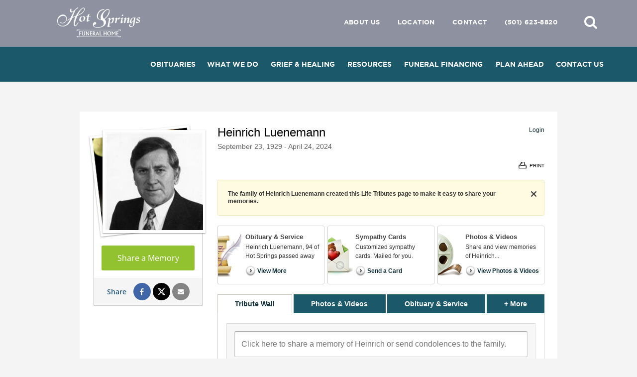

--- FILE ---
content_type: text/html; charset=utf-8
request_url: https://www.hotspringsfh.com/obituaries/Heinrich-Luenemann/
body_size: 11159
content:
<!doctype html>
<html lang="en" xmlns="http://www.w3.org/1999/xhtml" xmlns:og="http://ogp.me/ns#" xmlns:fb="https://www.facebook.com/2008/fbml" class=" not-mobile-device">
	
<head>
<title>Heinrich Luenemann Obituary - Visitation &amp; Funeral Information</title>
		<style>header.template-header{height:150px}header.template-header .header-top .logo-wrapper img{display:none}#obituaries header.template-header{height:90px}#obituaries header.template-header .header-top .logo-wrapper img{display:inline-block}body:not(#obituaries) #slideShow .slideshow-screen .slide-item .slideshow-slide-content .hi-slide-item-heading{font-size:.9em}@media(max-height:700px){body:not(#obituaries)header.template-header .header-top .logo-wrapper img{height:120px}body:not(#obituaries)#slideShow .slideshow-screen .slide-item .slideshow-slide-content .slideshow-description-text{margin-top:.1em}body:not(#obituaries)#slideShow .slideshow-screen .slide-item .slideshow-slide-content .hi-slide-item-heading{font-size:.8em}}@media(max-height:850px){body:not(#obituaries)#slideShow .slideshow-controls{bottom:5px}body:not(#obituaries)#slideShow .slideshow-screen .slide-item .slideshow-slide-content .hi-slide-item-heading{font-size:.85em}}@media(max-height:750px){body:not(#obituaries)#slideShow .slideshow-screen .slide-item .slideshow-slide-content a.btn-outline{font-size:12px;font-size:1.2rem;padding:15px 6em}body:not(#obituaries)#slideShow .slideshow-screen .slide-item .slideshow-slide-content .slideshow-description-text{margin-top:.2em}}</style>
		
				
		<style></style><meta charset="utf-8">
<meta name="msapplication-TileColor" content="#f4f4f4">
<meta name="msapplication-TileImage" content="https://cdn.f1connect.net/favicon/14290/1Dc/w/150/favicon.png">

	<meta name="title" content="Heinrich Luenemann Obituary - Visitation &amp; Funeral Information" />
	<meta name="description" content="Read the obituary of Heinrich Luenemann (1929 - 2024) from Hot Springs, AR. Leave your condolences to the family on this memorial page." />
	
  <script type="application/ld+json">
    {
      "@context": "http://schema.org",
      "@type": "Person",
      "name": "Heinrich Luenemann",
      
      "givenName": "Heinrich",
      
      "familyName": "Luenemann",
      
         "birthDate": "1929-09-23",
      
      "deathDate": "2024-04-24",
      "gender": "Male",
      "image": "https://cdn.f1connect.net/photo/tributes/t/8/r/207x207/7691563/Heinrich-Luenemann-1714563113.jpg"
    }
  </script>
  <script type="application/ld+json">
    {
      "@context": "http://schema.org",
      "@type": "NewsArticle",
      "articleBody": "Heinrich Luenemann, 94 of Hot Springs passed away April 24, 2024 He was born in Castrop Rauxel Germany on September 23, 1929 to Heinrich and Maria Luenemann. Survivors are his wife of 51 years Helga Lunemann; son, Harold Lunemann; daughter, Carol Knoll (Peter); grandchildren and great grandchildren. Heinrich will be greatly missed by all. A Celebration of life will be held Saturday, May 11th at 1:00PM, at Hot Springs Funeral Home Chapel.",
      "articleSection": "Obituaries",
      "author": [{
        "@type": "Organization",
        "name": "Hot Springs Funeral Home",
        "url": "https://hotspringsfh.com/"
      }],
      "creator": "Hot Springs Funeral Home",
      "dateCreated": "2024-05-01T11:31:32Z",
      "dateModified": "2024-05-01T11:31:32Z",
      "datePublished": "2024-05-09T13:47:01Z",
      "genre": "Obituary, Biography",
      "headline": "Heinrich Luenemann Obituary - Visitation \u0026 Funeral Information",
      "keywords": "Heinrich Luenemann, Obituary, Obituaries, Visitation, Funeral Information",
      "mainEntityOfPage": {
        "@type": "WebPage",
        "@id": "https://https://hotspringsfh.com/obituaries/heinrich-luenemann/"
      },
      "publisher": {
        "@type": "Organization",
        "name": "Hot Springs Funeral Home"
      },
      "url": "https://https://hotspringsfh.com/obituaries/heinrich-luenemann/",
      "image": "https://cdn.f1connect.net/photo/tributes/t/8/r/207x207/7691563/Heinrich-Luenemann-1714563113.jpg"
    }
  </script>
<link rel="apple-touch-icon" sizes="180x180" href="https://cdn.f1connect.net/favicon/14290/1Dc/i/180/favicon.png">
<link rel="icon" type="image/png" sizes="32x32" href="https://cdn.f1connect.net/favicon/14290/1Dc/d/32/favicon.png">
<link rel="icon" type="image/png" sizes="16x16" href="https://cdn.f1connect.net/favicon/14290/1Dc/d/16/favicon.png">
<link rel="manifest" href="https://cdn.f1connect.net/favicon/14290/1Dc/site.webmanifest">
<link rel="dns-prefetch" href="https://cdn.f1connect.net" />
<link rel="preconnect" href="https://cdn.f1connect.net" />
<link rel="preconnect" href="https://cdn.f1connect.net" crossorigin />
<link rel="stylesheet" type="text/css" href='https://cdn.f1connect.net/cdn/sa-190-CgI/layout/css/vendor.min.css' />
<link rel="stylesheet" type="text/css" href='https://cdn.f1connect.net/cdn/sa-190-CgI/layout/skins/1/css/theme-obituaries.min.css' />
<link rel="stylesheet" type="text/css" href='https://cdn.f1connect.net/cdn/14290D-ADg/layout/custom/skin.min.css' id="TemplateSkin" />


	<style type="text/css">@font-face {font-family:Open Sans;font-style:normal;font-weight:300;src:url(/cf-fonts/s/open-sans/5.0.20/greek/300/normal.woff2);unicode-range:U+0370-03FF;font-display:swap;}@font-face {font-family:Open Sans;font-style:normal;font-weight:300;src:url(/cf-fonts/s/open-sans/5.0.20/latin/300/normal.woff2);unicode-range:U+0000-00FF,U+0131,U+0152-0153,U+02BB-02BC,U+02C6,U+02DA,U+02DC,U+0304,U+0308,U+0329,U+2000-206F,U+2074,U+20AC,U+2122,U+2191,U+2193,U+2212,U+2215,U+FEFF,U+FFFD;font-display:swap;}@font-face {font-family:Open Sans;font-style:normal;font-weight:300;src:url(/cf-fonts/s/open-sans/5.0.20/latin-ext/300/normal.woff2);unicode-range:U+0100-02AF,U+0304,U+0308,U+0329,U+1E00-1E9F,U+1EF2-1EFF,U+2020,U+20A0-20AB,U+20AD-20CF,U+2113,U+2C60-2C7F,U+A720-A7FF;font-display:swap;}@font-face {font-family:Open Sans;font-style:normal;font-weight:300;src:url(/cf-fonts/s/open-sans/5.0.20/cyrillic/300/normal.woff2);unicode-range:U+0301,U+0400-045F,U+0490-0491,U+04B0-04B1,U+2116;font-display:swap;}@font-face {font-family:Open Sans;font-style:normal;font-weight:300;src:url(/cf-fonts/s/open-sans/5.0.20/greek-ext/300/normal.woff2);unicode-range:U+1F00-1FFF;font-display:swap;}@font-face {font-family:Open Sans;font-style:normal;font-weight:300;src:url(/cf-fonts/s/open-sans/5.0.20/hebrew/300/normal.woff2);unicode-range:U+0590-05FF,U+200C-2010,U+20AA,U+25CC,U+FB1D-FB4F;font-display:swap;}@font-face {font-family:Open Sans;font-style:normal;font-weight:300;src:url(/cf-fonts/s/open-sans/5.0.20/vietnamese/300/normal.woff2);unicode-range:U+0102-0103,U+0110-0111,U+0128-0129,U+0168-0169,U+01A0-01A1,U+01AF-01B0,U+0300-0301,U+0303-0304,U+0308-0309,U+0323,U+0329,U+1EA0-1EF9,U+20AB;font-display:swap;}@font-face {font-family:Open Sans;font-style:normal;font-weight:300;src:url(/cf-fonts/s/open-sans/5.0.20/cyrillic-ext/300/normal.woff2);unicode-range:U+0460-052F,U+1C80-1C88,U+20B4,U+2DE0-2DFF,U+A640-A69F,U+FE2E-FE2F;font-display:swap;}@font-face {font-family:Open Sans;font-style:normal;font-weight:400;src:url(/cf-fonts/s/open-sans/5.0.20/cyrillic/400/normal.woff2);unicode-range:U+0301,U+0400-045F,U+0490-0491,U+04B0-04B1,U+2116;font-display:swap;}@font-face {font-family:Open Sans;font-style:normal;font-weight:400;src:url(/cf-fonts/s/open-sans/5.0.20/latin-ext/400/normal.woff2);unicode-range:U+0100-02AF,U+0304,U+0308,U+0329,U+1E00-1E9F,U+1EF2-1EFF,U+2020,U+20A0-20AB,U+20AD-20CF,U+2113,U+2C60-2C7F,U+A720-A7FF;font-display:swap;}@font-face {font-family:Open Sans;font-style:normal;font-weight:400;src:url(/cf-fonts/s/open-sans/5.0.20/latin/400/normal.woff2);unicode-range:U+0000-00FF,U+0131,U+0152-0153,U+02BB-02BC,U+02C6,U+02DA,U+02DC,U+0304,U+0308,U+0329,U+2000-206F,U+2074,U+20AC,U+2122,U+2191,U+2193,U+2212,U+2215,U+FEFF,U+FFFD;font-display:swap;}@font-face {font-family:Open Sans;font-style:normal;font-weight:400;src:url(/cf-fonts/s/open-sans/5.0.20/greek/400/normal.woff2);unicode-range:U+0370-03FF;font-display:swap;}@font-face {font-family:Open Sans;font-style:normal;font-weight:400;src:url(/cf-fonts/s/open-sans/5.0.20/vietnamese/400/normal.woff2);unicode-range:U+0102-0103,U+0110-0111,U+0128-0129,U+0168-0169,U+01A0-01A1,U+01AF-01B0,U+0300-0301,U+0303-0304,U+0308-0309,U+0323,U+0329,U+1EA0-1EF9,U+20AB;font-display:swap;}@font-face {font-family:Open Sans;font-style:normal;font-weight:400;src:url(/cf-fonts/s/open-sans/5.0.20/cyrillic-ext/400/normal.woff2);unicode-range:U+0460-052F,U+1C80-1C88,U+20B4,U+2DE0-2DFF,U+A640-A69F,U+FE2E-FE2F;font-display:swap;}@font-face {font-family:Open Sans;font-style:normal;font-weight:400;src:url(/cf-fonts/s/open-sans/5.0.20/hebrew/400/normal.woff2);unicode-range:U+0590-05FF,U+200C-2010,U+20AA,U+25CC,U+FB1D-FB4F;font-display:swap;}@font-face {font-family:Open Sans;font-style:normal;font-weight:400;src:url(/cf-fonts/s/open-sans/5.0.20/greek-ext/400/normal.woff2);unicode-range:U+1F00-1FFF;font-display:swap;}@font-face {font-family:Open Sans;font-style:normal;font-weight:600;src:url(/cf-fonts/s/open-sans/5.0.20/greek/600/normal.woff2);unicode-range:U+0370-03FF;font-display:swap;}@font-face {font-family:Open Sans;font-style:normal;font-weight:600;src:url(/cf-fonts/s/open-sans/5.0.20/cyrillic-ext/600/normal.woff2);unicode-range:U+0460-052F,U+1C80-1C88,U+20B4,U+2DE0-2DFF,U+A640-A69F,U+FE2E-FE2F;font-display:swap;}@font-face {font-family:Open Sans;font-style:normal;font-weight:600;src:url(/cf-fonts/s/open-sans/5.0.20/vietnamese/600/normal.woff2);unicode-range:U+0102-0103,U+0110-0111,U+0128-0129,U+0168-0169,U+01A0-01A1,U+01AF-01B0,U+0300-0301,U+0303-0304,U+0308-0309,U+0323,U+0329,U+1EA0-1EF9,U+20AB;font-display:swap;}@font-face {font-family:Open Sans;font-style:normal;font-weight:600;src:url(/cf-fonts/s/open-sans/5.0.20/hebrew/600/normal.woff2);unicode-range:U+0590-05FF,U+200C-2010,U+20AA,U+25CC,U+FB1D-FB4F;font-display:swap;}@font-face {font-family:Open Sans;font-style:normal;font-weight:600;src:url(/cf-fonts/s/open-sans/5.0.20/latin-ext/600/normal.woff2);unicode-range:U+0100-02AF,U+0304,U+0308,U+0329,U+1E00-1E9F,U+1EF2-1EFF,U+2020,U+20A0-20AB,U+20AD-20CF,U+2113,U+2C60-2C7F,U+A720-A7FF;font-display:swap;}@font-face {font-family:Open Sans;font-style:normal;font-weight:600;src:url(/cf-fonts/s/open-sans/5.0.20/greek-ext/600/normal.woff2);unicode-range:U+1F00-1FFF;font-display:swap;}@font-face {font-family:Open Sans;font-style:normal;font-weight:600;src:url(/cf-fonts/s/open-sans/5.0.20/cyrillic/600/normal.woff2);unicode-range:U+0301,U+0400-045F,U+0490-0491,U+04B0-04B1,U+2116;font-display:swap;}@font-face {font-family:Open Sans;font-style:normal;font-weight:600;src:url(/cf-fonts/s/open-sans/5.0.20/latin/600/normal.woff2);unicode-range:U+0000-00FF,U+0131,U+0152-0153,U+02BB-02BC,U+02C6,U+02DA,U+02DC,U+0304,U+0308,U+0329,U+2000-206F,U+2074,U+20AC,U+2122,U+2191,U+2193,U+2212,U+2215,U+FEFF,U+FFFD;font-display:swap;}</style>
	<link rel="stylesheet" type="text/css" href="https://cdn.f1connect.net/obituaries/static/47591/theme/obituary.min.css" />

	
			<link rel="stylesheet" type="text/css" href="/obituaries/theme/skins/custom/skin.min.css?_=46-20260122071640" />
	
<script>
    (function () {
        var userCountryCode = "US";
        var optInCountries=["BE","BG","CZ","DK","DE","EE","IE","GR","ES","FR","IT","CY","LV","LT","LU","HU","MT","NL","AT","PL","PT","RO","SI","SK","FI","SE","GB","HR","LI","NO","IS"];
        var NoopAdapter=function(){"interactive"===document.readyState||"complete"===document.readyState?this.emit("init"):document.addEventListener("DOMContentLoaded",function(){this.emit("init")}.bind(this))},adapter=(NoopAdapter.prototype={name:"Noop",consent:{performance:!0,targeting:!0,functional:!0},runScript:function(t,e){return e(this.consent)},emit:function(t){window.dispatchEvent(new CustomEvent("CookieConsent."+t,{detail:this.consent}))}},new NoopAdapter);
        (ConsentManager=function(t){this.adapter=t,this.defaultGranted=optInCountries.indexOf(userCountryCode)<0,this.handlers()}).prototype={consent:function(){return this.adapter.consent},runScript:function(t,n){return this.adapter.runScript(t,n)},handlers:function(){window.addEventListener("CookieConsent.init",function(){this.updateBodyClassNames(),this.updateScripts(),this.updateIframes()}.bind(this)),window.addEventListener("CookieConsent.change",function(){this.updateBodyClassNames(),this.updateScripts(),this.updateIframes()}.bind(this))},updateBodyClassNames:function(){var t=[],n=this.consent(),n=(t.push(n.performance?"consent-performance":""),t.push(n.targeting?"consent-targeting":""),t.push(n.functional?"consent-functional":""),t.join(" ").trim()),t=document.body.className.replace("consent-performance","").replace("consent-targeting","").replace("consent-functional","");document.body.className=(t+" "+n).trim()},updateScripts:function(){var t=Array.from(document.querySelectorAll('script[type="text/plain"][data-consent]'));0!==t.length&&t.forEach(function(t){this.activateScript(t)}.bind(this))},activateScript:function(t){if(this.hasConsent(t)){var n=t.parentNode,e=document.createElement(t.tagName),a=(e.innerHTML=t.innerHTML,t.attributes);if(0<a.length)for(var r=0;r<a.length;r++){var i=a[r].name,s=a[r].value;"type"!==a[r].name&&e.setAttribute(i,s)}e.setAttribute("type","text/javascript"),n.replaceChild(e,t)}},updateIframes:function(){var t=Array.from(document.querySelectorAll("iframe[data-consent][data-src]"));0!==t.length&&t.forEach(function(t){this.activateIframe(t)}.bind(this))},activateIframe:function(t){this.hasConsent(t)&&(t.src=t.dataset.src)},hasConsent:function(t){var t=(t.getAttribute("data-consent")||"").split(","),n=!1,e=this.consent();return t.forEach(function(t){n=n||e[t]}),n}},window.ConsentManager=new ConsentManager(adapter);
    })();
</script>
<script>
    window.googleTags = {
      internalGroupId: '',
      internalClientId: 'G-KJ4234SM1P',
      clientGroupId: '',
      clientWebsiteId: 'G-TKBMPKJ56P',
      clientOpt1Id: '',
      clientOpt2Id: '',
      clientOpt3Id: ''
    };
  </script>
<script>
      window.f1ConnectDataLayer = window.f1ConnectDataLayer || [];
      window.f1ConnectDataLayer.push({
        'event': 'siteProperties',
        websiteId: '14290',
        groupId: '',
        template: 'vigorous',
        contentSetType: 'human'
      });
    </script>
<script>(function(w,d,s,l,i){w[l]=w[l]||[];w[l].push({'gtm.start':
      new Date().getTime(),event:'gtm.js'});var f=d.getElementsByTagName(s)[0],
      j=d.createElement(s),dl=l!='dataLayer'?'&l='+l:'';j.async=true;j.src=
      'https://www.googletagmanager.com/gtm.js?id='+i+dl;f.parentNode.insertBefore(j,f);
      })(window,document,'script','f1ConnectDataLayer','GTM-KD2GVTWL');</script>
<script>!function(){async function e(e){return new Promise(t=>{var n=setTimeout(()=>{"function"==typeof e&&e(),t()},200);requestAnimationFrame(()=>{setTimeout(()=>{clearTimeout(n),"function"==typeof e&&e(),t()},50)})})}var t=function(t,n){if(!n||"function"!=typeof n.push)return!1;var a=n.push.bind(n);n.push=function(...n){(async()=>{await e(async()=>{var o=n[0],u="boolean"==typeof o._dedupe&&o._dedupe;u&&delete n[0]._dedupe,a(...n),!u&&await e(function(){o&&o.event&&"string"==typeof o.event&&o.event.startsWith("gtm.")&&!["gtm.dom","gtm.load"].includes(o.event)&&(o._dedupe=!0,"dataLayer"===t?window.f1ConnectDataLayer?.push(...n):window.dataLayer?.push(...n))})})})()}};t("f1ConnectDataLayer",window.f1ConnectDataLayer),t("dataLayer",window.dataLayer)}();</script>
<script>
									window.customerAnalytics = {
						ua: "UA-45475210-45"
					};
				
				
							</script>
<script>
			(function() {
				if(navigator.platform === "MacIntel" && navigator.maxTouchPoints > 0) {
					var html = document.querySelector('html');
					html.classList.add('mobile-device');
					html.classList.remove('not-mobile-device');
				}
			})();
		</script>
<script src='https://cdn.f1connect.net/cdn/sa-190-CgI/layout/js/theme-obituaries.min.js'></script>
<script>
try {
	var dtNow = new Date();
	document.cookie = "timezone=" + (-dtNow.getTimezoneOffset()) + ";path=/;expires=" + (new Date(dtNow.getTime() + (1000 * 60 * 60 * 24)).toUTCString());
} catch (e) {}
</script>


	<script type="text/javascript">
		window.hasSympathyCards = true;
		window._domain = "hotspringsfh.com";
	</script>

	<script type="text/javascript">

var ObituariesJS = {
	Context: {},
	Settings: {}
};

ObituariesJS.Context.Scenario = "Obit | Not Has Events | Not Delivery | Past";

var LifeTributes = {
	obituaryAndServicesTabName: "Obituary \u0026 Service",
	baseURL: "https://www.hotspringsfh.com/obituaries",
	baseLoginURL: "https://login.secure.lifetributes.com/obituaries",
	rootFolder: "/obituaries/",
	storagePath: "https://s3.amazonaws.com/storage.lifetributes.com/Temp/",
	tributeURL: "/obituaries/heinrich-luenemann",
	tributeURLEncoded: "https%3a%2f%2fwww.hotspringsfh.com%2fobituaries%2fheinrich-luenemann",
	tributeURLSingle: "heinrich-luenemann",
	tributePossesive: "Heinrich\u0027s",
	tributeFirstName: "Heinrich",
	tributeLastName: "Luenemann",
	tributeDisplayName: "Heinrich Luenemann",
	tributeHasUpcomingEvents: false,
	tributeId: "7691563",
	accountId: "36825",
	locationId: "3762588",
	skin: "default",
	imageTypes: "*.jpg;*.jpeg;*.gif;*.png;*.bmp;*.webp;*.heic;",
	videoTypes: "*.wmv;*.avi;*.mpeg;*.mpg;*.mp4;*.flv;*.mov;*.f4v;*.3gp;*.mts",
	baseTabsUrl: "https://www.hotspringsfh.com/obituaries/heinrich-luenemann",
	isPublic: true,
	isGuestbook: false,
	disableStoreAdsModal: false,
	hasStore: false,
	hasFlowers: false,
	hasSympathyCards: true,
	ApiKeys: {
		Facebook: "253250001498944"
	},
	User: {
		sessionId: "malauya0mijykpokvcodnczx",
		UserId: 0,
		isAuth: false,
		isAdmin: false,
		loginSource: 1,
		email: "",
		firstName: "",
		fullName: ""
	},
	Options: ['', "enable_contributions", "enable_photos", "enable_videos", "enable_candle", "enable_gifts", "enable_commenting", "enable_sharing", "enable_express_sign_up", "enable_sign_up", "enable_photos_videos_tab", "hide_post_media_links", "display_obituary_module", "enable_family_tree", "display_family_map", "display_family_dates", "enable_subscribe_updates", "hide_donations"],
	HasOption: function(option) {
		return $.inArray(option, this.Options) > -1;
	},
	isNSMG: false,
	hasShiva: false,
	
	gaGlobalAccount: "UA-15354035-7",
	gaWebsiteAccount: "UA-15354035-12",
	gaStoreAccount: "UA-15354035-10"
	
};

var GeneralLifeTributeStatus = {
	Success: 1,
	UserNotLogged: 2,
	Error: 3,
	RegisterExists: 4,
	PasswordMatchError: 5,
	OldPasswordError: 6,
	UserNotFound: 7,
	ItemNotFound: 8,
	ReadonlyTribute: 9,
	PermissionDenied: 10,
	RequiredFieldsEmpty: 11,
	PasswordLengthError: 12,
	PasswordStrengthError: 13
};

var AccountSettings = {
	accountId: 36825,
	name: "Hot Springs Funeral Home",
	store: {
		enabled: false

		
	},
	hasUpcomingEvents: false,
	helloGreetings: {
		enabled: true
	}
};

var TributeSettings = {

	currentDateTime: "2026-01-21 22:07",

	url: "https://www.hotspringsfh.com/obituaries/heinrich-luenemann/",

	firstName: "Heinrich",
	lastName: "Luenemann",
	displayName: "Heinrich Luenemann",
	possessive: "Heinrich\u0027s",

	hasUpcomingEvents: false,
	firstUpcomingEvent: null,
	allUpcomingEvents: []
};</script>
	<script src="//cdn.optimizely.com/js/976651998.js" type="text/javascript"></script>
	<script type="text/javascript" src="https://cdn.f1connect.net/obituaries/static/47591/js/obituaries.min.js"></script>
	
	


	

	<script type="text/javascript">
		

		var docClasses = document.documentElement.className.split(' ');
		docClasses.push('skin-default');
		document.documentElement.className = docClasses.join(' ');
	</script>
<script type="text/html" id="CardDetailTemplate">
	
<![CDATA[
<div id="CardDetailsModal">
	<div class="header cf">
		<div class="left">
			<div class="center">
				<div class="center-middle">
					<h2>Comfort <%= this.tributePossessive %> loved ones with a sympathy card.</h2>
				</div>
			</div>
		</div>
		<div class="right">
			<a class="personalize-button">Personalize & Send</a>
		</div>
		<button class="close-modal">Close</button>
	</div>
	<div class="details-container cf">
		<div class="left content-pane">
			<div id="ImageDisplayController" class="image-container front">
				<div class="image-center">
					<img src="<%= this.Images.Front %>" id="ImageFront" alt="" />
					<img src="<%= this.Images.Inside %>" id="ImageInside" alt="" />
					<img src="<%= this.Images.Back %>" id="ImageBack" alt="" />
				</div>
			</div>
			<div class="thumbnails">
				<ul>
					<li class="active" rel="front" title="View front of the card">
						<div class="frame">
							<div class="card-thumb">
								<span class="thumb thumb-front"></span>
							</div>
						</div>
						<p class="legend">Front</p>
					</li>
					<li rel="inside" title="View inside of the card">
						<div class="frame">
							<div class="card-thumb inside">
								<span class="thumb thumb-inside"></span>
							</div>
						</div>
						<p class="legend">Inside</p>
					</li>
					<li rel="back" title="View the back of the card">
						<div class="frame">
							<div class="card-thumb back">
								<span class="thumb thumb-back"></span>
							</div>
						</div>
						<p class="legend">Back</p>
					</li>
				</ul>
			</div>
		</div>
		<div class="right sidepane">
			<h2 id="CardTitle" class="card-title"><%= this.Title %></h2>
			<h3 id="CardDescription" class="card-description"><%= this.Description %></h3>

			<ul class="details-list">
				<% for(var i = 0; i < this.Details.length; i++) { %>
				<li>
					<strong><%= this.Details[i].title %></strong>
					<p><%= this.Details[i].description %></p>
				</li>
				<% } %>
			</ul>

			<div class="card-price cf">
				<strong><%= this.Price.value %></strong>
				<span><a class="order-now">Order Now</a> and we'll have your card printed and mailed it for you.</span>
			</div>

			<ul class="features">
				<li class="mailing cf">
					<span class="icon"></span>
					<div class="txt-container">
						<p class="title">Mailing made easy.</p>
						<p class="description">We will print, address, stamp and mail your card for you.</p>
					</div>
				</li>
				<li class="address cf">
					<span class="icon"></span>
					<div class="txt-container">
						<p class="title">Don't know the address?</p>
						<p class="description">Don't worry! We have the address for the funeral home & the family on file.</p>
					</div>
				</li>
				<li class="satisfaction cf">
					<span class="icon"></span>
					<div class="txt-container">
						<p class="title">Satisfaction is guaranteed!</p>
						<p class="description">If you're not happy with your card we'll send a replacement or refund your money.</p>
					</div>
				</li>
			</ul>
		</div>
	</div>
</div>
]]>
</script>

	<meta property="og:title" content="Heinrich Luenemann - View Obituary &amp; Service Information" />

	<meta property="og:type" content="website" />


	<meta property="og:description" content="Share Memories and Support the Family." />

	<meta property="og:url" content="https://www.hotspringsfh.com/obituaries/heinrich-luenemann/" />


<meta property="og:image" content="https://cdn.f1connect.net/photo/tributes/t/9/r/600x314/7691563/Heinrich-Luenemann-1714563113.jpg" />
<meta property="og:image:width" content="600" />
<meta property="og:image:height" content="314" />

<meta property="og:site_name" content="Heinrich Luenemann Obituary" />

<script>
	window.fbAsyncInit = function() {
		window.fbInitialized = true;
		jQuery(window).trigger('fb.init');
	};
</script>
</head>
<body
		id="obituaries"
		class="header-has-phone tribute-page obituaries obituaries-main"
		data-template="Vigorous"
		data-domain="hotspringsfh.com"
		        data-ga4-content-group="obituaries/tribute"
		 data-color-primary="#1b586a" data-color-secondary="#8e919f"
	>
		            <noscript><iframe src="https://www.googletagmanager.com/ns.html?id=GTM-KD2GVTWL" height="0" width="0" style="display:none;visibility:hidden"></iframe></noscript>

            
		

		<div class="body">
			<div class="concept">
				<div class="concept-body">
					<div class="content">
						<div class="template-header-wrapper">
									


<header id="TemplateHeader" class="template-header ">
	<div class="header-top container-fluid">

		<div class="logo-wrapper">
			<a href="/">
				<img src="https://cdn.f1connect.net/cdn/14290D-ADg/layout/r/235x60/images/logo.63775703033_fc_white.png" alt="Hot Springs Funeral Home"  width="235" height="60" />
			</a>
		</div>

		<div class="header-items">
			<nav class="sub-nav">
				<ul class="list-unstyled">
										<li><a href="/who-we-are/">About Us</a></li>
																						<li class="hidden-sm"><a href="/contact-us/facilities-and-directions" data-count="1">Location</a></li>
																					<li><a href="/contact-us/contact-us">Contact</a></li>
					
											<li class="website-phone">
							<a href="tel:5016238820" class="phone phone-location phone-location-3762588">(501) 623-8820</a>
						</li>
									</ul>
									<div class="tribute-autocomplete" id="obit-search" data-not-found-text="No obituaries found matching the search term.">
						<form name="MainNavSearch" class="form-obit-search" role="search" method="GET" action="/obituaries/">
							<div class="btn btn-search" role="button" tabindex="0">
								<i class="fa fa-search" aria-hidden="true"></i>
								<span class="sr-only">Search</span>
							</div>
							<div class="autocomplete-wrapper">
								<div class="input-group input-search input-search-outline">
									<input type="text" name="filter" class="form-control" placeholder="Find Obituaries" id="ObitSearch" autocomplete="off" aria-label="Find  Obituaries" tabindex="-1">
									<div class="input-group-btn">
										<button type="submit" class="btn" tabindex="-1">
											<i class="fa fa-search" aria-hidden="true"></i>
											<span class="sr-only">Search</span>
										</button>
									</div>
								</div>
							</div>
						</form>
					</div>
							</nav>
		</div>
			</div>
</header>
						</div>
						
									


<div id="TemplateHeaderSub" class="template-header-sub no-store no-store " data-sticky>
	<div class="header-sub-wrapper">
		
		<div class="header-sub-content">

			<!-- LOGO -->
			<div class="header-col logo-wrapper">
				<a href="/">
					<img src="https://cdn.f1connect.net/cdn/14290D-ADg/layout/r/235x60/images/logo.63775703033_fc_white.png" alt="Hot Springs Funeral Home"  width="235" height="60" />

				</a>
			</div>

			<!-- NAVIGATION LINKS -->
			<nav class="header-col main-nav">
				<ul>
																							<li class="nav-item">
							<a class="active" href="/obituaries/"><span> Obituaries</span></a>
						</li>
																															<li class="nav-item">
									<a  href="/what-we-do/"><span>What We Do</span></a>
								</li>
																																							<li class="nav-item">
									<a  href="/grief-and-healing/"><span>Grief &amp; Healing</span></a>
								</li>
																																							<li class="nav-item">
									<a  href="/resources/"><span>Resources</span></a>
								</li>
																																							<li class="nav-item">
									<a  href="/funeral-financing/"><span>Funeral Financing</span></a>
								</li>
																																							<li class="nav-item">
									<a  href="/plan-ahead/"><span>Plan Ahead</span></a>
								</li>
																																																		<li class="nav-item">
									<a  href="/contact-us/"><span>Contact Us</span></a>
								</li>
																																	</ul>
			</nav>

			<!-- STORE BUTTON -->
			
		</div>

		<button class="navbar-toggle" type="button">
			<span class="icon-bar first"></span>
			<span class="icon-bar middle"></span>
			<span class="icon-bar last"></span>
			<span class="sr-only">Toggle navigation</span>
		</button>

	</div>
	
	<div class="navbar-side">
		<div class="navbar-side-wrapper">

			<!-- SUB NAVIGATION -->
			<nav class="mobile-sub-nav">
				<ul>
										<li><a href="/who-we-are/">About Us</a></li>
																						<li><a href="/contact-us/facilities-and-directions" data-count="1">Location</a></li>
																					<li><a href="/contact-us/contact-us">Contact</a></li>
									</ul>
			</nav>

			<!-- SEARCH -->
							<div class="search-area" id="obit-search-mobile" data-not-found-text="No obituaries found matching the search term.">
					<form name="MainNavSearch" class="form-obit-search" role="search" method="GET" action="/obituaries/">
						<div class="input-group input-search input-search-sm">
							<input type="text" name="filter" class="form-control" placeholder="Find  Obituaries" aria-label="Find  Obituaries">
							<div class="input-group-btn">
								<button type="submit" class="btn">
									<i class="fa fa-search" aria-hidden="true"></i>
									<span class="sr-only">Search</span>
								</button>
							</div>
						</div>
					</form>
				</div>
			
			<!-- NAVIGATION LINKS -->
			<nav class="header-col mobile-main-nav">
				<ul>
					<li class="nav-item home-link">
						<a  href="/">Home</a>
					</li>
																							<li class="nav-item">
							<a class="active" href="/obituaries/"><span> Obituaries</span></a>
						</li>
																															<li class="nav-item">
									<a  href="/what-we-do/"><span>What We Do</span></a>
								</li>
																																							<li class="nav-item">
									<a  href="/grief-and-healing/"><span>Grief &amp; Healing</span></a>
								</li>
																																							<li class="nav-item">
									<a  href="/resources/"><span>Resources</span></a>
								</li>
																																							<li class="nav-item">
									<a  href="/funeral-financing/"><span>Funeral Financing</span></a>
								</li>
																																							<li class="nav-item">
									<a  href="/plan-ahead/"><span>Plan Ahead</span></a>
								</li>
																																																		<li class="nav-item">
									<a  href="/contact-us/"><span>Contact Us</span></a>
								</li>
																																	</ul>
			</nav>

		</div>
	</div>
</div>

						<div class="internal-content">
							<div role="main" class="page-content container">
								
	<div id="fb-root"></div>
	<script type="text/plain" data-consent="functional">(function(d, s, id) {
	var js, fjs = d.getElementsByTagName(s)[0];
	if (d.getElementById(id)) return;
	js = d.createElement(s); js.id = id;
	js.src = "//connect.facebook.net/en_US/sdk.js#xfbml=1&version=v2.10";
	fjs.parentNode.insertBefore(js, fjs);
	}(document, 'script', 'facebook-jssdk'));</script>
	<div class="columns">
		<div class="lt-memorial-master lt-memorial-tribute lt-memorial lt-memorial-new lt-account-36825 lt-tribute-7691563">
			<div class="column column-menu">
				<div class="menu-inside">
					<div class="menu-struct">
						
	
<div id="StickyContainer" data-sticky="true" class="not-has-banner">
	<div id="ProfileContainer" class="">
		<div class="photo-memorial-upload" style="display:none;">
			<span id="FlaUplPicProf" class="flash-upload"></span>
		</div>

		<div class="picture-box" itemscope itemtype="https://schema.org/Person">
			<div class="photo-memorial">
				
					<a class="photo-memorial__image" href="#/PhotosVideos" id="goToPhotosVideos">
				
					<img id="TributeImage" src="https://cdn.f1connect.net/photo/tributes/t/8/r/207x207/7691563/Heinrich-Luenemann-1714563113.jpg" width="207" height="207" alt="Heinrich Luenemann" itemprop="image" />
				
					</a>
				
				<div class="change-photo change-photo-memorial" id="changeTributePhoto">
					<span class="input-button-change-photo">
						<span>Change Photo</span>
					</span>
				</div>
			</div>

			<div class="profile-actions">

							<button class="profile-action share-memory-action">Share a Memory</button>
						
				
			</div>

				<div class="profile-share">
					<span class="profile-share-label">Share</span>

					
						<button data-href="https://www.hotspringsfh.com/obituaries/heinrich-luenemann/" class="profile-share-link profile-share-facebook data-track-share" data-share="facebook" data-track-action="Facebook Share" data-track-label="[Obituaries] Tribute Share Page"><span class="sr-only">Share on Facebook</span></button>
						<button data-href="https://www.hotspringsfh.com/obituaries/heinrich-luenemann/twitterShareTribute" data-share="twitter" class="profile-share-link profile-share-twitter data-track-share"  data-track-action="Twitter Share" data-track-label="[Obituaries] Tribute Share Page"><span class="sr-only">Share on Twitter</span></button>
					
						<a rel="nofollow" href="/cdn-cgi/l/email-protection#[base64]" class="profile-share-link profile-share-email data-track-share" data-share="email" data-track-action="Email Share" data-track-label="[Obituaries] Tribute Share Page"><span class="sr-only">Share by Email</span></a>
					
				</div>

		</div>

		
	</div>
</div>

<input name="PicturePath" id="PicturePath" type="hidden" value="Heinrich-Luenemann-1714563113.jpg"/>
					</div>
				</div>
			</div>
			<div class="column column-content">
				
	

<script data-cfasync="false" src="/cdn-cgi/scripts/5c5dd728/cloudflare-static/email-decode.min.js"></script><script type="text/javascript">window.EnableAllLogins = true;</script>

<div class="vanderley"></div>

<input type="hidden" id="isTributeAdmin" value="false" />



<div class="header">
	<div class="tribute-header">
		<h1 class="tribute-name notranslate edit-container">
			<span class="edit">Heinrich Luenemann</span>
		</h1>

		
			<h2 class="tribute-dates edit-container">
				<span class="edit" data-birth="09/23/1929" data-death="04/24/2024">
					September 23, 1929 - April 24, 2024
				</span>
			</h2>
		

		<div class="header-obituary">
			
					<p>Heinrich Luenemann, 94 of Hot Springs passed away April 24, 2024 
He was born in Castrop Rauxel Germany on September 23, 1929 to Heinrich and Maria Luenemann.
Survivors are his wife of 51 years Helga Lunemann; son, Harold Lunemann; daughter,... <a href="#!/Obituary">View Obituary &amp; Service Information</a></p>
			
		</div>
	</div>
	
	<div id="UserData" class="user">
		<div id="UserLogin">
			<button id="Login" data-allow-guest="false" class="link">Login</a>
		</div>
		<div id="UserLogged" tabindex="0">
			<div class="userbox">
				
				<img src="https://cdn.f1connect.net/obituaries/static/47591/theme/img/blank.gif" alt="" />
				<span class="username"></span>
				
			</div>
			<div class="user-options">
				<ul>
					<li class="fixed">What would you like to do?</li>
					<li id="MyAccount"><a href="/obituaries/MyAccount/" class="user-options__action" rel="nofollow">My Account</a></li>
					<li><button id="LogOut" class="user-options__action link">Logout</button></li>
				</ul>
			</div>
		</div>
		<input type="hidden" id="userNameLogged" value="" />
	</div>
</div>

<div class="header-bottom">
	
		<div class="fb-header-recommend">
			<div class="fb-like" data-href="https://www.hotspringsfh.com/obituaries/heinrich-luenemann/" data-layout="standard" data-action="recommend" data-show-faces="false" data-share="false" data-width="550" data-track-action="Facebook Recommend" data-track-label="[Obituaries] Tribute Page Header"></div>
		</div>
	
	<div class="tribute-buttons">
		<div class="action-buttons">
			
			<a id="TributePrint" href="/obituaries/heinrich-luenemann/Print/Wall" title="Print Heinrich&#39;s Obituary" rel="nofollow">
				<span>Print</span>
			</a>
			
		</div>
	</div>
	
</div>
		<div class="tribute-top-message" data-nosnippet>
			<p>The family of Heinrich Luenemann created this Life Tributes page to make it easy to share your memories.</p>
			<button class="close-tribute-message"><span class="sr-only">Hide message</span></button>
			<span class="pin" aria-hidden="true"></span>
			<span class="pin-inside" aria-hidden="true"></span>
		</div>
	

<div class="obituary-services">
  

<a
	class="item item-generic item-obituary"
	href="#!/Obituary"
>
	<div class="middle-content clear">
		
			<p class="h4">Obituary &amp; Service</p>
		
					<p class="text">Heinrich Luenemann, 94 of Hot Springs passed away A...</p>

					<span class="item-action">View More</span>

	</div>
</a>
<button
	id="BannerHelloGreetings"
	class="item item-hello-greetings"
	type="button"
>
	<div class="middle-content clear">
		<p class="h4">Sympathy Cards</p>
		<p class="text">Customized sympathy cards. Mailed for you.</p>
		<span class="item-action">Send a Card</span>
	</div>
</button>
<a
	class="item item-media item-photovideo"
	href="#!/PhotosVideos"
>
	<div class="middle-content clear">
		<p class="h4">Photos & Videos</p>
		<p class="text">Share and view memories of Heinrich...</p>
		<span class="item-action">View Photos & Videos</span>
	</div>
</a>

</div>


<script type="text/javascript">
	if (jQuery.browser.mobile) {
		$(window).bind("pageshow", function (event) {
			if (event.originalEvent.persisted && !$('.mfp-modal-login:visible').get(0)) {
				location.reload();
			}
		});
	}
</script>

<div id="MemorialTabs" class="tabs tabs--tributewall">
	<div class="tabs__controls tabs__controls--fill" role="tablist">
		
			<a
				class="tabs__control active"
				role="tab"
				aria-selected="true"
				aria-controls="TributeWallTab"
				tabIndex="0"
				id="TributeWallTabControl"
				href="#!/TributeWall"
				data-url="/obituaries/heinrich-luenemann/TabTributeWall/"
			>Tribute Wall</a>
		
			<a
				class="tabs__control"
				role="tab"
				aria-selected="false"
				aria-controls="PhotosVideosTab"
				tabindex="-1"
				id="PhotosVideosTabControl"
				href="#!/PhotosVideos"
				data-url="/obituaries/heinrich-luenemann/PhotosVideos/"
			>Photos & Videos</a>
		
			<a
				class="tabs__control"
				role="tab"
				aria-selected="false"
				aria-controls="ObituaryTab"
				tabindex="-1"
				id="ObituaryTabControl"
				href="#!/Obituary"
				data-url="/obituaries/heinrich-luenemann/Obituary/"
			>Obituary &amp; Service</a>
		

		<div
			class="tabs__container__submenu tabs__container__submenu--more "
		>
			<button class="tabs__control tabs__control--submenu" aria-expanded="false" aria-controls="MemorialTabsSubmenu" tabindex="-1">+ More <span class="sr-only">Information</span></button>
			<div id="MemorialTabsSubmenu" class="tabs__submenu" role="region" tabindex="-1">
				
					<a
						role="tab"
						class="tabs__submenu__item"
						aria-selected="false"
						aria-controls="FamilyTreeTab"
						id="FamilyTreeTabControl"
						href="#!/FamilyTreePage"
						data-url="/obituaries/heinrich-luenemann/FamilyTreePage/"
						data-tab-name="Family Tree"
					>Family Tree</a>
				
				<a
					role="tab"
					class="tabs__submenu__item"
					aria-selected="false"
					aria-controls="FamilyTreeMapTab"
					id="FamilyTreeMapTabControl"
					href="#!/FamilyTreeMap"
					data-url="/obituaries/heinrich-luenemann/FamilyTreeMap/"
					data-tab-name="Family Map"
				>Family Map</a>
				
				<a
					role="tab"
					class="tabs__submenu__item"
					aria-selected="false"
					aria-controls="FamilyTreeDatesTab"
					id="FamilyTreeDatesTabControl"
					href="#!/FamilyTreeDates"
					data-url="/obituaries/heinrich-luenemann/FamilyTreeDates/"
					data-tab-name="Family Dates"
				>Family Dates</a>
				
					<a
						role="tab"
						class="tabs__submenu__item"
						aria-selected="false"
						aria-controls="SubscribeTab"
						id="SubscribeTabControl"
						href="#!/Subscribe"
						data-url="/obituaries/heinrich-luenemann/Subscribe/"
						data-tab-name="Subscribe"
						rel="nofollow"
					>Subscribe to Updates</a>
				
				<a
					class="tabs__submenu__item hidden"
					class="tabs__submenu__item"
					data-show-admin="true"
					role="tab"
					aria-selected="false"
					aria-controls="ApprovalsTab"
					id="ApprovalsTabControl"
					href="#!/Approvals"
					data-url="/obituaries/heinrich-luenemann/Approvals/"
					data-tab-name="Approvals"
					rel="nofollow"
				>Approvals</a>
				
				<a
					class="tabs__submenu__item hidden"
					data-show-admin="true"
					role="tab"
					aria-selected="false"
					aria-controls="FollowingTab"
					id="FollowingTabControl"
					href="#!/Following"
					data-url="/obituaries/heinrich-luenemann/Following/"
					data-tab-name="Following"
					rel="nofollow"
				>Following</a>
				<a
					class="tabs__submenu__item hidden"
					data-show-admin="true"
					role="tab"
					aria-selected="false"
					aria-controls="ConfigurationTab"
					id="ConfigurationTabControl"
					href="#!/Configuration"
					data-url="/obituaries/heinrich-luenemann/Configuration/"
					data-tab-name="Configuration"
					rel="nofollow"
				>Configuration</a>
				<a
					class="tabs__submenu__item hidden"
					data-show-admin="true"
					aria-selected="false"
					aria-controls="AdministratorsTab"
					id="AdministratorsTabControl"
					href="#!/Administrators"
					data-url="/obituaries/heinrich-luenemann/Administrators/"
					data-tab-name="Administrators"
					rel="nofollow"
				>Administrators</a>
			</div>
		</div>
	</div>
	<div class="tabs__body">
		
			<div id="TributeWallTab" class="tabs__panel" role="tabpanel" aria-labelledby="TributeWallTabControl" tabindex="0"></div>
		
			<div id="PhotosVideosTab" class="tabs__panel hidden" role="tabpanel" aria-labelledby="PhotosVideosTabControl" tabindex="0"></div>
		
			<div id="ObituaryTab" class="tabs__panel hidden" role="tabpanel" aria-labelledby="ObituaryTabControl" tabindex="0"></div>
		
			<div id="FamilyTreeTab" class="tabs__panel hidden" role="tabpanel" aria-labelledby="FamilyTreeTabControl" tabindex="0"></div>
		
			<div id="FamilyTreeMapTab" class="tabs__panel hidden" role="tabpanel" aria-labelledby="FamilyTreeMapTabControl" tabindex="0"></div>
		
			<div id="FamilyTreeDatesTab" class="tabs__panel hidden" role="tabpanel" aria-labelledby="FamilyTreeDatesTabControl" tabindex="0"></div>
		
			<div id="SubscribeTab" class="tabs__panel hidden" role="tabpanel" aria-labelledby="SubscribeTabControl" tabindex="0"></div>
		
		<div id="ApprovalsTab" class="tabs__panel hidden" role="tabpanel" aria-labelledby="ApprovalsTabControl" tabindex="0"></div>
		
		<div id="FollowingTab" class="tabs__panel hidden" role="tabpanel" aria-labelledby="FollowingTabControl" tabindex="0"></div>
		<div id="ConfigurationTab" class="tabs__panel hidden" role="tabpanel" aria-labelledby="ConfigurationTabControl" tabindex="0"></div>
		<div id="AdministratorsTab" class="tabs__panel hidden" role="tabpanel" aria-labelledby="AdministratorsTabControl" tabindex="0"></div>
	</div>
</div>

			</div>
		</div>
	</div>

							</div>
						</div>
					</div>
				</div>

				<footer id="TemplateFooter" class="template-footer">

	
			




	<div class="footer-bottom">
				<div class="social-footer text-center">
			<h5>Follow Us</h5>

			<ul class="social-icons list-unstyled">
									<li>
						<a class="social-link facebook" href="https://www.facebook.com/Hot-Springs-Funeral-Home-111535168909926/" target="_blank" rel="nofollow noopener">
							<i class="fa fa-facebook" aria-hidden="true"></i>
							<span class="sr-only">Facebook</span>
						</a>
					</li>
				
				
				
				
				
				
							</ul>
		</div>
		
																																												
		
		<div class="container-fluid copyright">
			<div class="copyright-container">
				
																
				<div class="clearfix">
					<div class="pull-left">
						<p class="text-uppercase">&copy; 2026 Hot Springs Funeral Home. All Rights Reserved.</p>
					</div>
					<div class="pull-right text-right made-with-love">
						<p class="text-uppercase">Made with love by <a href="https://www.funeralone.com" target="_blank" rel="nofollow noopener" data-funeralone>funeralOne</a></p>
					</div>
				</div>
			</div>
		</div>

	</div>
</footer>

			</div>
		</div>

		
		
	</body>
</html>



--- FILE ---
content_type: text/css
request_url: https://cdn.f1connect.net/obituaries/static/47591/theme/obituary.min.css
body_size: 36073
content:
@charset "UTF-8";div.lt-memorial{-webkit-text-size-adjust:100%;-moz-osx-font-smoothing:grayscale;-webkit-font-smoothing:antialiased;-webkit-tap-highlight-color:rgba(0,0,0,0);color:#595959;font-family:Arial,Helvetica,sans-serif;font-size:14px;font-weight:400;line-height:1.3}div.lt-memorial *,div.lt-memorial :before,div.lt-memorial :after{-webkit-text-size-adjust:none;background:0 0;border:0;box-sizing:border-box;color:inherit;font-family:inherit;font-size:inherit;font-weight:inherit;margin:0;padding:0;text-decoration:none}div.lt-memorial button,div.lt-memorial fieldset{border:none;padding:0}div.lt-memorial :focus:not(:focus-visible),div.lt-memorial :focus:not(:focus-visible){outline:0!important}.js-focus-visible div.lt-memorial :focus:not(.focus-visible),.js-focus-visible div.lt-memorial :focus:not(.focus-visible){outline:0!important}div.lt-memorial :focus:focus-visible,div.lt-memorial :focus:focus-visible{outline:currentColor auto 1px;outline:-webkit-focus-ring-color auto 1px;outline-offset:2px}div.lt-memorial :focus.focus-visible,div.lt-memorial :focus.focus-visible{outline:currentColor auto 1px;outline:-webkit-focus-ring-color auto 1px;outline-offset:2px}div.lt-memorial img,div.lt-memorial video{display:block;height:auto;max-width:100%;width:100%}div.lt-memorial img{color:transparent}div.lt-memorial .sr-only{position:absolute;width:1px;height:1px;padding:0;margin:-1px;overflow:hidden;clip:rect(0,0,0,0);border:0}div.lt-memorial a,div.lt-memorial button:not([disabled]),div.lt-memorial [role=button]{cursor:pointer}div.lt-memorial b,div.lt-memorial strong{font-weight:700}div.lt-memorial i,div.lt-memorial em{font-style:italic}div.lt-memorial input[type=search]{-webkit-appearance:none;appearance:none;box-sizing:border-box}div.lt-memorial input[type=search]::-webkit-search-decoration{-webkit-appearance:none;appearance:none}div.lt-memorial input[type=search]::-webkit-search-cancel-button{display:none}div.lt-memorial textarea{height:auto;resize:none}div.lt-memorial button{background:0 0}div.lt-memorial button,div.lt-memorial select,div.lt-memorial input,div.lt-memorial textarea{font-family:Arial,Helvetica,sans-serif;font-size:13px}div.lt-memorial button.link{font-size:inherit}div.lt-memorial table{width:100%}.lt-memorial .mfp-bg,body .mfp-bg{top:0;left:0;width:100%;height:100%;z-index:10000;overflow:hidden;position:fixed;background:#0b0b0b;opacity:.25;filter:alpha(opacity=25)}.lt-memorial .mfp-wrap{top:0;left:0;width:100%;height:100%;z-index:10001;position:fixed;outline:0!important}.lt-memorial .mfp-container{text-align:center;position:absolute;width:100%;height:100%;left:0;top:0;padding:0 8px;-webkit-box-sizing:border-box!important;-moz-box-sizing:border-box!important;box-sizing:border-box!important}.lt-memorial .mfp-container:before{content:"";display:inline-block;height:100%;vertical-align:middle}.lt-memorial .mfp-align-top .mfp-container:before{display:none}.lt-memorial .mfp-content{position:relative;display:inline-block;vertical-align:middle;margin:0 auto;text-align:left;z-index:1045}.lt-memorial .mfp-inline-holder .mfp-content,.lt-memorial .mfp-ajax-holder .mfp-content{width:100%;cursor:auto}.lt-memorial .mfp-ajax-cur{cursor:progress}.lt-memorial .mfp-zoom-out-cur,.lt-memorial .mfp-zoom-out-cur .mfp-image-holder .mfp-close{cursor:-moz-zoom-out;cursor:-webkit-zoom-out;cursor:zoom-out}.lt-memorial .mfp-zoom{cursor:pointer;cursor:-webkit-zoom-in;cursor:-moz-zoom-in;cursor:zoom-in}.lt-memorial .mfp-auto-cursor .mfp-content{cursor:auto}.lt-memorial .mfp-close,.lt-memorial .mfp-arrow,.lt-memorial .mfp-preloader,.lt-memorial .mfp-counter{-webkit-user-select:none;-moz-user-select:none;user-select:none}.lt-memorial .mfp-loading.mfp-figure{display:none}.lt-memorial .mfp-hide{display:none!important}.lt-memorial .mfp-preloader{color:#ccc;position:absolute;top:50%;width:auto;text-align:center;margin-top:-.8em;left:8px;right:8px;z-index:1044}.lt-memorial .mfp-preloader a{color:#ccc}.lt-memorial .mfp-preloader a:hover{color:#fff}.lt-memorial .mfp-s-ready .mfp-preloader{display:none}.lt-memorial .mfp-s-error .mfp-content{display:none}.lt-memorial button.mfp-close,.lt-memorial button.mfp-arrow{overflow:visible;cursor:pointer;background:0 0;border:0;display:block;padding:0;z-index:1046;-webkit-appearance:none;appearance:none;-webkit-box-shadow:none;box-shadow:none}.lt-memorial button::-moz-focus-inner{padding:0;border:0}.lt-memorial .mfp-close{width:44px;height:44px;line-height:44px;position:absolute;right:0;top:0;text-decoration:none;text-align:center;opacity:.65;filter:alpha(opacity=65);padding:0 0 18px 10px;color:#fff;font-style:normal;font-size:28px;font-family:Arial,Baskerville,monospace}.lt-memorial .mfp-close:hover,.lt-memorial .mfp-close:focus{opacity:1;filter:alpha(opacity=100)}.lt-memorial .mfp-close:active{top:1px}.lt-memorial .mfp-close-btn-in .mfp-close{color:#333}.lt-memorial .mfp-image-holder .mfp-close,.lt-memorial .mfp-iframe-holder .mfp-close{color:#fff;right:-6px;text-align:right;padding-right:6px;width:100%}.lt-memorial .mfp-counter{position:absolute;top:0;right:0;color:#ccc;font-size:12px;line-height:18px}.lt-memorial .mfp-arrow{position:absolute;opacity:.65;filter:alpha(opacity=65);margin:0;top:50%;margin-top:-55px;padding:0;width:90px;height:110px;-webkit-tap-highlight-color:rgba(0,0,0,0)}.lt-memorial .mfp-arrow:active{margin-top:-54px}.lt-memorial .mfp-arrow:hover,.lt-memorial .mfp-arrow:focus{opacity:1;filter:alpha(opacity=100)}.lt-memorial .mfp-arrow:before,.lt-memorial .mfp-arrow:after,.lt-memorial .mfp-arrow .mfp-b,.lt-memorial .mfp-arrow .mfp-a{content:"";display:block;width:0;height:0;position:absolute;left:0;top:0;margin-top:35px;margin-left:35px;border:medium inset transparent}.lt-memorial .mfp-arrow:after,.lt-memorial .mfp-arrow .mfp-a{border-top-width:13px;border-bottom-width:13px;top:8px}.lt-memorial .mfp-arrow:before,.lt-memorial .mfp-arrow .mfp-b{border-top-width:21px;border-bottom-width:21px;opacity:.7}.lt-memorial .mfp-arrow-left{left:0}.lt-memorial .mfp-arrow-left:after,.lt-memorial .mfp-arrow-left .mfp-a{border-right:17px solid #fff;margin-left:31px}.lt-memorial .mfp-arrow-left:before,.lt-memorial .mfp-arrow-left .mfp-b{margin-left:25px;border-right:27px solid #3f3f3f}.lt-memorial .mfp-arrow-right{right:0}.lt-memorial .mfp-arrow-right:after,.lt-memorial .mfp-arrow-right .mfp-a{border-left:17px solid #fff;margin-left:39px}.lt-memorial .mfp-arrow-right:before,.lt-memorial .mfp-arrow-right .mfp-b{border-left:27px solid #3f3f3f}.lt-memorial .mfp-iframe-holder{padding-top:40px;padding-bottom:40px}.lt-memorial .mfp-iframe-holder .mfp-content{line-height:0;width:100%;max-width:900px}.lt-memorial .mfp-iframe-holder .mfp-close{top:-40px}.lt-memorial .mfp-iframe-scaler{width:100%;height:0;overflow:hidden;padding-top:56.25%}.lt-memorial .mfp-iframe-scaler iframe{position:absolute;display:block;top:0;left:0;width:100%;height:100%;box-shadow:0 0 2px 1px rgba(0,0,0,.2);background:#FFF}.lt-memorial img.mfp-img{width:auto;max-width:100%;height:auto;display:block;line-height:0;-webkit-box-sizing:border-box;-moz-box-sizing:border-box;box-sizing:border-box;padding:40px 0;margin:0 auto}.lt-memorial .mfp-figure{line-height:0}.lt-memorial .mfp-figure:after{content:"";position:absolute;left:0;top:40px;bottom:40px;display:block;right:0;width:auto;height:auto;z-index:-1;box-shadow:0 0 8px rgba(0,0,0,.6);background:#444}.lt-memorial .mfp-figure small{color:#bdbdbd;display:block;font-size:12px;line-height:14px}.lt-memorial .mfp-figure figure{margin:0}.lt-memorial .mfp-bottom-bar{margin-top:-36px;position:absolute;top:100%;left:0;width:100%;cursor:auto}.lt-memorial .mfp-title{text-align:left;line-height:18px;color:#f3f3f3;word-wrap:break-word;padding-right:36px}.lt-memorial .mfp-image-holder .mfp-content{max-width:100%}.lt-memorial .mfp-gallery .mfp-image-holder .mfp-figure{cursor:pointer}@media screen and (max-width:800px) and (orientation:landscape),screen and (max-height:300px){.lt-memorial .mfp-img-mobile .mfp-image-holder{padding-left:0;padding-right:0}.lt-memorial .mfp-img-mobile img.mfp-img{padding:0}.lt-memorial .mfp-img-mobile .mfp-figure:after{top:0;bottom:0}.lt-memorial .mfp-img-mobile .mfp-figure small{display:inline;margin-left:5px}.lt-memorial .mfp-img-mobile .mfp-bottom-bar{background:rgba(0,0,0,.6);bottom:0;margin:0;top:auto;padding:3px 5px;position:fixed;-webkit-box-sizing:border-box;-moz-box-sizing:border-box;box-sizing:border-box}.lt-memorial .mfp-img-mobile .mfp-bottom-bar:empty{padding:0}.lt-memorial .mfp-img-mobile .mfp-counter{right:5px;top:3px}.lt-memorial .mfp-img-mobile .mfp-close{top:0;right:0;width:35px;height:35px;line-height:35px;background:rgba(0,0,0,.6);position:fixed;text-align:center;padding:0}}@media all and (max-width:900px){.lt-memorial .mfp-arrow{-webkit-transform:scale(0.75);transform:scale(0.75)}.lt-memorial .mfp-arrow-left{-webkit-transform-origin:0;transform-origin:0}.lt-memorial .mfp-arrow-right{-webkit-transform-origin:100%;transform-origin:100%}.lt-memorial .mfp-container{padding-left:6px;padding-right:6px}}.lt-memorial .mfp-ie7 .mfp-img{padding:0}.lt-memorial .mfp-ie7 .mfp-bottom-bar{width:600px;left:50%;margin-left:-300px;margin-top:5px;padding-bottom:5px}.lt-memorial .mfp-ie7 .mfp-container{padding:0}.lt-memorial .mfp-ie7 .mfp-content{margin:44px 0 0}.lt-memorial .mfp-ie7 .mfp-close{top:0;right:0;padding-top:0}div.lt-memorial .jcrop-holder{text-align:left;overflow:visible}div.lt-memorial .jcrop-vline,div.lt-memorial .jcrop-hline{font-size:0;position:absolute;background:#FFF url(img/jcrop.gif) top left repeat}div.lt-memorial .jcrop-vline{height:100%;width:1px!important}div.lt-memorial .jcrop-hline{width:100%;height:1px!important}div.lt-memorial .jcrop-handle{font-size:1px;width:7px!important;height:7px!important;border:1px #eee solid;background-color:#333}div.lt-memorial .jcrop-tracker{width:100%;height:100%}div.lt-memorial .custom .jcrop-vline,div.lt-memorial .custom .jcrop-hline{background:#FF0}div.lt-memorial .custom .jcrop-handle{background-color:#C7BB00;-moz-border-radius:3px;-webkit-border-radius:3px;border-color:#000}div.lt-memorial span.emoji{display:-moz-inline-box;-moz-box-orient:vertical;display:inline-block;vertical-align:middle;*vertical-align:auto;*zoom:1;*display:inline;width:1em;height:1em;background-size:1em;background-repeat:no-repeat;text-indent:-9999px}div.lt-memorial span.emoji-sizer{line-height:1.2em;font-size:1.2em;margin:0}div.lt-memorial span.emoji-outer{display:-moz-inline-box;display:inline-block;*display:inline;height:1.2em;position:relative;top:-1px;width:1.2em}div.lt-memorial span.emoji-inner{display:-moz-inline-box;display:inline-block;text-indent:-9999px;width:100%;height:100%;vertical-align:baseline;*vertical-align:auto;*zoom:1}div.lt-memorial img.emoji{width:1.2em!important;height:1.2em!important;margin:0!important;float:none!important;vertical-align:middle!important;top:-1px!important}div.lt-memorial .tiny-player__container{--player-color:var(--color-primary-500);height:100%;overflow:hidden;position:relative;width:100%;z-index:1}div.lt-memorial .tiny-player__container video{background-color:#000;display:block;position:relative}div.lt-memorial .tiny-player__container[data-fullscreen=true] video{height:100%;object-fit:contain}div.lt-memorial .tiny-player__controls{align-items:center;background:linear-gradient(0deg,rgba(0,0,0,.48),transparent);bottom:0;box-sizing:border-box;display:flex;height:60px;justify-content:space-between;padding:12px;position:absolute;user-select:none;width:100%;z-index:2}div.lt-memorial .tiny-player__controls>*{user-select:none}div.lt-memorial .tiny-player__controls--hidden{opacity:0;transition:opacity .1s 1.3s ease}div.lt-memorial .tiny-player__controls--hidden[data-state=paused]{opacity:1;transition:opacity .1s 0s ease}div.lt-memorial .tiny-player__controls--hidden:hover,div.lt-memorial .tiny-player__container:focus-within .tiny-player__controls--hidden,div.lt-memorial .tiny-player__video:hover~.tiny-player__controls--hidden{opacity:1;transition:opacity .1s .1s ease}div.lt-memorial .tiny-player__btn-area{display:flex}div.lt-memorial .tiny-player__btn{background:0 0;border-radius:3px;border:none;cursor:pointer;height:34px;line-height:1;margin:3px;min-width:20px;padding:3px;text-align:center;transition:background-color .1s 0s ease-in-out}@media (pointer:fine){div.lt-memorial .tiny-player__btn:hover{background-color:var(--player-color);transition:background-color .1s ease-in-out}}div.lt-memorial .tiny-player__btn:active{opacity:1}div.lt-memorial .tiny-player__range{-webkit-appearance:none;background:rgba(240,240,240,.4);border-radius:50px}div.lt-memorial .tiny-player__range::before{content:unset;display:none;margin:0;padding:0}div.lt-memorial .tiny-player__range::after{content:unset;display:none;margin:0;padding:0}div.lt-memorial .tiny-player__range:focus{outline:0}div.lt-memorial .tiny-player__range::-webkit-slider-runnable-track{border-radius:50px;box-shadow:inset 0 0 2px 1px rgba(0,0,0,.1),0 0 6px 0 rgba(0,0,0,.1);cursor:pointer;height:8px;width:100%}div.lt-memorial .tiny-player__range::-moz-range-track{border-radius:50px;box-shadow:inset 0 0 2px 1px rgba(0,0,0,.1),0 0 6px 0 rgba(0,0,0,.1);cursor:pointer;height:8px;width:100%}div.lt-memorial .tiny-player__range::-webkit-slider-thumb{-webkit-appearance:none;background:#fff;border-radius:50%;border:none;box-shadow:0 0 0 2px rgba(255,255,255,0);cursor:pointer;height:16px;margin-top:-4px;outline:0;transition:box-shadow .2s ease-in-out;width:16px}div.lt-memorial .tiny-player__range::-moz-range-thumb{-moz-appearance:none;background:#fff;border-radius:50%;border:none;box-shadow:0 0 0 2px rgba(255,255,255,0);cursor:pointer;height:16px;margin-top:-3px;outline:0;transition:box-shadow .2s ease-in-out;width:16px}div.lt-memorial .tiny-player__range::-webkit-slider-thumb:hover,div.lt-memorial .tiny-player__range:hover::-webkit-slider-thumb{box-shadow:0 0 0 2px rgba(255,255,255,.1)}div.lt-memorial .tiny-player__range::-moz-range-thumb:hover,div.lt-memorial .tiny-player__range:hover::-moz-range-thumb{box-shadow:0 0 0 2px rgba(255,255,255,.1)}div.lt-memorial .tiny-player__range::-webkit-slider-thumb:active,div.lt-memorial .tiny-player__range:active::-webkit-slider-thumb{transition:box-shadow .2s ease;box-shadow:0 0 0 3px rgba(255,255,255,.4)}div.lt-memorial .tiny-player__range::-moz-range-thumb:active,div.lt-memorial .tiny-player__range:active::-moz-range-thumb{transition:box-shadow .2s ease;box-shadow:0 0 0 3px rgba(255,255,255,.4)}div.lt-memorial .tiny-player__progress{align-items:center;cursor:pointer;display:flex;flex-basis:100%;height:8px;justify-content:center;padding:0 5px;transition:height .1s 1s ease}div.lt-memorial .tiny-player__progress__control{flex:1}div.lt-memorial .tiny-player__progress__control.focus-visible{outline:currentColor auto 1px;outline:-webkit-focus-ring-color auto 1px}div.lt-memorial .tiny-player__range--progress{background:0 0;border-radius:50px;border:none;box-shadow:none;display:block;height:8px;margin:auto 0;padding:unset;width:100%}div.lt-memorial .tiny-player__progress__time{color:#FFF;font-size:14px;min-width:70px;padding:16px}div.lt-memorial .tiny-player__volume{align-items:center;cursor:pointer;display:flex;height:34px;justify-content:center;margin:3px;min-width:20px;position:relative;text-align:center}div.lt-memorial .tiny-player__volume__slider-container{bottom:0;height:28px;left:unset;opacity:0;pointer-events:none;position:absolute;transform:rotate(270deg) translate3d(0,0,0);transition:bottom .3s .5s ease,opacity .1s .5s ease;width:65px}div.lt-memorial .tiny-player__range--volume{-webkit-appearance:none;cursor:pointer;display:block;height:8px;margin:10px;padding:unset;transition:bottom .3s .5s ease,opacity .1s .5s ease;width:65px}div.lt-memorial .tiny-player__btn--volume{transition:background-color .1s .5s ease-in-out}@media (pointer:fine){div.lt-memorial .tiny-player__volume:hover .tiny-player__volume__slider-container{bottom:52px;opacity:1;pointer-events:all;transition:bottom .3s ease,opacity .1s .1s ease}div.lt-memorial .tiny-player__volume:hover .tiny-player__btn--volume{background-color:var(--player-color);transition:background-color .1s ease-in-out}}div.lt-memorial .tiny-player__icon{-moz-osx-font-smoothing:grayscale;-webkit-font-smoothing:antialiased;color:#fff;display:inline-block;font-family:obit-icons;font-size:24px;font-style:normal;font-variant:normal;font-weight:400;line-height:1;speak:none;text-rendering:auto;text-transform:none;width:28px}div.lt-memorial .tiny-player__icon--play:before{content:"\f488"}div.lt-memorial .tiny-player__icon--pause:before{content:"\f478"}div.lt-memorial .tiny-player__icon--volume,div.lt-memorial .tiny-player__icon--mute{font-size:28px}div.lt-memorial .tiny-player__icon--volume:before{content:"\f11c"}div.lt-memorial .tiny-player__icon--mute:before{content:"\f264"}div.lt-memorial .tiny-player__icon--fullscreen{font-size:20px}div.lt-memorial .tiny-player__icon--fullscreen:before{content:"\f1ff"}div.lt-memorial .tiny-player__btn--pause{display:block}div.lt-memorial .tiny-player__btn--play{display:none}div.lt-memorial .tiny-player__controls[data-state=paused] .tiny-player__btn--pause{display:none}div.lt-memorial .tiny-player__controls[data-state=paused] .tiny-player__btn--play{display:block}@keyframes spin{from{transform:rotateZ(0)}to{transform:rotateZ(1turn)}}div.lt-memorial .green-audio-player{width:300px;height:56px;box-shadow:0 4px 16px 0 rgba(0,0,0,.07);display:flex!important;justify-content:space-between;align-items:center;padding-left:24px;padding-right:24px;border-radius:4px;user-select:none;background-color:#fff;box-sizing:border-box;outline:0;margin:0 auto}div.lt-memorial .green-audio-player .top{background:none!important}div.lt-memorial .green-audio-player.player-accessible .play-pause-btn:hover,div.lt-memorial .green-audio-player.player-accessible .controls:hover,div.lt-memorial .green-audio-player.player-accessible .volume__button:hover,div.lt-memorial .green-audio-player.player-accessible .volume__controls:hover,div.lt-memorial .green-audio-player.player-accessible .download:hover{outline:dotted 1px #999}div.lt-memorial .green-audio-player svg,div.lt-memorial .green-audio-player img{display:block}div.lt-memorial .green-audio-player .holder{position:relative}div.lt-memorial .green-audio-player .holder .loading .loading__spinner{position:absolute;left:-3px;bottom:2px;width:16px;height:16px;border:2px solid #b0b0b0;border-right-color:rgba(0,0,0,0);border-radius:50%;animation:spin .4s linear infinite}div.lt-memorial .green-audio-player .holder .play-pause-btn{visibility:hidden;cursor:pointer;outline:0}div.lt-memorial .green-audio-player .holder .play-pause-btn svg{width:13px}div.lt-memorial .green-audio-player .holder .play-pause-btn:focus{outline:0}div.lt-memorial .green-audio-player .slider{flex-grow:1;background-color:#d8d8d8;cursor:pointer;position:relative}div.lt-memorial .green-audio-player .slider .gap-progress{background-color:var(--player-color);border-radius:inherit;position:absolute;pointer-events:none}div.lt-memorial .green-audio-player .slider .gap-progress .pin{height:16px;width:16px;border-radius:8px;background-color:var(--player-color);position:absolute;pointer-events:all;box-shadow:0 1px 1px 0 rgba(0,0,0,.32)}div.lt-memorial .green-audio-player .slider .gap-progress .pin::after{content:"";display:block;background:rgba(0,0,0,0);width:200%;height:200%;margin-left:-50%;margin-top:-50%;border-radius:50%}div.lt-memorial .green-audio-player .controls{font-family:Roboto,sans-serif;font-size:16px;line-height:18px;color:#55606e;display:flex;flex-grow:1;justify-content:space-between;align-items:center;margin-left:15px;margin-right:15px;outline:0}div.lt-memorial .green-audio-player .controls .controls__slider{margin-left:16px;margin-right:16px;border-radius:2px;height:4px}div.lt-memorial .green-audio-player .controls .controls__slider .controls__progress{width:0;height:100%}div.lt-memorial .green-audio-player .controls .controls__slider .controls__progress .progress__pin{right:-8px;top:-6px}div.lt-memorial .green-audio-player .controls span{cursor:default}div.lt-memorial .green-audio-player .controls:focus{outline:0}div.lt-memorial .green-audio-player .volume{position:relative}div.lt-memorial .green-audio-player .volume .volume__button{cursor:pointer;outline:0}div.lt-memorial .green-audio-player .volume .volume__button svg{width:18px}div.lt-memorial .green-audio-player .volume .volume__button:focus{outline:0}div.lt-memorial .green-audio-player .volume .volume__button.open path{fill:var(--player-color)}div.lt-memorial .green-audio-player .volume .volume__controls{width:30px;height:100px!important;border-radius:7px;position:absolute;left:-3px;bottom:52px;flex-direction:column;align-items:center;display:flex;z-index:2;outline:0}div.lt-memorial .green-audio-player .volume .volume__controls .volume__slider{margin-top:12px;margin-bottom:12px;width:6px;border-radius:3px}div.lt-memorial .green-audio-player .volume .volume__controls .volume__slider .volume__progress{bottom:0;height:100%;width:6px}div.lt-memorial .green-audio-player .volume .volume__controls .volume__slider .volume__progress .volume__pin{left:-5px;top:-8px}div.lt-memorial .green-audio-player .volume .volume__controls:focus{outline:0}div.lt-memorial .green-audio-player .volume .volume__controls.hidden{display:none}div.lt-memorial .green-audio-player .volume .volume__controls.top{bottom:52px;left:-3px}div.lt-memorial .green-audio-player .volume .volume__controls.middle{bottom:-54px;left:54px}div.lt-memorial .green-audio-player .volume .volume__controls.bottom{bottom:-164px;left:-3px}div.lt-memorial .green-audio-player .download{display:none;margin-left:16px;cursor:pointer;outline:0}div.lt-memorial .green-audio-player .download:focus{outline:0}div.lt-memorial .green-audio-player:focus{outline:0}div.lt-memorial .message__offscreen{border:0;clip:rect(1px,1px,1px,1px);clip-path:inset(50%);height:1px;margin:-1px;overflow:hidden;padding:0;position:absolute;width:1px;word-wrap:normal}@font-face{font-family:MuseoSlab500;src:url(fonts/museo_slab_500-webfont.eot?) format("eot"),url(fonts/museo_slab_500-webfont.woff) format("woff"),url(fonts/museo_slab_500-webfont.ttf) format("truetype"),url(fonts/museo_slab_500-webfont.svg#webfont4Czku15X) format("svg");font-weight:400;font-style:normal}@font-face{font-family:MuseoSlab500Italic;src:url(fonts/museo_slab_500italic-webfont.eot?) format("eot"),url(fonts/museo_slab_500italic-webfont.woff) format("woff"),url(fonts/museo_slab_500italic-webfont.ttf) format("truetype"),url(fonts/museo_slab_500italic-webfont.svg#webfont4Czku15X) format("svg");font-weight:400;font-style:normal}@font-face{font-family:MuseoSlab700;src:url(fonts/museo_slab_700-webfont.eot?) format("eot"),url(fonts/museo_slab_700-webfont.woff) format("woff"),url(fonts/museo_slab_700-webfont.ttf) format("truetype"),url(fonts/museo_slab_700-webfont.svg#webfont4Czku15X) format("svg");font-weight:400;font-style:normal}@font-face{font-family:MyriadPro-Regular;src:url(fonts/myriadpro-regular-webfont.eot?) format("embedded-opentype"),url(fonts/myriadpro-regular-webfont.woff) format("woff");font-weight:400;font-style:normal}@font-face{font-family:obit-icons;src:url(fonts/icons.woff2?56480459) format("woff2"),url(fonts/icons.woff?56480459) format("woff");font-weight:400;font-style:normal;font-display:block}.lt-memorial [class^=icon-]:before,.lt-memorial [class*=" icon-"]:before,.print [class^=icon-]:before,.print [class*=" icon-"]:before{font-family:obit-icons;font-style:normal;font-weight:400;speak:never;display:inline-block;text-decoration:inherit;width:1em;margin-right:.2em;text-align:center;font-variant:normal;text-transform:none;line-height:1em;margin-left:.2em;-webkit-font-smoothing:antialiased;-moz-osx-font-smoothing:grayscale}.icon-ok:before{content:"\e800"}.icon-cancel:before{content:"\e801"}.icon-camera:before{content:"\e802"}.icon-user:before{content:"\e803"}.icon-location:before{content:"\e804"}.icon-pencil:before{content:"\e805"}.icon-email:before{content:"\f0e0"}.icon-angle-left:before{content:"\f104"}.icon-angle-right:before{content:"\f105"}.icon-angle-up:before{content:"\f106"}.icon-angle-down:before{content:"\f107"}.icon-volume:before{content:"\f11c"}.icon-fullscreen:before{content:"\f1ff"}.icon-link:before{content:"\f22e"}.icon-mute:before{content:"\f264"}.icon-upload:before{content:"\f2c8"}.icon-twitter:before{content:"\f2e5"}.icon-facebook:before{content:"\f30c"}.icon-pause:before{content:"\f478"}.icon-play:before{content:"\f488"}div.lt-memorial-tribute{display:flex;padding:15px 0 30px;position:relative}div.lt-memorial-tribute>.column.column-menu{flex:0 0 275px}div.lt-memorial-tribute>.column.column-content{flex:0 0 657px;margin-left:2px}div.lt-memorial-default{display:flex;padding:15px 0 30px;position:relative}div.lt-memorial-default>.column.column-menu{flex:0 0 275px}div.lt-memorial-default>.column.column-content{flex:0 0 657px;margin-left:2px}div.lt-memorial-site .obit-page{width:635px}div.lt-memorial-site .obit-page__title{background:none!important;color:#333;font-family:Georgia,Arial,Helvetica,sans-serif;font-size:24px;font-weight:400}div.lt-memorial-site .obit-page__intro{color:#575757;font-family:Georgia,Arial,Helvetica,sans-serif;font-size:18px;line-height:1.34;padding:7px 0 15px}html.html-no-scroll,html.html-no-scroll body{overflow:hidden}div.lt-memorial div.modal div.ajax-loading-inside{display:none;margin:-35px;position:absolute}div.lt-memorial div.modal{float:left;position:absolute;top:-1000px}div.lt-memorial div.modal a.modal-close{position:absolute;background:transparent url(img/icon-close-modal.gif) no-repeat 0 -50px;width:18px;height:18px;display:inline-block;text-indent:-9999px;margin:-18px 0 0 468px;_margin-top:10px;*margin-left:-35px;margin-left:-35px\9}div.lt-memorial div.modal a.modal-close:hover{background-position:0 0}div.lt-memorial div.modal-overlay{height:100%!important;width:100%!important;*height:100%;*width:100%}div.lt-memorial div.modal div.body{background:#FFF!important;border-radius:5px;box-shadow:0 0 2px 0 rgba(0,0,0,.2);min-width:310px;min-height:300px;float:left;margin:7px 7px 0;padding:10px;text-align:center;_margin:0}div.lt-memorial div.modal div.body h1{font-size:32px;font-weight:400;font-family:Georgia,Arial,Helvetica,sans-serif}div.lt-memorial div.modal div.body h3{font-size:15px;font-style:normal;padding-top:5px;color:#999}div.lt-memorial div.modal div.body h3 a{font-size:16px;font-weight:400;color:#0066B0}div.lt-memorial div.modal div.body .form{padding-top:18px;width:auto}div.lt-memorial div.modal div.body .form div.line{width:auto}div.lt-memorial div.modal div.body .form div.line .button{margin-top:10px}div.lt-memorial div.modal div.body .form div.line .button .inner-button{width:160px}div.lt-memorial div.modal-crop div.body .form div.line .button .inner-button{width:auto}div.lt-memorial div.modal div.body div.message{margin:-10px 38px 10px 18px}div.lt-memorial div.modal .form div.control-label-inside label{color:#b1b1b1;margin:1px -261px -27px 39px}div.lt-memorial div.modal-family-tree{display:none!important}div.lt-memorial div.modal-family-tree-visible{display:block!important}div.lt-memorial div.modal-family-tree a.modal-close{right:22px;top:39px}div.lt-memorial div.modal-login div.body{height:437px;width:723px}div.lt-memorial div.modal-login-new a.modal-close{background:transparent url(img/modal-controls.png) no-repeat scroll -1px -1px;height:34px;margin:0;right:-9px;top:-8px;width:34px}div.lt-memorial div.modal-login-new a.modal-close:hover{background-position:-1px -1px}html.mobile-device .mfp-bg{left:0;right:0;top:0;bottom:0}div.lt-memorial .mfp-content .mfp-close,div.lt-memorial .mfp-image-holder .mfp-close,div.lt-memorial .mfp-iframe-holder .mfp-close{margin:0;padding:0;background:transparent url(img/modal-controls.png) no-repeat scroll -1px -1px;width:34px;height:34px;right:-26px;top:-27px;cursor:pointer;opacity:1;filter:none;overflow:hidden;text-indent:-9999px;line-height:9999px;font-size:0;text-transform:capitalize}div.lt-memorial .mfp-content .mfp-close:after,div.lt-memorial .mfp-image-holder .mfp-close:after,div.lt-memorial .mfp-iframe-holder .mfp-close:after{display:none}div.lt-memorial .mfp-modal-obituaries .mfp-content{border-radius:4px;border:10px solid #fff;background:#fff;box-shadow:0 0 2px 0 rgba(0,0,0,.2);text-align:center}div.lt-memorial .mfp-modal-obituaries .mfp-iframe{border-radius:4px;padding:0;box-shadow:none}div.lt-memorial .mfp-modal-login .mfp-iframe-holder .mfp-content{height:457px;width:743px}html.mobile-client .lt-memorial .mfp-iframe-scaler iframe{box-shadow:none;background:0 0}div.lt-memorial .mfp-modal-family-tree .mfp-content{height:calc(100% - 30px);width:calc(100% - 18px);background:#fff;box-sizing:border-box!important}div.lt-memorial .mfp-modal-family-tree.mfp-ie7 .mfp-container .mfp-content{margin:.25% 0 0;padding:0}div.lt-memorial .mfp-modal-family-tree .mfp-content .flash-container{width:auto;height:100%;border-right:25px solid #DDDFE1;background-color:#DDDFE1;overflow:hidden;float:none}div.lt-memorial .mfp-modal-family-tree .mfp-content .flash-container object,div.lt-memorial .mfp-modal-family-tree .mfp-content .flash-container embed{background-color:#DDDFE1;width:100%;height:100%}div.lt-memorial .mfp-modal-family-tree .mfp-content .mfp-close{background:transparent url(img/icon-close-modal.gif) no-repeat 0 -50px;width:18px;height:18px;top:4px;right:2px}div.lt-memorial .mfp-modal-family-tree .mfp-content .mfp-close:hover{background-position:0 0}div.lt-memorial .mfp-modal-flash-player .mfp-content{height:230px;width:310px;text-align:center;padding:20px}div.lt-memorial .mfp-modal-flash-player-mobile .mfp-content{height:140px}div.lt-memorial .mfp-modal-flash-player .mfp-content h1{margin-bottom:10px}div.lt-memorial .mfp-modal-flash-player .mfp-content p{color:#666;font-size:13px;line-height:1.33em;padding:3px 0}div.lt-memorial .mfp-modal-flash-player .mfp-content p strong{color:#666;font-size:13px;line-height:1.33em}div.lt-memorial .mfp-modal-flash-player .mfp-content a{cursor:pointer}div.lt-memorial .mfp-modal-flash-player .mfp-content a.download{display:inline-block;color:#333;line-height:1.33em;margin:25px 0;font-weight:700}div.lt-memorial .mfp-modal-store-ads .mfp-content{height:595px;width:743px}div.lt-memorial .mfp-modal-order-tribute-video .mfp-iframe-holder .mfp-content{height:390px;width:720px}div.lt-memorial .mfp-modal-order-tribute-video .mfp-container{padding-bottom:0;padding-top:0}div.lt-memorial .mfp-modal-dialog .mfp-content{width:360px}div.lt-memorial .mfp-modal-dialog .lt-modal-header{border-bottom:1px dotted #dfdfdf;padding:10px 10px 15px;text-align:left}div.lt-memorial .mfp-modal-dialog .lt-modal-title{color:#333;font-size:14px;font-weight:700}div.lt-memorial .mfp-modal-dialog .lt-modal-wrapper{text-align:left}div.lt-memorial .mfp-modal-dialog .lt-modal-content{padding:10px 10px 0}div.lt-memorial .mfp-modal-dialog .lt-modal-footer{padding:10px;text-align:right}div.lt-memorial .mfp-modal-dialog .lt-modal-footer .button .inner-button{cursor:pointer}div.lt-memorial .mfp-modal-dialog .input-label-error{display:none;color:#CD0300;padding:0 5px;font-size:11px}div.lt-memorial .clearfix::before,div.lt-memorial .clearfix::after{content:" ";display:table}div.lt-memorial .clearfix::after{clear:both}div.lt-memorial .weight-bold{font-weight:700}div.lt-memorial .hidden{display:none!important}div.lt-memorial .vhidden{visibility:hidden!important}div.lt-memorial .not-found{color:#666;font-size:16px;padding:30px 0;text-align:center}div.lt-memorial .not-found p+p{margin-top:5px}div.lt-memorial .text-left{text-align:left}div.lt-memorial .text-center{text-align:center}div.lt-memorial .text-right{text-align:right}div.lt-memorial .text-underline{text-decoration:underline}div.lt-memorial .text-italic{font-style:italic}@keyframes dotFlashing{0%{opacity:.5}50%,100%{opacity:.2}}div.lt-memorial .css-loader{display:inline-block;height:12px;position:relative;width:12px}div.lt-memorial .css-loader i,div.lt-memorial .css-loader:before,div.lt-memorial .css-loader:after{background-color:#000;border-radius:2px;display:block;opacity:.2;height:12px;width:12px}div.lt-memorial .css-loader:before,div.lt-memorial .css-loader:after{content:"";position:absolute;top:0}div.lt-memorial .css-loader:before{animation:dotFlashing .3s infinite alternate;animation-delay:0;left:-17px}div.lt-memorial .css-loader i{animation:dotFlashing .3s infinite alternate;animation-delay:.1s}div.lt-memorial .css-loader::after{animation:dotFlashing .3s infinite alternate;animation-delay:.2s;left:17px}div.lt-memorial .css-loader--center{left:50%;position:absolute;top:50%;transform:translate(-50%,-50%)}div.lt-memorial .alert{padding:20px!important;text-align:center;margin:0 0 25px!important}div.lt-memorial .alert__title{color:inherit!important;font-size:20px!important;font-weight:700!important;margin:0!important;padding:0!important;text-align:inherit!important}div.lt-memorial .alert__message{color:inherit!important;font-size:14px!important;line-height:1.4!important;margin:0!important;padding:0!important;text-align:inherit!important}div.lt-memorial .alert__title+.alert__message{margin:10px 0 0!important}div.lt-memorial .alert a{font-weight:700;text-decoration:underline}div.lt-memorial .alert.alert--success{background:#dff0d8!important;color:#3c763d!important}div.lt-memorial .alert.alert--error{background:#fdf1f0!important;color:#e63830!important}div.lt-memorial.lt-memorial-site .alert{border-style:solid!important;border-width:1px!important}div.lt-memorial.lt-memorial-site .alert.alert--success{border-color:#3c763d}div.lt-memorial.lt-memorial-site .alert.alert--error{border-color:#e63830}div.lt-memorial .lt-form-group{margin-bottom:20px}div.lt-memorial .lt-form-group.mb-none{margin-bottom:0}div.lt-memorial .lt-form-group--submit{text-align:right}div.lt-memorial .lt-form-group__row{display:flex;align-items:center}div.lt-memorial .lt-form-group__column{flex:1 0 auto}div.lt-memorial .lt-form-group__column--label{flex:0 0 150px;text-align:right}div.lt-memorial .lt-form-group__column--field{padding-left:20px}div.lt-memorial .lt-control-label{display:inline-block;font-weight:700;margin-bottom:2px}div.lt-memorial .lt-form-control::-webkit-input-placeholder{color:#999}div.lt-memorial .lt-form-control::-moz-placeholder{color:#999;opacity:1}div.lt-memorial .lt-form-control:-ms-input-placeholder{color:#999}div.lt-memorial .lt-form-control::-ms-input-placeholder{color:#999}div.lt-memorial .lt-form-control::placeholder{color:#999}div.lt-memorial .radio,div.lt-memorial .checkbox{display:block;position:relative}div.lt-memorial .radio-inline,div.lt-memorial .checkbox-inline{display:inline-block}div.lt-memorial .radio-inline+.radio-inline,div.lt-memorial .checkbox-inline+.checkbox-inline{margin-left:15px}div.lt-memorial .radio input,div.lt-memorial .checkbox input{left:0;opacity:0;position:absolute;top:0}div.lt-memorial .radio .label,div.lt-memorial .checkbox .label{color:#333;cursor:pointer;padding-left:27px;display:block}div.lt-memorial .radio .label:after,div.lt-memorial .checkbox .label:after{background:url(img/form-select-itens-inline.gif) no-repeat;content:"";display:block;height:17px;left:0;position:absolute;top:50%;transform:translateY(-50%);width:17px}div.lt-memorial .radio input:focus-visible+.label:after,div.lt-memorial .checkbox input:focus-visible+.label:after{outline:currentColor auto 1px;outline:-webkit-focus-ring-color auto 1px;outline-offset:4px}div.lt-memorial .radio--top .label:after,div.lt-memorial .checkbox--top .label:after{top:1px;transform:none}div.lt-memorial .checkbox .label:after{background-position:0 -39px}div.lt-memorial .checkbox input:checked+.label:after{background-position:0 0}div.lt-memorial .radio .label:after{background-position:0 -100px}div.lt-memorial .radio input:checked+.label:after{background-position:0 -161px}div.lt-memorial .lt-form-control{-webkit-appearance:none;background:#FFF;border-color:#a7a7a7 #cac9ca #cac9ca;border-radius:3px;border-style:solid;border-width:1px;box-shadow:0 1px 1px rgba(0,0,0,.2)inset;color:#333;display:block;font-size:14px;line-height:1.42857143;padding:6px 8px;transition:border-color ease-in-out .15s,box-shadow ease-in-out .15s,background ease-in-out .15s;width:100%}div.lt-memorial .lt-form-control:focus{outline:0}div.lt-memorial fieldset[disabled] .lt-form-control,div.lt-memorial .lt-form-control[disabled]{background-color:#eee;cursor:default}div.lt-memorial textarea.lt-form-control{min-height:auto}div.lt-memorial .lt-form-control--textarea-autogrow{display:grid;position:relative;z-index:1}div.lt-memorial .lt-form-control--textarea-autogrow .lt-form-control,div.lt-memorial .lt-form-control--textarea-autogrow:after{grid-area:1/1/2/2;padding:8px;line-height:1.4}div.lt-memorial .lt-form-control--textarea .lt-form-control:focus{outline:0}div.lt-memorial .lt-form-control--textarea-autogrow:after{content:attr(data-value) " ";font-size:14px;white-space:pre-wrap;visibility:hidden}div.lt-memorial .lt-form-control--textarea-autogrow .textarea-placeholder{align-items:center;color:#767676;display:flex;flex-wrap:wrap;font-family:Georgia,Arial,Helvetica,sans-serif;font-size:14px;height:52px;left:0;padding:0 14px;pointer-events:none;position:absolute;right:0;top:0;transition:opacity .3s;z-index:2}div.lt-memorial .lt-form-control--textarea-autogrow .lt-form-control:focus+.textarea-placeholder{opacity:.5}div.lt-memorial .lt-form-control--textarea-autogrow:not([data-value=""]) .lt-form-control+.textarea-placeholder{display:none}div.lt-memorial .lt-form-control--textarea-large.lt-form-control--textarea-autogrow .lt-form-control,div.lt-memorial .lt-form-control--textarea-large.lt-form-control--textarea-autogrow:after{padding:17px 14px 1px;line-height:1}div.lt-memorial .lt-form-control--textarea-large.lt-form-control--textarea-autogrow .lt-form-control{font-size:16px}div.lt-memorial .lt-form-control--textarea-large.lt-form-control--textarea-autogrow:after{padding-bottom:17px;font-size:16px}div.lt-memorial .lt-form-control--textarea-large.lt-form-control--textarea-autogrow .textarea-placeholder{font-size:16px}div.lt-memorial .select2-container{box-sizing:border-box;border-radius:4px;display:inline-block;font-size:12px;margin:0;position:relative;vertical-align:middle}div.lt-memorial .select2.select2-container{width:100%}div.lt-memorial fieldset[disabled] .select2.select2-container{pointer-events:none}div.lt-memorial .select2-container:focus,div.lt-memorial .select2-container :focus{outline:0}div.lt-memorial .select2-container--default .select2-selection--single{transition:box-shadow 0s;transition-delay:.05s}div.lt-memorial .select2-container--default .select2-selection--single:focus{box-shadow:inset 0 1px 1px rgba(0,0,0,.2),0 0 0 1px #cac9ca}div.lt-memorial .select2-container .select2-selection--single{box-sizing:border-box;cursor:pointer;display:block;height:28px;user-select:none;-webkit-user-select:none}div.lt-memorial .select2-container .select2-selection--single .select2-selection__rendered{display:block;padding-left:0;padding-right:20px;overflow:hidden;text-overflow:ellipsis;white-space:nowrap}div.lt-memorial .select2-container .select2-selection--single .select2-selection__clear{position:relative}div.lt-memorial .select2-container[dir=rtl] .select2-selection--single .select2-selection__rendered{padding-right:8px;padding-left:20px}div.lt-memorial .select2-container .select2-selection--multiple{box-sizing:border-box;cursor:pointer;display:block;min-height:32px;user-select:none;-webkit-user-select:none}div.lt-memorial .select2-container .select2-selection--multiple .select2-selection__rendered{display:inline-block;overflow:hidden;padding-left:8px;text-overflow:ellipsis;white-space:nowrap}div.lt-memorial .select2-container .select2-search--inline{float:left}div.lt-memorial .select2-container .select2-search--inline .select2-search__field{box-sizing:border-box;border:none;font-size:100%;margin-top:5px;padding:0}div.lt-memorial .select2-container .select2-search--inline .select2-search__field::-webkit-search-cancel-button{-webkit-appearance:none}div.lt-memorial .select2-dropdown{background-color:#fff;box-shadow:0 1px 1px rgba(0,0,0,.2);border:1px solid #cac9ca;border-radius:4px;box-sizing:border-box;color:#444;font-size:12px;display:block;position:absolute;overflow:hidden;left:-100000px;width:100%;z-index:9999}div.lt-memorial .select2-results{display:block}div.lt-memorial .select2-results__options{list-style:none;margin:0!important;padding:8px!important;list-style:none!important}div.lt-memorial .select2-results__option{font-family:Arial,Helvetica,sans-serif;font-size:12px;line-height:1.3;margin:0;padding:6px;user-select:none;-webkit-user-select:none}div.lt-memorial .select2-results__option[aria-selected]{cursor:pointer}div.lt-memorial .select2-container--open .select2-dropdown{left:0;margin-top:-1px}div.lt-memorial .select2-container--open .select2-dropdown--above{border-bottom:none;border-bottom-left-radius:0;border-bottom-right-radius:0;margin-top:0}div.lt-memorial .select2-container--open .select2-dropdown--below{border-top:none;border-top-left-radius:0;border-top-right-radius:0}div.lt-memorial .select2-search--dropdown{display:block;padding:8px 4px 6px}div.lt-memorial .select2-search--dropdown .select2-search__field{width:100%;height:auto!important;padding:6px 25px 6px 7px;margin:0;outline:0;font-family:sans-serif;font-size:12px;border:1px solid #aaa;border-radius:0;box-shadow:none;background:#fff;background:-webkit-gradient(linear,0 0,0 100%,color-stop(1%,#eee),color-stop(15%,#fff));background:-webkit-linear-gradient(top,#eee 1%,#fff 15%);background:-moz-linear-gradient(top,#eee 1%,#fff 15%);background:-ms-linear-gradient(top,#eee 1%,#fff 15%);background:linear-gradient(top,#eee 1%,#fff 15%);-webkit-appearance:none}div.lt-memorial .select2-dropdown:not(.select2-search--hide-icon) .select2-search--dropdown .select2-search__field{background:#fff;background:-webkit-gradient(linear,0 0,0 100%,color-stop(1%,#eee),color-stop(15%,#fff));background:-webkit-linear-gradient(top,#eee 1%,#fff 15%);background:-moz-linear-gradient(top,#eee 1%,#fff 15%);background:-ms-linear-gradient(top,#eee 1%,#fff 15%);background:linear-gradient(top,#eee 1%,#fff 15%)}div.lt-memorial .select2-search--dropdown .select2-search__field::-webkit-input-placeholder{color:#999;font-size:12px}div.lt-memorial .select2-search--dropdown .select2-search__field::-moz-placeholder{color:#999;font-size:12px;opacity:1}div.lt-memorial .select2-search--dropdown .select2-search__field:-ms-input-placeholder{color:#999;font-size:12px}div.lt-memorial .select2-search--dropdown .select2-search__field:-moz-placeholder{color:#999;font-size:12px;opacity:1}div.lt-memorial .select2-search--dropdown .select2-search__field::-webkit-search-cancel-button{-webkit-appearance:none}div.lt-memorial .select2-search--dropdown.select2-search--hide{display:none}div.lt-memorial .select2-close-mask{border:0;margin:0;padding:0;display:block;position:fixed;left:0;top:0;min-height:100%;min-width:100%;height:auto;width:auto;opacity:0;z-index:99;background-color:#fff;filter:alpha(opacity=0)}div.lt-memorial .select2-hidden-accessible{border:0!important;clip:rect(0 0 0 0)!important;-webkit-clip-path:inset(50%)!important;clip-path:inset(50%)!important;height:1px!important;overflow:hidden!important;padding:0!important;position:absolute!important;width:1px!important;white-space:nowrap!important}div.lt-memorial .select2-container--default .select2-selection--single{border-color:#a7a7a7 #cac9ca #cac9ca;border-radius:4px;border-style:solid;border-width:1px;height:34px}div.lt-memorial .select2-container--default .select2-selection--single .select2-selection__rendered{color:#333;font-size:14px;line-height:20px}div.lt-memorial .select2-container--default .select2-selection--single .select2-selection__clear{cursor:pointer;float:right;font-weight:700}div.lt-memorial .select2-container--default .select2-selection--single .select2-selection__placeholder{color:#999}div.lt-memorial .select2-container--default .select2-selection--single .select2-selection__arrow{background:linear-gradient(to bottom,#fff 0,#f7f7f7 50%,#eeeff1 51%,#f7f9fa 100%);border-radius:0 4px 4px 0;height:31px;position:absolute;right:1px;top:2px;width:24px}div.lt-memorial .select2-container--default .select2-selection--single .select2-selection__arrow b{border-color:#000 transparent transparent;border-style:solid;border-width:4px 4px 0;height:0;left:50%;margin-left:-4px;margin-top:-2px;position:absolute;top:50%;width:0}div.lt-memorial .select2-container--default[dir=rtl] .select2-selection--single .select2-selection__clear{float:left}div.lt-memorial .select2-container--default[dir=rtl] .select2-selection--single .select2-selection__arrow{left:1px;right:auto}div.lt-memorial fieldset[disabled] .select2-container--default .select2-selection--single,div.lt-memorial .select2-container--default.select2-container--disabled .select2-selection--single{background-color:#eee;cursor:default}div.lt-memorial fieldset[disabled] .select2-container--default .select2-selection--single .select2-selection__clear,div.lt-memorial .select2-container--default.select2-container--disabled .select2-selection--single .select2-selection__clear{display:none}div.lt-memorial .select2-container--default.select2-container--open .select2-selection--single .select2-selection__arrow b{border-color:transparent transparent #000;border-width:0 4px 4px}div.lt-memorial .select2-container--default .select2-selection--multiple{background-color:#fff;border:1px solid #aaa;border-radius:4px;cursor:text}div.lt-memorial .select2-container--default .select2-selection--multiple .select2-selection__rendered{box-sizing:border-box;list-style:none;margin:0;padding:0 5px;width:100%}div.lt-memorial .select2-container--default .select2-selection--multiple .select2-selection__rendered li{list-style:none}div.lt-memorial .select2-container--default .select2-selection--multiple .select2-selection__clear{cursor:pointer;float:right;font-weight:700;margin-top:5px;margin-right:10px;padding:1px}div.lt-memorial .select2-container--default .select2-selection--multiple .select2-selection__choice{background-color:#e4e4e4;border:1px solid #aaa;border-radius:4px;cursor:default;float:left;margin-right:5px;margin-top:5px;padding:0 5px}div.lt-memorial .select2-container--default .select2-selection--multiple .select2-selection__choice__remove{color:#999;cursor:pointer;display:inline-block;font-weight:700;margin-right:2px}div.lt-memorial .select2-container--default .select2-selection--multiple .select2-selection__choice__remove:hover{color:#333}div.lt-memorial .select2-container--default[dir=rtl] .select2-selection--multiple .select2-selection__choice,div.lt-memorial .select2-container--default[dir=rtl] .select2-selection--multiple .select2-search--inline{float:right}div.lt-memorial .select2-container--default[dir=rtl] .select2-selection--multiple .select2-selection__choice{margin-left:5px;margin-right:auto}div.lt-memorial .select2-container--default[dir=rtl] .select2-selection--multiple .select2-selection__choice__remove{margin-left:2px;margin-right:auto}div.lt-memorial fieldset[disabled] .select2-container--default .select2-selection--multiple .select2-container--default.select2-container--disabled .select2-selection--multiple{background-color:#eee;cursor:default}div.lt-memorial fieldset[disabled] .select2-container--default .select2-selection__choice__remove .select2-container--default.select2-container--disabled .select2-selection__choice__remove{display:none}div.lt-memorial .select2-container--default.select2-container--open.select2-container--above .select2-selection--single,div.lt-memorial .select2-container--default.select2-container--open.select2-container--above .select2-selection--multiple{border-top-left-radius:0;border-top-right-radius:0}div.lt-memorial .select2-container--default.select2-container--open.select2-container--below .select2-selection--single,div.lt-memorial .select2-container--default.select2-container--open.select2-container--below .select2-selection--multiple{border-bottom-left-radius:0;border-bottom-right-radius:0}div.lt-memorial .select2-container--default .select2-search--dropdown .select2-search__field{border:1px solid #aaa}div.lt-memorial .select2-container--default .select2-search--inline .select2-search__field{background:0 0;border:none;outline:0;box-shadow:none;-webkit-appearance:textfield}div.lt-memorial .select2-container--default .select2-results>.select2-results__options{max-height:200px;overflow-y:auto}div.lt-memorial .select2-container--default .select2-results__option[role=group]{padding:0}div.lt-memorial .select2-container--default .select2-results__option[aria-disabled=true]{color:#000}div.lt-memorial .select2-container--default .select2-results__option[aria-selected=true]{color:#FFF;background-color:#3298df;font-weight:700}div.lt-memorial .select2-container--default .select2-results__option .select2-results__option{padding-left:1em}div.lt-memorial .select2-container--default .select2-results__option .select2-results__option .select2-results__group{padding-left:0}div.lt-memorial .select2-container--default .select2-results__option .select2-results__option .select2-results__option{margin-left:-1em;padding-left:2em}div.lt-memorial .select2-container--default .select2-results__option .select2-results__option .select2-results__option .select2-results__option{margin-left:-2em;padding-left:3em}div.lt-memorial .select2-container--default .select2-results__option .select2-results__option .select2-results__option .select2-results__option .select2-results__option{margin-left:-3em;padding-left:4em}div.lt-memorial .select2-container--default .select2-results__option .select2-results__option .select2-results__option .select2-results__option .select2-results__option .select2-results__option{margin-left:-4em;padding-left:5em}div.lt-memorial .select2-container--default .select2-results__option .select2-results__option .select2-results__option .select2-results__option .select2-results__option .select2-results__option .select2-results__option{margin-left:-5em;padding-left:6em}div.lt-memorial .select2-container--default .select2-results__option--highlighted[aria-selected=false]{background-color:#e1f1fb}div.lt-memorial .select2-container--default .select2-results__group{cursor:default;display:block;padding:6px}div.lt-memorial .select2-result-light{opacity:.6}div.lt-memorial .lt-has-error .select2-container--default .select2-selection--single,div.lt-memorial .select2-container--default.select2-error .select2-selection--single{border-color:#b62728 #c64243 #de6e6f}div.lt-memorial select.select2-hidden-accessible.hidden+.select2.select2-container{display:none!important}div.lt-memorial .select2-container--default .select2-selection--single.select--small{height:29px}div.lt-memorial .select2-container--default .select2-selection--single.select--small .select2-selection__rendered{font-size:12px;line-height:29px}div.lt-memorial .select2-container--default .select2-selection--single.select--small .select2-selection__arrow{height:26px}div.lt-memorial .select2-results__message{text-align:center}div.lt-memorial .lt-has-error .lt-form-control:not(:focus){border-color:#fe4932}div.lt-memorial label.lt-has-error{color:#fe4932!important;font-family:Arial,Helvetica,sans-serif!important;display:block!important;font-size:14px!important;font-weight:700!important;margin-top:5px!important}div.lt-memorial .lt-btn{border-radius:4px;border-style:solid;border-width:1px;color:#FFF;display:inline-block;font-size:13px;font-weight:700;height:34px;line-height:32px;padding:0 16px;position:relative;text-transform:uppercase;transition:none;z-index:1}div.lt-memorial .lt-btn+.lt-btn{margin-left:5px}div.lt-memorial .lt-btn:hover{color:#FFF;transform:none}div.lt-memorial .lt-btn[disabled]{pointer-events:none}div.lt-memorial .lt-btn .css-loader-container{align-items:center;border-radius:4px;bottom:-1px;display:flex;justify-content:center;left:-1px;position:absolute;right:-1px;top:-1px}div.lt-memorial .lt-btn .css-loader i,div.lt-memorial .lt-btn .css-loader:before,div.lt-memorial .lt-btn .css-loader:after{background-color:rgba(255,255,255,.8)}div.lt-memorial .lt-btn-simple{background:url(img/buttons-input-bg.gif) no-repeat scroll 100% 0;color:#777;display:inline-block;font-size:12px;height:12px;line-height:1;padding:0 0 0 26px}div.lt-memorial .lt-btn-simple--delete{background-position:0 -247px}div.lt-memorial .lt-btn-simple--delete:hover{background-position:-290px -246px}div.lt-memorial .lt-btn-social{border-radius:50%;cursor:pointer;display:inline-block;height:22px;line-height:1;text-align:center;transition:background .1s linear .1s;width:22px}div.lt-memorial .lt-btn-social:before{color:#FFF;font-family:obit-icons;font-size:11px;line-height:22px}div.lt-memorial .lt-btn-social--facebook{background-color:#4166a7;background-position:-469px 6px}div.lt-memorial .lt-btn-social--facebook:before{content:"\f30c"}div.lt-memorial .lt-btn-social--facebook:hover{background-color:#6187BD}div.lt-memorial .lt-btn-social--twitter{background-color:#000;background-position:-492px 6px}div.lt-memorial .lt-btn-social--twitter:before{content:"\f2e5";font-size:10px;left:.5px;position:relative}div.lt-memorial .lt-btn-social--twitter:hover{background-color:#444}div.lt-memorial .lt-btn-store{background:url(img/ui.png) no-repeat scroll 100% 0 transparent;cursor:pointer;display:inline-block;height:28px;padding:0 25px 0 0}div.lt-memorial .lt-btn-store .inner-button{background:url(img/ui.png) no-repeat scroll 0 -104px transparent;color:#FFF;display:inline-block;font-size:12px;font-weight:700;height:28px;line-height:27px;padding:0 8px 0 15px;text-shadow:1px 1px #CC6700;text-transform:none}div.lt-memorial .lt-btn-store:hover{background-position:100% -32px}div.lt-memorial .lt-btn-store:hover .inner-button{background-position:0 -136px}div.lt-memorial .lt-btn-store:active{background-position:100% -66px}div.lt-memorial .lt-btn-store:active .inner-button{background-position:0 -170px}div.lt-memorial .lt-btn-play{align-items:center;background:#FFF;border-radius:25px;box-shadow:0 0 30px 1px rgba(0,0,0,.15);cursor:pointer;display:flex;height:50px;justify-content:center;left:50%;position:absolute;top:50%;transform:translate(-50%,-50%);width:50px}div.lt-memorial .lt-btn-play:after{border-color:transparent transparent transparent #000;border-style:solid;border-width:10px 0 10px 15px;content:"";margin:0 0 0 4px;height:0;width:0}div.lt-memorial .lt-btn-play--small{border-radius:20px;height:40px;width:40px}div.lt-memorial .lt-btn-play--small:after{border-width:8px 0 8px 12px}div.lt-memorial .lt-btn-remove{background:linear-gradient(to bottom,#bf2f1e 50%,#a61500 50%);border-radius:13px;border:2px solid #FFF;box-shadow:0 0 2px 1px rgba(0,0,0,.15);display:block;height:26px;line-height:1;text-align:center;width:26px;transition:opacity .15s ease-in-out;z-index:2}div.lt-memorial .lt-btn-remove:before{background:#FFF;border-radius:11px;bottom:-1px;content:"";left:-1px;opacity:0;position:absolute;right:-1px;top:-1px;z-index:1;transition:opacity .1s ease}div.lt-memorial .lt-btn-remove:hover:before{opacity:.2}div.lt-memorial .lt-btn-remove:after{color:#FFF;content:"×";font-family:Arial,monospace;font-size:21px;font-weight:700;line-height:.8;position:relative;z-index:2}div.lt-memorial .lt-btn-remove[disabled]{opacity:.65;pointer-events:none}div.lt-memorial .lt-btn-remove--small{height:22px;width:22px}div.lt-memorial .lt-btn-remove--small:after{font-size:17px;line-height:1}div.lt-memorial .lt-btn-approval{border-radius:2px;color:#FFF;font-size:12px;font-weight:700;padding:3px 7px;transition:background-color .15s ease-in-out,opacity .15s ease-in-out}div.lt-memorial .lt-btn-approval:before{content:"";font-family:obit-icons;font-weight:400;margin-right:5px}div.lt-memorial .lt-btn-approval[disabled]{opacity:.65;pointer-events:none}div.lt-memorial .lt-btn-approval--approve{background:#28a745}div.lt-memorial .lt-btn-approval--approve:before{content:"\e800"}div.lt-memorial .lt-btn-approval--approve:hover{background:#218838}div.lt-memorial .lt-btn-approval--deny{background:#dc3545}div.lt-memorial .lt-btn-approval--deny:before{content:"\e801"}div.lt-memorial .lt-btn-approval--deny:hover{background:#c82333}div.lt-memorial .lt-btn-pager{font-size:14px;position:relative;transition:background-color .15s ease-in-out;width:110px;z-index:1}div.lt-memorial .lt-btn-pager[disabled]{opacity:0;pointer-events:none}div.lt-memorial .lt-btn-pager:before{font-family:obit-icons;font-size:19px;font-weight:700;line-height:1;position:absolute;top:50%;transform:translateY(-50%)}div.lt-memorial .lt-btn-pager--prev{padding-left:15px}div.lt-memorial .lt-btn-pager--prev:before{content:"\f104";left:0}div.lt-memorial .lt-btn-pager--next{padding-right:15px;text-align:right}div.lt-memorial .lt-btn-pager--next:before{content:"\f105";right:0}div.lt-memorial .lt-form-group--btn-inline{line-height:14px}div.lt-memorial .lt-btn-inline{border-radius:2px;font-size:12px;line-height:1.2;font-weight:700;padding:3px 7px;transition:background-color .15s ease-in-out,opacity .15s ease-in-out}div.lt-memorial .lt-btn-inline:before{content:"";font-family:obit-icons;font-weight:400;margin-right:5px}div.lt-memorial .lt-btn-inline[disabled]{opacity:.65;pointer-events:none}div.lt-memorial .lt-btn-inline+.lt-btn-inline{margin-left:10px}div.lt-memorial .lt-btn-inline--submit{color:#FFF}div.lt-memorial .lt-btn-inline--submit:before{content:"\e805"}div.lt-memorial .lt-btn-inline--cancel{background:#DDD;color:#424242}div.lt-memorial .lt-btn-inline--cancel:hover{background:#e5e5e5}div.lt-memorial .lt-btn-inline--cancel:before{content:"\e805"}div.lt-memorial .tabs{margin:20px 0 0;width:657px}div.lt-memorial .tabs .tabs__controls{display:flex;margin-bottom:-1px;position:relative;z-index:98}div.lt-memorial .tabs .tabs__control{-webkit-appearance:none;appearance:none;border-radius:4px 4px 0 0;border-style:solid;border-width:1px 1px 0;box-sizing:border-box!important;font-family:Arial,Helvetica,sans-serif;font-size:14px;font-weight:700;height:38px;margin:0 0 0 3px;padding:0 15px;line-height:37px;white-space:nowrap;text-align:center}div.lt-memorial .tabs .tabs__control:first-child{margin-left:0}div.lt-memorial .tabs .tabs__control.active{background:#FFF;border-color:#C3C8BD}div.lt-memorial .tabs .tabs__control:not(.active){border-color:transparent;color:#FFF;cursor:pointer}div.lt-memorial .tabs__controls--fill .tabs__control{flex:1 0 auto}div.lt-memorial .tabs .tabs__control--dynamic{flex:1 0 100%;max-width:200px}div.lt-memorial .tabs .tabs__container__submenu{margin-left:3px;position:relative;z-index:98}div.lt-memorial .tabs__controls--fill .tabs__container__submenu{flex:1 0 auto}div.lt-memorial .tabs .tabs__control--submenu{margin-right:0;position:relative;z-index:99}div.lt-memorial .tabs .tabs__control--submenu:after{background:#FFF;bottom:-2px;content:"";display:none;height:2px;left:0;pointer-events:none;position:absolute;right:0}div.lt-memorial .tabs__controls--fill .tabs__control--submenu{width:100%}div.lt-memorial .tabs .tabs__container__submenu:hover .tabs__control--submenu,div.lt-memorial .tabs .tabs__container__submenu:focus-within .tabs__control--submenu{background:#FFF}div.lt-memorial .tabs .tabs__container__submenu:hover .tabs__control--submenu:after,div.lt-memorial .tabs .tabs__container__submenu:focus-within .tabs__control--submenu:after{display:block}div.lt-memorial .tabs .tabs__submenu{background:#FFF;border-radius:0 0 4px 4px;border-style:solid;border-width:1px;display:none;margin-top:-1px;padding:5px;position:absolute;right:0;top:100%;z-index:98}div.lt-memorial .tabs .tabs__container__submenu:hover .tabs__submenu,div.lt-memorial .tabs .tabs__container__submenu:focus-within .tabs__submenu{display:block}div.lt-memorial .tabs .tabs__submenu__item{box-sizing:border-box!important;color:#000;display:block;font-family:Arial,Helvetica,sans-serif;font-size:13px;height:25px;margin:2px 0;padding:6px 8px;width:160px}div.lt-memorial .tabs .tabs__submenu__item:hover,div.lt-memorial .tabs .tabs__submenu__item:focus{color:#FFF}div.lt-memorial .tabs .tabs__body{background:#FFF;border-radius:0 0 4px 4px;border:1px solid #D2D2D2;min-height:305px;padding:20px 17px;position:relative;z-index:1}div.lt-memorial .tabs .tabs__panel:before,div.lt-memorial .tabs .tabs__panel:after{content:" ";display:table}div.lt-memorial .tabs .tabs__panel:after{clear:both}div.lt-memorial .tabs .tabs__panel .tabs__error{align-items:center;display:flex;height:305px;justify-content:center;text-align:center}div.lt-memorial .tabs__error__title{font-size:20px;font-weight:700}div.lt-memorial .tabs__error__message{font-size:14px;line-height:1.4;margin:10px 0 0}div.lt-memorial .tabs__error__message a{text-decoration:underline}div.lt-memorial .tabs .tabs__panel>.css-loader-container{align-items:center;display:flex;height:305px;justify-content:center;width:100%}div.lt-memorial .tabs .tabs__panel__header{margin-bottom:20px}div.lt-memorial .tabs .tabs__panel__title{font-family:Georgia,Arial,Helvetica,sans-serif;font-size:26px;font-weight:400}div.lt-memorial .tabs .tabs__panel__title--small{font-size:18px}div.lt-memorial .tabs .tabs__panel__subtitle{color:#666;line-height:1.4;margin-top:2px}div.lt-memorial .tabs .alert{margin:-20px -17px 25px!important}div.lt-memorial .tooltip{position:relative}div.lt-memorial .tooltip:hover .tooltip__content,div.lt-memorial .tooltip:focus-within .tooltip__content{background:#f6f695;border-radius:3px;bottom:32px;box-shadow:0 0 3px rgba(0,0,0,.3);clip:unset;color:#333;font-size:13px;height:auto;left:50%;overflow:visible;padding:15px;text-align:left;transform:translate(-50%,0);width:342px;z-index:10}div.lt-memorial .tooltip__content:before,div.lt-memorial .tooltip__content:after{border-color:transparent;border-style:solid;content:"";height:0;left:50%;position:absolute;width:0}div.lt-memorial .tooltip__content:before{border-width:9px 9px 0;border-top-color:#d7d3d3;bottom:-9px;margin-left:-6px}div.lt-memorial .tooltip__content:after{border-width:8px 8px 0;border-top-color:#f6f695;bottom:-8px;margin-left:-5px}div.lt-memorial .edit-container.editing .edit{display:none}div.lt-memorial .lt-form__inline .lt-form-group{margin-bottom:10px}div.lt-memorial{/*!
    * jQuery UI CSS Framework 1.13.1
    * http://jqueryui.com
    *
    * Copyright jQuery Foundation and other contributors
    * Released under the MIT license.
    * http://jquery.org/license
    *
    * http://api.jqueryui.com/category/theming/
    */}div.lt-memorial .video-player__wrapper{position:relative;user-select:none;z-index:1}div.lt-memorial .video-player__wrapper video{object-fit:contain}div.lt-memorial .no-aspect-ratio .video-player__wrapper:before{content:"";float:left;padding-bottom:56.25%}div.lt-memorial .no-aspect-ratio .video-player__wrapper:after{clear:both;content:"";display:block}div.lt-memorial .no-aspect-ratio .video-player__wrapper video{height:100%;left:0;position:absolute;top:0;width:100%}div.lt-memorial .video-player__overlay{align-items:center;bottom:0;cursor:pointer;display:flex;flex-direction:column;justify-content:center;left:0;position:absolute;right:0;top:0;transition:opacity .2s var(--transition-timing);z-index:11}div.lt-memorial .video-player__overlay__poster{background:#000;height:100%;left:0;object-fit:cover;position:absolute;top:0;width:100%;z-index:-2}div.lt-memorial .video-player__wrapper--enabled .video-player__overlay{opacity:0;pointer-events:none}div.lt-memorial .video-player__wrapper .tiny-player__controls{display:none}div.lt-memorial .video-player__wrapper--enabled .tiny-player__controls{display:flex}div.lt-memorial .video-player__wrapper--enabled .video-player__overlay{display:none}div.lt-memorial .lt-slider__pager{align-items:center;display:flex;justify-content:space-between;margin:20px 0 0}div.lt-memorial .lt-slider__pager__dots{display:flex;justify-content:center}div.lt-memorial .lt-slider__dot{background:#d0d0d0;border-radius:6px;box-shadow:0 1px 4px 0 rgba(0,0,0,.35)inset;cursor:pointer;display:block;height:12px;margin:0 2px;padding:0;width:12px;transition:background-color .15s ease-in-out,border-color .15s ease-in-out,opacity .15s ease-in-out}div.lt-memorial .lt-slider__dot:not(.active):hover{background:#eee}div.lt-memorial .lt-slider .lt-btn-pager{width:110px}div.lt-memorial .ui-draggable-handle{-ms-touch-action:none;touch-action:none}div.lt-memorial .ui-helper-hidden{display:none}div.lt-memorial .ui-helper-hidden-accessible{border:0;clip:rect(0 0 0 0);height:1px;margin:-1px;overflow:hidden;padding:0;position:absolute;width:1px}div.lt-memorial .ui-helper-reset{margin:0;padding:0;border:0;outline:0;line-height:1.3;text-decoration:none;font-size:100%;list-style:none}div.lt-memorial .ui-helper-clearfix:before,div.lt-memorial .ui-helper-clearfix:after{content:"";display:table;border-collapse:collapse}div.lt-memorial .ui-helper-clearfix:after{clear:both}div.lt-memorial .ui-helper-zfix{width:100%;height:100%;top:0;left:0;position:absolute;opacity:0;-ms-filter:"alpha(opacity=0)"}div.lt-memorial .ui-front{z-index:100}div.lt-memorial .ui-state-disabled{cursor:default!important;pointer-events:none}div.lt-memorial .ui-icon{display:inline-block;vertical-align:middle;margin-top:-.25em;position:relative;text-indent:-99999px;overflow:hidden;background-repeat:no-repeat}div.lt-memorial .ui-widget-icon-block{left:50%;margin-left:-8px;display:block}div.lt-memorial .ui-widget-overlay{position:fixed;top:0;left:0;width:100%;height:100%}div.lt-memorial .ui-resizable{position:relative}div.lt-memorial .ui-resizable-handle{position:absolute;font-size:.1px;display:block;-ms-touch-action:none;touch-action:none}div.lt-memorial .ui-resizable-disabled .ui-resizable-handle,div.lt-memorial .ui-resizable-autohide .ui-resizable-handle{display:none}div.lt-memorial .ui-resizable-n{cursor:n-resize;height:7px;width:100%;top:-5px;left:0}div.lt-memorial .ui-resizable-s{cursor:s-resize;height:7px;width:100%;bottom:-5px;left:0}div.lt-memorial .ui-resizable-e{cursor:e-resize;width:7px;right:-5px;top:0;height:100%}div.lt-memorial .ui-resizable-w{cursor:w-resize;width:7px;left:-5px;top:0;height:100%}div.lt-memorial .ui-resizable-se{background-color:#000;border:1px solid #fff;bottom:-1px;cursor:se-resize;height:7px;right:-1px;width:7px}div.lt-memorial .ui-resizable-sw{background-color:#000;border:1px solid #fff;bottom:-1px;cursor:sw-resize;height:7px;left:-1px;width:7px}div.lt-memorial .ui-resizable-ne{background-color:#000;border:1px solid #fff;cursor:ne-resize;height:7px;right:-1px;top:-1px;width:7px}div.lt-memorial .ui-resizable-nw{background-color:#000;border:1px solid #fff;cursor:nw-resize;height:7px;left:-1px;top:-1px;width:7px}div.lt-memorial .mfp-modal-cropbox .mfp-content{max-width:max-content;text-align:left}div.lt-memorial .cropbox__loading{padding:15px 25px}div.lt-memorial .cropbox__loading__text{margin-bottom:10px}div.lt-memorial .cropbox__progress__container{display:flex;align-items:center}div.lt-memorial .cropbox__progress{background:#CCC;border-radius:2px;height:4px;width:130px;overflow:hidden}div.lt-memorial .cropbox__progress__inside{height:100%;width:0;transition:width .3s ease}div.lt-memorial .cropbox__progress__text{padding-left:15px;text-align:right;width:40px}div.lt-memorial .cropbox__form{padding:15px}div.lt-memorial .cropbox__images{display:flex}div.lt-memorial .cropbox__images img{max-width:none;width:auto}div.lt-memorial .cropbox__output-wrapper{border:1px solid #DBDBDB;box-sizing:content-box;height:207px;margin:0 15px 0 0;padding:2px;position:relative;overflow:hidden;width:207px;z-index:1}div.lt-memorial .cropbox__output-wrapper:after{border:2px solid #FFF;bottom:0;content:"";left:0;position:absolute;right:0;top:0}div.lt-memorial .cropbox__input-wrapper{border:1px solid #DBDBDB;box-sizing:content-box;max-height:360px;overflow-x:hidden;overflow-y:auto;padding:2px;position:relative}div.lt-memorial .media__tag__canvas,div.lt-memorial .media__tag__view{bottom:0;left:0;pointer-events:none;position:absolute;right:0;top:0}div.lt-memorial .media__tag__area{border:3px solid #BED6E0;cursor:move;display:inline-block;min-height:30px;min-width:30px;pointer-events:all}div.lt-memorial .media__tag__item{border:3px solid #BED6E0;cursor:pointer;opacity:0;pointer-events:all;position:absolute}div.lt-memorial .media__tag__item.highlighted,div.lt-memorial .media__tag__item:hover{opacity:1}div.lt-memorial .media__tags{padding:0 15px 20px;min-width:100%}div.lt-memorial .media__tags__label{margin-right:10px}div.lt-memorial .media__tags__item{background-color:#f6f6f6;border-radius:6px;border:1px solid #CBCBCB;cursor:default;display:inline-block;margin:5px 5px 5px 0;padding:3px 6px}div.lt-memorial .media__tags__item.highlighted,div.lt-memorial .media__tags__item:hover{background-color:#e5e5e5}div.lt-memorial .media__tags__item__remove{border-radius:8px;cursor:pointer;display:none;margin-left:2px;padding:1px 3px 0}div.lt-memorial .media__tags__item__remove:hover{background-color:#CBCBCB}div.lt-memorial .media__tags__item__remove:before{content:"\e801";display:inline-block;font-family:obit-icons;font-size:13px}div.lt-memorial .media__tag__form{background-color:#fff;border-radius:5px;box-shadow:0 0 10px rgba(0,0,0,.5);margin-top:15px;padding:10px;pointer-events:all;position:absolute;width:225px;z-index:999}div.lt-memorial .media__tag__form:before{border-bottom:10px solid #fff;border-left:10px solid transparent;border-right:10px solid transparent;content:"";display:block;height:0;left:10px;position:absolute;top:-10px;width:0}div.lt-memorial .media__tag__form__title{font-weight:700;margin-bottom:10px}div.lt-memorial .media__tag__form__cancel{position:absolute;top:-11px;right:-13px}div.lt-memorial .media__tag__form .lt-form-group{margin-bottom:7px}div.lt-memorial .media__tag__form .lt-btn{width:100%}div.lt-memorial .media__container--video .media__tag__view,div.lt-memorial .media__container--video .media__tag__area,div.lt-memorial .media__container--video .media__tag__form:before,div.lt-memorial .media__container--iframe .media__tag__view,div.lt-memorial .media__container--iframe .media__tag__area,div.lt-memorial .media__container--iframe .media__tag__form:before{display:none!important}div.lt-memorial [data-show-admin=true],div.lt-memorial [data-show-user]{display:none!important}div.lt-memorial #StickyContainer{width:275px}div.lt-memorial #StickyContainer.sticky-top{left:auto;position:fixed;top:10px;z-index:1000}div.lt-memorial #StickyContainer.sticky-bottom{bottom:20px;left:auto!important;position:absolute;z-index:1000}@media (max-height:799px){div.lt-memorial #StickyContainer.sticky-top.has-banner,div.lt-memorial #StickyContainer.sticky-bottom.has-banner{position:static!important}}div.lt-memorial #ProfileContainer{display:block;margin:0 auto;position:relative;width:219px;z-index:1}div.lt-memorial #ProfileContainer .picture-box{background:#FFF;border:1px solid #d0d0d0;border-radius:3px;box-shadow:0 0 1px rgba(0,0,0,.6);margin-top:40px;width:219px}div.lt-memorial html.gecko #ProfileContainer .picture-box{box-shadow:0 0 1px rgba(0,0,0,.2)}div.lt-memorial #ProfileContainer .picture-box .photo-memorial{background:transparent url(img/profile-frame.png) no-repeat scroll 0 0;height:228px;left:-12px;margin:0 0 -30px;padding:0;position:relative;top:-30px;width:239px;z-index:1}div.lt-memorial #ProfileContainer .picture-box .photo-memorial img{height:227px;padding:16px 6px 15px 35px;width:237px}div.lt-memorial #ProfileContainer .photo-memorial-upload object{margin-left:100px;top:0}div.lt-memorial #ProfileContainer .photo-memorial-upload.html5{cursor:pointer;left:99px;height:25px;margin:0;position:absolute;overflow:hidden;right:auto;top:-10px;width:114px;z-index:999}div.lt-memorial #ProfileContainer .photo-memorial-upload.html5>span{display:block;height:25px}div.lt-memorial #ProfileContainer.no-frame .picture-box{margin-top:13px}div.lt-memorial #ProfileContainer.no-frame .picture-box .photo-memorial{background:0 0;height:auto;left:0;margin:0 auto;padding:15px 0 0;top:0;width:187px}div.lt-memorial #ProfileContainer.no-frame .picture-box .photo-memorial img{display:block;height:187px;padding:0;width:187px}div.lt-memorial #ProfileContainer.no-frame .photo-memorial:hover .change-photo-memorial{right:4px}div.lt-memorial #ProfileContainer .change-photo-memorial{display:none;font-size:12px;position:absolute;right:15px;top:19px;z-index:11}div.lt-memorial #ProfileContainer .change-photo-memorial span{position:static}div.lt-memorial #ProfileContainer .input-button-change-photo{background:#FFF url(img/button-square-small-bg.jpg) repeat-x scroll 0 0;border-color:#DBDBDB #DBDBDB #B9B9B9;border-style:solid;border-width:1px;color:#555;float:right;font-family:Arial,Helvetica,sans-serif;height:23px;line-height:22px;margin:0;text-align:right;text-decoration:none;width:112px}div.lt-memorial #ProfileContainer .input-button-change-photo span{background:transparent url(img/edit-buttons-icons.gif) no-repeat scroll -271px 6px!important;color:#555;cursor:pointer;float:left;height:22px;line-height:22px;outline-color:-moz-use-text-color;outline-style:none;outline-width:0;padding:0;text-align:right;text-decoration:none;text-transform:none;width:103px}div.lt-memorial #ProfileContainer .picture-box .profile-actions{margin:15px}div.lt-memorial #ProfileContainer .picture-box .profile-actions .profile-action{border:0;border-radius:3px;color:#FFF;cursor:pointer;display:block;font-family:"Open Sans",Arial,Sans-Serif;font-size:16px;font-weight:400;line-height:20px;margin:15px 0;padding:15px 0;position:relative;text-align:center;width:100%;z-index:1}div.lt-memorial #ProfileContainer .picture-box .profile-actions .profile-action.share-memory-action{background-color:#92c230}div.lt-memorial #ProfileContainer .picture-box .profile-actions .profile-action.share-memory-action:hover{background-color:#9DCA3D}div.lt-memorial #ProfileContainer .picture-box .profile-actions .profile-action.store-action{background:#ed5501}div.lt-memorial #ProfileContainer .picture-box .profile-actions .profile-action.store-action:hover{background:#F65809}div.lt-memorial #ProfileContainer .picture-box .profile-actions p.not-sure-link-container{font-family:Arial,Helvetica,sans-serif;font-size:15px;margin-top:-7px;text-align:center}div.lt-memorial #ProfileContainer .picture-box .profile-actions p.not-sure-link-container .link{cursor:pointer}div.lt-memorial #ProfileContainer .picture-box .profile-actions p.not-sure-link-container .link,div.lt-memorial #ProfileContainer .picture-box .profile-actions p.not-sure-link-container .link:hover{color:#19447e}div.lt-memorial #ProfileContainer .picture-box .profile-actions p.not-sure-link-container .link:hover{text-decoration:underline}div.lt-memorial #ProfileContainer .picture-box .profile-share{background:#f5f5f5;border-radius:0 0 3px 3px;padding:10px 0;text-align:center}div.lt-memorial #ProfileContainer .picture-box .profile-share span.profile-share-label{color:#275b82;display:inline-block;font-family:"Open Sans",Arial,Sans-Serif;font-size:14px;font-weight:600;margin-right:10px;vertical-align:middle}div.lt-memorial #ProfileContainer .picture-box .profile-share .profile-share-link{-webkit-transition:background .1s linear .1s;-moz-transition:background .1s linear .1s;-o-transition:background .1s linear .1s;-ms-transition:background .1s linear .1s;transition:background .1s linear .1s;-webkit-appearance:none;appearance:none;background-color:none;border:none;border-radius:50%;cursor:pointer;display:inline-block;height:35px;padding:0;vertical-align:middle;width:35px}div.lt-memorial #ProfileContainer .picture-box .profile-share .profile-share-link:before{color:#FFF;font-family:obit-icons;font-size:15px;line-height:35px}div.lt-memorial #ProfileContainer .picture-box .profile-share .profile-share-link span{color:#000}div.lt-memorial #ProfileContainer .picture-box .profile-share .profile-share-link.profile-share-facebook{background-color:#4166a7;background-position:-378px 6px}div.lt-memorial #ProfileContainer .picture-box .profile-share .profile-share-link.profile-share-facebook:before{content:"\f30c"}div.lt-memorial #ProfileContainer .picture-box .profile-share .profile-share-link.profile-share-facebook:hover{background-color:#6187BD}div.lt-memorial #ProfileContainer .picture-box .profile-share .profile-share-link.profile-share-twitter{background-color:#000;background-position:-425px 6px;text-indent:1px}div.lt-memorial #ProfileContainer .picture-box .profile-share .profile-share-link.profile-share-twitter:before{content:"\f2e5"}div.lt-memorial #ProfileContainer .picture-box .profile-share .profile-share-link.profile-share-twitter:hover{background-color:#444}div.lt-memorial #ProfileContainer .picture-box .profile-share .profile-share-link.profile-share-email{background-color:#848484;background-position:-567px 12px}div.lt-memorial #ProfileContainer .picture-box .profile-share .profile-share-link.profile-share-email:before{content:"\f0e0";font-size:13px}div.lt-memorial #ProfileContainer .picture-box .profile-share .profile-share-link.profile-share-email:hover{background-color:rgb(157.5,157.5,157.5)}div.lt-memorial #StickyContainer .profile__banner{background:#fdfdfd;border:1px solid #d0d0d0;border-radius:3px;box-shadow:0 0 1px rgba(0,0,0,.6);display:block;height:245px;margin-top:16px;padding:20px 15px 30px;position:relative;overflow:hidden;z-index:1}div.lt-memorial #StickyContainer .profile__banner .profile__banner__bg{background-size:cover;background-repeat:no-repeat;background-position:center center;bottom:0;left:0;position:absolute;top:87px;right:0}div.lt-memorial #StickyContainer .profile__banner .profile__banner__content{position:relative;z-index:2}div.lt-memorial #StickyContainer .profile__banner .profile__banner__title{color:#333;font-family:Georgia;font-size:20px;letter-spacing:-.04em;line-height:1.25em;text-align:center}div.lt-memorial #StickyContainer .profile__banner .profile__banner__subtitle{color:#666;font-family:Arial;font-size:14px;margin:10px 0;text-align:center}div.lt-memorial #StickyContainer .profile__banner .profile__banner__cta{border-bottom:1px solid transparent;border-radius:3px;bottom:12px;color:#FFF;cursor:pointer;display:block;font-family:Arial,Sans-Serif;font-size:14px;font-weight:700;font-weight:400;left:15px;line-height:20px;right:15px;margin:0;padding:15px 30px;position:absolute;text-align:center;z-index:2}div.lt-memorial #StickyContainer .profile__banner__memories-book .profile__banner__bg{background-image:url(/media/80750/r/217x208/p/0x25x217/TurnerPorter-memories-book.jpg)}div.lt-memorial .header{display:flex;height:auto;justify-content:space-between;margin-bottom:-10px;overflow:visible;padding:15px 0 0;position:static}div.lt-memorial .header .tribute-header{float:left;width:430px}div.lt-memorial .tribute-header .tribute-name{color:#000;display:block;font-family:Georgia,Arial,Helvetica,sans-serif;font-size:24px;font-weight:400;line-height:24px;padding:0 0 4px;position:static}div.lt-memorial .tribute-header .tribute-dates{color:#666;font-size:14px;font-weight:400;margin:5px 0 0;padding-bottom:10px}div.lt-memorial .tribute-header .header-obituary{border:0!important;clip:rect(0,0,0,0)!important;height:1px!important;margin:-1px!important;overflow:hidden!important;padding:0!important;position:absolute!important;speak:never;width:1px!important}div.lt-memorial .header-bottom{align-items:center;display:flex;justify-content:space-between;margin-top:20px}div.lt-memorial .header-bottom .fb-header-recommend{height:20px;width:560px;z-index:1000}body:not(.consent-functional) div.lt-memorial .header-bottom .fb-header-recommend,body:not(.consent-functional) div.lt-memorial .header-bottom .fb-header-recommend iframe{visibility:hidden!important}div.lt-memorial .header-bottom .fb-header-recommend iframe{width:560px!important}div.lt-memorial .header-bottom .fb-header-recommend .fb_edge_widget_with_comment{position:relative!important}div.lt-memorial .header-bottom .tribute-buttons{margin:0 0 0 auto;padding:0;position:relative}div.lt-memorial .header-bottom a#TributePrint{background:url(img/header-stylesheet.png) no-repeat scroll 0 -75px;color:#000;font-size:10px;padding:3px 0 3px 22px;text-align:left;text-transform:uppercase;width:54px}div.lt-memorial html.mobile-device .header-bottom a#TributePrint{display:none}div.lt-memorial .tribute__dates-row{display:flex}div.lt-memorial .tribute__dates-col{flex:1}div.lt-memorial .tribute__dates-col--separator{flex:0;padding:0 10px;line-height:34px}div.lt-memorial #UserData{float:right;font-size:12px;width:200px}div.lt-memorial #UserData #UserLogin{text-align:right}div.lt-memorial #UserData.hideUserBox{display:none}div.lt-memorial #UserData #UserLogged{background:url(img/header-stylesheet.png) no-repeat scroll right top;cursor:pointer;display:none;padding:0 40px 0 0;position:relative;z-index:1099}div.lt-memorial #UserData #UserLogged .userbox{background:url(img/header-stylesheet.png) no-repeat scroll left top;height:30px;line-height:28px;overflow:hidden;padding:0 0 0 2px;text-overflow:ellipsis;white-space:nowrap;width:160px}div.lt-memorial #UserData #UserLogged img{border:1px solid #f0f0f0;display:inline;height:24px;padding:1px;vertical-align:middle;width:24px}div.lt-memorial #UserData #UserLogged span{color:#404040;font-family:Arial;font-size:12px;font-weight:700}div.lt-memorial #UserData #UserLogged .user-options{background:url(img/header-stylesheet.png) no-repeat -205px -150px;display:block;left:0;overflow:hidden;max-height:0;padding:0;position:absolute;top:30px;width:200px;z-index:1100;transition:max-height .1s linear}div.lt-memorial #UserData #UserLogged:focus .user-options,div.lt-memorial #UserData #UserLogged:focus-within .user-options{display:block!important}div.lt-memorial #UserData #UserLogged .user-options ul{background:url(img/header-stylesheet.png) no-repeat 0 100%;list-style:none;margin:0;padding:0 2px 3px}div.lt-memorial #UserData #UserLogged:hover .user-options{max-height:93px}div.lt-memorial #UserData #UserLogged .user-options ul li{border-top:1px solid #e0e0e0;display:block;font-weight:700;height:30px;line-height:30px}div.lt-memorial #UserData #UserLogged .user-options .user-options__action{display:block;font-size:12px;font-weight:700;height:30px;line-height:30px;padding:0 10px;text-align:left;width:100%}div.lt-memorial #UserData #UserLogged .user-options .user-options__action:hover{background:#EFEFEF}div.lt-memorial #UserData #UserLogged .user-options ul li.fixed{border-top:none;color:#FFF;cursor:default;padding:0 10px}div.lt-memorial #UserData.user-logged #UserLogin{display:none}div.lt-memorial #UserData.user-logged #UserLogged{display:block}div.lt-memorial .tribute-top-message{background:#fffae2;border:1px solid #f4eab8;border-radius:3px;display:block;margin:20px 0;padding:20px 40px 20px 20px;position:relative;z-index:1}div.lt-memorial .tribute-top-message p{color:#333;font-family:Arial,Helvetica,sans-serif;font-size:12px;font-weight:700;line-height:1.3;margin:0;padding:0}div.lt-memorial .tribute-top-message p a{color:#19289a!important;text-decoration:underline}div.lt-memorial .tribute-top-message .close-tribute-message{background:url(img/icons-sprite.png) no-repeat -535px -8px;border:0;color:#404040;cursor:pointer;display:block;height:11px;padding:0;position:absolute;right:15px;top:22px;width:11px}div.lt-memorial .tribute-top-message .pin,div.lt-memorial .tribute-top-message .pin-inside{display:block;position:absolute}div.lt-memorial .tribute-top-message .pin{width:0;height:0;border-top:12px solid #f4eab8 transparent;border-right:12px solid transparent;bottom:-12px;left:19px;z-index:1}div.lt-memorial .tribute-top-message .pin-inside{width:0;height:0;border-top:13px solid #fffae2 transparent;border-right:13px solid transparent;bottom:-10px;left:20px;z-index:2}div.lt-memorial .obituary-services{display:flex;flex-wrap:nowrap;justify-content:space-between;margin:20px 0 0;width:657px}div.lt-memorial .obituary-services:after{content:"";flex:1}div.lt-memorial .obituary-services .item{background-color:#FFF;border-radius:3px;border:1px solid #D2D2D2;cursor:pointer;display:flex;margin:0 3px;padding:5px 0;text-align:left;width:215px}div.lt-memorial .obituary-services .item:first-child{margin-left:0}div.lt-memorial .obituary-services .item:last-child{margin-right:0}div.lt-memorial .obituary-services .item .middle-content{display:flex;flex-direction:column;padding:10px 8px 10px 55px;min-height:89px;height:100%}div.lt-memorial .obituary-services .item-obituary .middle-content{background:url(img/header-stylesheet.png) no-repeat scroll -250px -548px}div.lt-memorial .obituary-services .item-events .middle-content{background:url(img/header-stylesheet.png) no-repeat scroll -10px -431px}div.lt-memorial .obituary-services .item-video .middle-content{background:url(img/header-stylesheet.png) no-repeat scroll -13px -305px}div.lt-memorial .obituary-services .item-gift .middle-content{background:url(img/header-store-icons.png) no-repeat scroll -5px -190px}div.lt-memorial .obituary-services .item-familytree .middle-content{background:url(img/header-stylesheet.png) no-repeat scroll 0 -680px}div.lt-memorial .obituary-services .item-memories .middle-content{background:url(img/header-store-icons.png) no-repeat scroll -11px -467px}div.lt-memorial .obituary-services .item-share .middle-content{background:url(img/header-stylesheet.png) no-repeat scroll 0 -920px}div.lt-memorial .obituary-services .item-share-memories .middle-content{background:url(img/header-store-icons.png) no-repeat scroll -11px -467px}div.lt-memorial .obituary-services .item-gift-teddy .middle-content{background-position:0 2px}div.lt-memorial .obituary-services .item-gift-basket .middle-content{background-position:0 -172px}div.lt-memorial .obituary-services .item-gift-frame .middle-content{background-position:-6px -328px}div.lt-memorial .obituary-services .item-gift-heart .middle-content{background-position:-10px -471px}div.lt-memorial .obituary-services .item-gift-flower .middle-content{background-position:0 -615px}div.lt-memorial .obituary-services .item-photovideo .middle-content{background:#fff url(img/header-stylesheet.png) no-repeat scroll -13px -305px}div.lt-memorial .obituary-services .item-hello-greetings .middle-content{background:#fff url(img/header-store-icons.png) no-repeat scroll 0 -778px}div.lt-memorial .obituary-services .item .middle-content .h4{color:#404040;font-size:13.4px;font-weight:700;line-height:100%;margin:0 0 5px;padding:0}div.lt-memorial .obituary-services .item .middle-content .text{color:#333;font-size:12px;line-height:1.5em;margin:0 0 10px;min-height:36px;padding:0;text-align:left}div.lt-memorial .obituary-services .item-obituary .middle-content .text{height:36px;overflow:hidden}div.lt-memorial .obituary-services .item .middle-content .text.empty{min-height:48px}div.lt-memorial .obituary-services .item .middle-content .item-action{-webkit-appearance:none;appearance:none;background:0 0;border:none;clear:both;display:inline-block;font-size:12px;font-weight:700;height:22px;line-height:22px;margin-top:auto;padding:0 0 0 24px;position:relative;text-align:left;z-index:1}div.lt-memorial .obituary-services .item .middle-content .item-action:before{background:url(img/icons-sprite.png) no-repeat;content:"";cursor:pointer;display:inline-block;height:22px;left:0;position:absolute;top:0;width:21px}div.lt-memorial .obituary-services .item-hello-greetings{position:relative}div.lt-memorial .obituary-services .item-events .middle-content .h4{margin-bottom:6px}div.lt-memorial .obituary-services .item-events .middle-content{padding:10px 5px 10px 55px}div.lt-memorial .obituary-services .item-events .line-item{float:left}div.lt-memorial .obituary-services .item-events .line-item span{display:block;font-size:11px}div.lt-memorial .obituary-services .item-events .line-date{margin:0 0 10px;text-align:center;width:35px}div.lt-memorial .obituary-services .item-events .line-date span.day{color:#404040;font-size:22px}div.lt-memorial .obituary-services .item-events .line-date span.month{color:#C5C5C5;font-weight:700;text-transform:uppercase}div.lt-memorial .obituary-services .item-events .line-details{margin:0 0 12px 5px;width:115px}div.lt-memorial .obituary-services .item-events .line-details span.type{font-size:13px;font-weight:700;line-height:17px;max-height:36px;overflow:hidden;text-overflow:ellipsis}div.lt-memorial .obituary-services .item-events .line-details span.type span{font-size:13px;font-weight:700;line-height:17px}div.lt-memorial .obituary-services .item-events .line-details span.time{color:#6d6d6d}div.lt-memorial .tabs .tabs__container__submenu--more{max-width:144px}div.lt-memorial .share-form{background:#f7f7f7;border:1px solid #DDD;border-radius:4px;padding:15px}div.lt-memorial .share-form .lt-form-group{margin-bottom:0}div.lt-memorial .share-form .lt-form-control-textarea .lt-form-control{border:1px solid #DDDCD4;box-shadow:0 0 2px rgba(0,0,0,.2)inset;line-height:17px;min-height:52px}div.lt-memorial .share-form .lt-form-control--textarea-autogrow:before{content:attr(data-placeholder) " ";font-family:Georgia,Arial,Helvetica,sans-serif;font-size:16px;grid-area:1/1/2/2;line-height:1.33;padding:17px 14px 13px;visibility:hidden;white-space:pre-wrap}div.lt-memorial .share-form .lt-form-control--textarea-autogrow .textarea-placeholder{align-items:flex-start;height:auto;line-height:1.5;padding:10px 14px 0;top:4px}div.lt-memorial .share-form .lt-form-group--submit{margin:10px 0 0}div.lt-memorial .share-form .share-tabs+.lt-form-group--submit{margin-top:11px}div.lt-memorial .share-tabs{margin:5px 0 -5px}div.lt-memorial .share-tabs__controls{display:flex;flex-wrap:nowrap;justify-content:space-between}div.lt-memorial .share-tabs--1 .share-tabs__controls,div.lt-memorial .share-tabs--2 .share-tabs__controls,div.lt-memorial .share-tabs--3 .share-tabs__controls{justify-content:flex-start}div.lt-memorial .share-tabs .share-tabs__control{background-image:url(img/wall-icons.png);background-repeat:no-repeat;border-color:transparent;border-radius:5px 5px 0 0;border-style:solid;border-width:1px 1px 0;flex:0 0 auto;font-size:10px;font-weight:700;height:39px;line-height:39px;padding:0 7px;position:relative;z-index:2}div.lt-memorial .share-tabs .share-tabs__control:after{background:#FFF;bottom:-1px;content:"";display:none;height:2px;left:0;pointer-events:none;position:absolute;right:0}div.lt-memorial .share-tabs .share-tabs__control.active{background-color:#FFF;box-shadow:0 0 1px rgba(0,0,0,.2)inset;border-color:#DDDCD4}div.lt-memorial .share-tabs .share-tabs__control.active:after{display:block}div.lt-memorial .share-tabs--1 .share-tabs__controls .share-tabs__control,div.lt-memorial .share-tabs--2 .share-tabs__controls .share-tabs__control,div.lt-memorial .share-tabs--3 .share-tabs__controls .share-tabs__control,div.lt-memorial .share-tabs--4 .share-tabs__controls .share-tabs__control{font-size:12px}div.lt-memorial .share-tabs .share-tabs__control--media{background-position:7px 3px;padding-left:32px}div.lt-memorial .share-tabs .share-tabs__control--media:hover{background-position:7px -67px}div.lt-memorial .share-tabs .share-tabs__control--candles{background-position:-214px 5px;padding-left:30px}div.lt-memorial .share-tabs .share-tabs__control--candles:hover{background-position:-214px -65px}div.lt-memorial .share-tabs .share-tabs__control--gifts{background-position:-435px 4px;padding-left:37px}div.lt-memorial .share-tabs .share-tabs__control--gifts:hover{background-position:-435px -66px}div.lt-memorial .share-tabs .share-tabs__control--store{background-position:-665px 5px;padding-left:32px}div.lt-memorial .share-tabs .share-tabs__control--store:hover{background-position:-665px -65px}div.lt-memorial .share-tabs .share-tabs__control--cards{background-position:-971px 12px;padding-left:34px}div.lt-memorial .share-tabs .share-tabs__control--cards:hover{background-position:-971px -70px}div.lt-memorial .share-tabs .share-tabs__panel{background:#FFF;border-radius:4px;border:1px solid #DDDCD4;display:block;margin:0 0 20px;position:relative;min-width:0}div.lt-memorial .share-tabs .share-tabs__panel:first-child{border-top-left-radius:0}div.lt-memorial .share-tabs .share-tabs__panel .css-loader{left:50%;position:absolute;top:50%;transform:translate(-50%,-50%)}div.lt-memorial .share-tabs .share-tabs__panel__content{max-width:100%;max-width:100%;overflow:hidden;padding:15px}div.lt-memorial .share-tabs .photo{color:transparent}div.lt-memorial .share-tabs .lt-slider{display:flex;flex-wrap:nowrap;max-width:100%;overflow:hidden;width:100%}div.lt-memorial .share-tabs .lt-slider .slider__item{flex:0 0 25%;max-width:25%;min-width:25%}div.lt-memorial .share-tabs .list-virtual__item{display:block;width:100%;text-align:center}div.lt-memorial .share-tabs .list-virtual__item input{position:absolute;opacity:0;left:0;right:0}div.lt-memorial .share-tabs .list-virtual__item .list-virtual__item__container{color:#0089C4;display:block;height:100%;overflow:hidden;padding:0 0 12px;position:relative}div.lt-memorial .share-tabs .list-virtual__item input:focus-visible+.list-virtual__item__container{outline:currentColor auto 1px;outline:-webkit-focus-ring-color auto 1px;outline-offset:-1px}div.lt-memorial .share-tabs .list-virtual__item input:checked+.list-virtual__item__container:before{background:#fafafa;border:1px solid #bcbcbc;border-radius:5px;bottom:0;content:"";left:0;position:absolute;right:0;top:0;z-index:1}div.lt-memorial .share-tabs .list-virtual__item .list-virtual__item__box{cursor:pointer;display:flex;flex-direction:column;float:none;margin:0;padding:0;position:relative;text-align:center;z-index:2}div.lt-memorial .share-tabs .list-virtual__item .list-virtual__item__box__image{display:block;float:none;margin:0}div.lt-memorial .share-tabs .list-virtual__item .list-virtual__item__box .photo{border:0 none;padding:0}div.lt-memorial .share-tabs .list-virtual__item .list-virtual__item__info{display:block;margin-top:auto}div.lt-memorial .share-tabs .list-virtual__item .list-virtual__item__name{color:#000;display:block;font-size:15px;margin:0;padding:3px 5px;text-align:center;white-space:nowrap;width:auto}div.lt-memorial .share-tabs .list-virtual__item .list-virtual__item__price{color:#717171;display:block;float:none;font-size:12px;margin:0}div.lt-memorial .share-tabs .share-tabs__panel--candles .lt-slider__pager,div.lt-memorial .share-tabs .share-tabs__panel--gifts .lt-slider__pager{margin:0;padding:30px 0 10px}div.lt-memorial .share-tabs .share-tabs__panel--candles .tabs__error{height:288px}div.lt-memorial .share-tabs .share-tabs__panel--candles .css-loader-container{display:block;height:288px;position:relative;z-index:1}div.lt-memorial .share-tabs .list-virtual__item--candle .list-virtual__item__box .photo{position:relative;left:-6px}div.lt-memorial .share-tabs .list-virtual__item--candle input:checked+.list-virtual__item__container:before{top:15px}div.lt-memorial .share-tabs .share-tabs__panel--gifts .tabs__error{height:328px}div.lt-memorial .share-tabs .share-tabs__panel--gifts .css-loader-container{display:block;height:328px;position:relative;z-index:1}div.lt-memorial .share-tabs .list-virtual__item--gift .list-virtual__item__box .photo{max-height:145px}div.lt-memorial .share-tabs .share-tabs__panel--cards{height:850px;margin-bottom:5px}div.lt-memorial .share-tabs--5 .share-tabs__panel--cards{border-top-right-radius:0}div.lt-memorial .media__share__tab__body{background:#FFF;border-radius:4px 0 4px 4px;border:1px solid #DDDCD4;display:block;margin:-15px 0 30px;overflow:hidden;padding:30px;position:relative;z-index:1}div.lt-memorial .media__share__tab__body .lt-form-group--submit{border-top:1px solid #DDD;margin-top:20px;padding-top:20px}div.lt-memorial .share-media__options{align-items:center;display:flex;justify-content:center}div.lt-memorial .share-media__btn{background:linear-gradient(to bottom,#FFF 40%,#F6F6F6 55%);border-radius:4px;border:1px solid #DDD;box-shadow:0 0 0 3px #fff inset,0 0 1px rgba(0,0,0,.1);cursor:pointer;font-size:13px;height:161px;margin:0 3px;position:relative;text-align:center;width:185px;z-index:1}div.lt-memorial .share-media__btn:after{font-family:obit-icons;font-size:90px;left:50%;position:absolute;top:50%;transform:translate(-50%,-65%)}div.lt-memorial .share-media__btn--upload{color:#6a9707}div.lt-memorial .share-media__btn--upload:after{content:"\f2c8"}div.lt-memorial .share-media__btn--link{color:#c60}div.lt-memorial .share-media__btn--link:after{content:"\f22e"}div.lt-memorial .share-media__btn__description{bottom:15px;display:block;left:15px;position:absolute;right:15px;z-index:1}div.lt-memorial .share-media__btn__title{display:block;font-weight:700}div.lt-memorial .share-media__btn__text{color:#545454;display:block}div.lt-memorial .share-media__block{background:#f7f7f7;border:1px solid #DDD;border-radius:4px;padding:25px 30px}div.lt-memorial .share-media__block__title{color:#000;font-size:16px;font-weight:400;margin:0 0 25px;text-align:center}div.lt-memorial .lt-form-group--block-video{position:relative;z-index:1}div.lt-memorial .lt-form-group--block-video .lt-form-control{height:46px;padding-right:120px}div.lt-memorial .lt-form-group--block-video .lt-btn{position:absolute;top:6px;right:6px}div.lt-memorial .share-media__block__footer{font-size:13px;margin:15px 0 0;text-align:center}div.lt-memorial .share-media__block__separator{margin:0 5px}div.lt-memorial .share-media__preview{border-top:1px solid #DDD;margin-top:20px}div.lt-memorial .share-media__preview .lt-slider{display:flex;flex-wrap:nowrap;margin:0;max-width:100%;overflow:hidden;padding-top:20px;width:100%}div.lt-memorial .share-media__preview .slider__item{flex:0 0 25%!important;max-width:25%!important;min-width:25%!important}div.lt-memorial .share-media__preview .lt-slider__pager{padding:0 8px}div.lt-memorial .share-media__media{padding:0 4px;position:relative;z-index:1}div.lt-memorial .share-media__frame{background:#FFF;border:1px solid #DDD;box-shadow:0 0 2px 0 rgba(0,0,0,.15);display:block;margin-bottom:15px;position:relative}div.lt-memorial .share-media__frame:before,div.lt-memorial .share-media__frame:after{bottom:15px;box-shadow:0 19px 5px rgba(0,0,0,.18);content:"";height:20%;position:absolute;width:49%;z-index:-1}div.lt-memorial .share-media__frame:before{left:0;transform:rotate(-3deg)}div.lt-memorial .share-media__frame:after{right:0;transform:rotate(3deg)}div.lt-memorial .share-media__loading{align-items:center;background:linear-gradient(to bottom,#dcdcdc,#fafafa);border:5px solid #FFF;display:flex;height:99px;justify-content:center;padding:0 10px;position:relative;width:129px;z-index:2}div.lt-memorial .share-media__loading:after{bottom:14px;color:#777;content:"uploading";font-size:11px;font-weight:700;left:0;position:absolute;right:0;text-align:center;text-transform:uppercase}div.lt-memorial .share-media__loading__progress{background:#FFF;border-radius:3px;border:1px solid #CCC;box-shadow:0 0 2px rgba(0,0,0,.2)inset;flex:1;height:22px;overflow:hidden}div.lt-memorial .share-media__loading__progress__amount{background-image:linear-gradient(45deg,rgba(255,255,255,.15)25%,transparent 25%,transparent 50%,rgba(255,255,255,.15)50%,rgba(255,255,255,.15)75%,transparent 75%,transparent);background-size:25px 25px;background-color:#f59601;height:100%;max-width:100%;width:0}div.lt-memorial .share-media__media .lt-btn-remove{position:absolute;right:-2px;top:-7px}div.lt-memorial .share-media__media__img{border:5px solid #FFF;height:99px;object-fit:cover;object-position:50% 50%;position:relative;width:129px;z-index:2}div.lt-memorial .share-media__media__info{margin:0 2px}div.lt-memorial .share-media__media .lt-form-control{font-size:12px;text-align:center}div.lt-memorial .share-media__album{margin-top:20px}div.lt-memorial .lt-form-group--block-album{position:relative;z-index:1}div.lt-memorial .lt-form-group--block-album .lt-btn{position:absolute;right:6px;top:6px}div.lt-memorial .lt-form-control--album{height:46px}div.lt-memorial .lt-form-group--block-album .select2-container--default .select2-selection--single{height:46px;padding-right:92px}div.lt-memorial .lt-form-group--block-album .select2-container--default .select2-selection--single .select2-selection__rendered{font-size:16px;line-height:32px;max-width:390px;padding-left:0}div.lt-memorial .lt-form-group--block-album .select2-container--default .select2-selection--single .select2-selection__arrow{background:0 0;border-radius:0;height:32px;right:91px;top:8px}div.lt-memorial .lt-form-group--block-album .select2-container--default .select2-selection--single .select2-selection__arrow b{border-width:6px 6px 0;margin-left:-5px;margin-top:-4px}div.lt-memorial .lt-form-group--block-album .select2-container--default.select2-container--open .select2-selection--single .select2-selection__arrow b{border-width:0 6px 6px}div.lt-memorial .avatar{align-self:flex-start;border:1px solid #CBCBCB;flex:0 0 70px;height:70px;padding:1px;width:70px}div.lt-memorial .avatar__img{display:block;height:66px;width:66px}div.lt-memorial .avatar__letters{align-items:center;color:#FFF;display:flex;font-family:"Open Sans",Arial,Sans-Serif;font-size:30px;font-weight:300;height:66px;justify-content:center;text-transform:uppercase;width:66px}div.lt-memorial .avatar__letters--0,div.lt-memorial .avatar__letters--5{background:#CDDEEE}div.lt-memorial .avatar__letters--1,div.lt-memorial .avatar__letters--6{background:#E8DCD0}div.lt-memorial .avatar__letters--2,div.lt-memorial .avatar__letters--7{background:#DFDED9}div.lt-memorial .avatar__letters--3,div.lt-memorial .avatar__letters--8{background:#D7E1D8}div.lt-memorial .avatar__letters--4,div.lt-memorial .avatar__letters--9{background:#D2D6D7}div.lt-memorial .avatar--small{flex:0 0 60px;height:60px;width:60px}div.lt-memorial .avatar--small .avatar__img,div.lt-memorial .avatar--small .avatar__letters{height:56px;width:56px}div.lt-memorial .post-wrapper{margin-bottom:15px}div.lt-memorial .post-wrapper:last-child{margin-bottom:0}div.lt-memorial .post{display:flex}div.lt-memorial .post .lt-btn-remove[data-remove-post=true]{position:absolute;right:-10px;top:-10px}div.lt-memorial .post__content{border:1px solid #CBCBCB;margin-left:11px;border-radius:2px;flex:1;padding:14px;position:relative;z-index:1}div.lt-memorial .post__content:before{border-color:transparent transparent #CBCBCB;border-style:solid;border-width:25px 0 12px 10px;content:"";display:block;height:0;left:-10px;position:absolute;top:0;width:0}div.lt-memorial .post__content:after{border-color:transparent transparent #FFF;border-style:solid;border-width:25px 0 10px 10px;content:"";display:block;height:0;left:-9px;position:absolute;top:1px;width:0}div.lt-memorial .post__message{color:#333;font-size:16px;font-style:italic;line-height:23px;position:relative;z-index:1}div.lt-memorial .post__message--quotes{padding:2px 0 0 30px}div.lt-memorial .post__message--quotes:before{background-image:url("data:image/svg+xml,%3Csvg width='40' height='33' viewBox='0 0 40 33' fill='none' xmlns='http://www.w3.org/2000/svg'%3E%3Cpath d='M7.55905 7.65355C4.59635 11.3569 4.16887 15.0893 5.03937 17.7008C8.3291 15.0884 12.901 15.6354 15.685 18.2362C18.4973 20.8635 18.7393 25.4818 16.9449 28.4724C15.4354 30.9882 12.7846 32.5039 9.8268 32.5039C3.09542 32.5039 -2.32256e-06 26.567 -1.7402e-06 19.9055C-1.36205e-06 15.58 1.10235 11.7061 3.30707 8.28348C5.5118 4.8609 8.83988 2.09975 13.2913 1.16196e-06L14.4882 2.33073C11.8005 3.46458 9.49082 5.23885 7.55905 7.65355ZM29.4803 7.65355C26.5176 11.3569 26.0901 15.0893 26.9606 17.7008C28.4305 16.567 30.0263 16 31.748 16C36.2771 16 40 19.0165 40 24.252C40 29.0663 36.3054 32.5039 31.748 32.5039C25.0167 32.5039 21.9212 26.567 21.9212 19.9055C21.9212 15.5801 23.0236 11.7061 25.2283 8.28348C27.433 4.8609 30.7611 2.09975 35.2126 3.07838e-06L36.4094 2.3307C33.7218 3.46458 31.4121 5.23885 29.4803 7.65355Z' fill='%23282828'%3E%3C/path%3E%3C/svg%3E");background-repeat:no-repeat;background-size:contain;content:"";display:block;height:19px;left:0;opacity:.2;position:absolute;top:0;width:23px}div.lt-memorial .post__message a{text-decoration:underline;word-break:break-all}div.lt-memorial .post__media{position:relative;z-index:1;margin:15px 0;overflow:hidden}div.lt-memorial .post__media__poster,div.lt-memorial .video-player__overlay__poster{transform:scale(1) translate3d(0,0,0);transition:transform .4s}div.lt-memorial .post__media:hover .post__media__poster,div.lt-memorial .video-player__overlay:hover .video-player__overlay__poster{transform:scale(1.08) translate3d(0,0,0)}div.lt-memorial .post__media__wrapper,div.lt-memorial .post__media__play-btn,div.lt-memorial .post__media__link{display:block;width:100%}div.lt-memorial .post__media__grid{display:block;margin-top:12px}div.lt-memorial .post__media__grid.loading{background:url(img/ajax-loading-buttons.gif) no-repeat center center;height:150px;overflow:hidden}div.lt-memorial .post__media__grid.loading>*{visibility:hidden}div.lt-memorial .post__media__grid .photoset-cell{display:block;max-height:100%;overflow:hidden;position:relative}div.lt-memorial .post__media__grid img{cursor:pointer;display:block;float:none;margin:0;position:static;transform:scale(1) translate3d(0,0,0);transition:transform .4s;width:auto}div.lt-memorial .post__media__grid .photoset-cell__link:hover img{transform:scale(1.08) translate3d(0,0,0)}div.lt-memorial .post__media__grid span.play-icon{cursor:pointer;display:block;float:left;height:54px;left:50%;margin-left:-27px;margin-top:-27px;position:absolute;top:50%;width:54px}div.lt-memorial .post__media__grid .photoset-cell .lt-btn-remove{position:absolute;right:0;top:0}div.lt-memorial .post__media__grid .photoset-cell:not(:hover) .lt-btn-remove{display:none!important}div.lt-memorial .post__info{border-top:1px dashed #E1E1E1;color:#424242;font-size:14px;letter-spacing:-.2px;line-height:19px;margin:15px 0 0;padding:10px 0 0}div.lt-memorial .post--store-purchase .post__info{padding-right:120px}div.lt-memorial .post--store-memorial-tree .post__info{padding-right:150px}div.lt-memorial .post__footer{align-items:center;background:#f5f5f5;border-top:1px solid #dadde1;border-radius:0 0 3px 3px;display:flex;font-size:13px;margin:10px -14px -14px;padding:10px 14px}div.lt-memorial .post__actions__social{align-items:center;display:flex;margin-left:auto}div.lt-memorial .post__actions__social__label{margin-right:5px}div.lt-memorial .post__actions__social .lt-btn-social{margin-left:5px}div.lt-memorial .post__actions__social .fb-like{height:20px;max-width:130px;padding-top:1px}div.lt-memorial .post__actions__social .fb-like:not(:empty){margin-right:-11px}body:not(.consent-functional) div.lt-memorial .post__actions__social .fb-like{display:none!important}div.lt-memorial .post--candle .post__body{position:relative;z-index:1}div.lt-memorial .post--candle .post__body:before{content:"";float:right;height:112px;margin-left:20px;width:136px}div.lt-memorial .post--candle .post__candle{color:transparent;position:absolute;right:0;top:-28px;width:136px}div.lt-memorial .post--virtual-gift .post__body{position:relative;z-index:1}div.lt-memorial .post--virtual-gift .post__body:before{content:"";float:right;height:118px;margin-left:20px;width:125px}div.lt-memorial .post--virtual-gift .post__virtual-gift{color:transparent;position:absolute;right:0;top:0;width:125px}div.lt-memorial .post--tribute-video .tribute-video-order-button{background:#5c89c6;border-bottom:1px solid #37639e;border-radius:3px;color:#FFF;cursor:pointer;display:inline-block;font-family:Arial,Sans-Serif;font-size:14px;font-weight:700;line-height:20px;margin:0;padding:15px 30px;transition:background-color .15s ease-in-out}div.lt-memorial .post--tribute-video .tribute-video-order-button:hover{background:#6791ca}div.lt-memorial .post--store-sponsored .post__content{padding:20px}div.lt-memorial .post--store-sponsored .post__message{font-style:normal}div.lt-memorial .post--store-sponsored .post__actions{align-items:center;display:flex;justify-content:space-between;margin-top:20px}div.lt-memorial .post--store-sponsored .post__store-delivery{flex:1}div.lt-memorial .post--store-sponsored .store-sponsored-button{background:#ee5e0e;border-bottom:1px solid #c14500;border-radius:3px;color:#FFF;cursor:pointer;display:inline-block;font-family:Arial,Sans-Serif;font-size:14px;font-weight:700;line-height:20px;margin:0;padding:15px 30px;transition:background-color .15s ease-in-out}div.lt-memorial .post--store-sponsored .store-sponsored-button:hover{background:#F65809}div.lt-memorial .post--store-sponsored .same-day-delivery{color:#84ad23;display:inline-block;font-size:11px;font-style:italic;font-weight:700;line-height:11px;padding:1px 0 2px 34px;position:relative;z-index:1}div.lt-memorial .post--store-sponsored .same-day-delivery:before{background:transparent url(img/bg-ecommerce.png) no-repeat scroll -722px -25px;content:"";display:block;height:25px;left:2px;position:absolute;top:-1px;width:24px;z-index:1}div.lt-memorial .post--store-sponsored .free-shipping{color:red;display:inline-block;font-size:12px;font-style:italic;font-weight:700;line-height:11px;padding:1px 0 2px 34px;position:relative;z-index:1}div.lt-memorial .post--store-sponsored .free-shipping:before{background:transparent url(img/bg-ecommerce.png) no-repeat scroll -808px -29px;content:"";height:17px;left:0;position:absolute;top:-1px;width:27px;z-index:1}div.lt-memorial .post--store-purchase .post__body:before{content:"";float:right;height:111px;margin-left:20px;width:111px}div.lt-memorial .post--store-purchase .post__product{display:block;position:absolute;right:14px;top:14px;width:111px}div.lt-memorial .post--store-purchase .post__card__image{display:block;height:111px;width:111px}div.lt-memorial .post--store-purchase .lt-btn-store{bottom:7px;position:absolute;right:17px;z-index:1}div.lt-memorial .post--hello-greetings .post__body:before{content:"";float:right;height:146px;margin-left:20px;width:85px}div.lt-memorial .post--hello-greetings .post__card{display:block;position:absolute;right:14px;top:14px;width:85px}div.lt-memorial .post--hello-greetings .post__card__image{display:block;height:146px;width:85px}div.lt-memorial .post--empty{display:block;text-align:center;margin:50px 0 0;padding-bottom:50px}div.lt-memorial .post__empty__title{font-family:Georgia,Arial,Helvetica,sans-serif;font-size:26px;margin-bottom:20px}div.lt-memorial .post__empty__message+.post__empty__message{margin-top:10px}div.lt-memorial .post__approval-message{background:#fff3cd;border-radius:4px;border:1px solid #ffeeba;color:#856404;margin:0 0 15px;padding:12px 20px;text-align:center}div.lt-memorial .post__comments{margin:15px 0 0;padding:0 0 0 81px}div.lt-memorial .comment{display:flex;margin-bottom:10px;position:relative;z-index:1}div.lt-memorial .comment:last-child{margin-bottom:0}div.lt-memorial .comment .lt-btn-remove[data-remove-comment=true]{position:absolute;right:-8px;top:-8px}div.lt-memorial .comment__content{background:#f6f6f6;border:1px solid #CBCBCB;margin-left:11px;border-radius:2px;flex:1;padding:14px;position:relative;z-index:1}div.lt-memorial .comment__content:before{border-color:transparent transparent #CBCBCB;border-style:solid;border-width:25px 0 12px 10px;content:"";display:block;height:0;left:-10px;position:absolute;top:-4px;width:0}div.lt-memorial .comment__content:after{border-color:transparent transparent #f6f6f6;border-style:solid;border-width:25px 0 10px 10px;content:"";display:block;height:0;left:-9px;position:absolute;top:-3px;width:0}div.lt-memorial .comment__message{color:#333;font-size:14px;font-style:italic;line-height:18px;position:relative;z-index:1}div.lt-memorial .comment__info{border-top:1px dashed #E1E1E1;color:#424242;font-size:13px;letter-spacing:-.2px;line-height:1.2;margin:10px 0 0;padding:10px 0 0}div.lt-memorial .comment__footer{align-items:center;background:#f6f6f6;border-top:1px solid #E1E1E1;border-radius:0 0 3px 3px;display:block;margin:10px -14px -14px;padding:10px 14px}div.lt-memorial .comment-form .lt-form-group--submit{margin-top:10px}div.lt-memorial .location-block{border:1px solid #E1E1E1;border-radius:5px;margin:0 0 15px;padding:0;overflow:hidden}div.lt-memorial .location-block:last-child{margin-bottom:0}div.lt-memorial .location-block__header{background:#f4f4f4;border-radius:4px 4px 0 0;padding:10px 17px;line-height:1.334}div.lt-memorial .location-block__header--white{background:#FFF}div.lt-memorial .location-block__title{color:#404040;font-size:18px;font-weight:700;margin:0}div.lt-memorial .location-block__body{border-top:1px dashed #E1E1E1;flex-wrap:nowrap;padding:17px}div.lt-memorial .location-block__body--flex{display:flex}div.lt-memorial .location-block__body a{word-break:break-all}div.lt-memorial .location-block__content{flex:1;line-height:1.4;padding:0 25px 0 0;max-width:310px}div.lt-memorial .location-block--no-map .location-block__content{max-width:none}div.lt-memorial .location-block__location{display:flex;flex-direction:column;flex:0 0 275px}div.lt-memorial .location-block__map-wrapper{background:#DDD;flex:1;min-height:155px;position:relative}div.lt-memorial .location-block__map{bottom:0;left:0;position:absolute;right:0;top:0}div.lt-memorial .location-block__directions{margin-top:10px}div.lt-memorial .location-block--no-map .location-block__content{padding-right:0}div.lt-memorial .location-block--no-map .location-block__location{display:none}div.lt-memorial .event-block__dates{font-size:15px;margin-bottom:15px}div.lt-memorial .event-block__dates strong,div.lt-memorial .event-block__dates span{color:#222}div.lt-memorial .event-block__extra-information{font-size:12px;font-style:italic;margin-top:15px}div.lt-memorial .event-block__store{margin:15px 0 0;max-width:280px}div.lt-memorial .obit-and-service a.event-block__store__link:hover{text-decoration:none}div.lt-memorial .event-block__store__btn{background:#ED5501;border-radius:3px;color:#FFF;display:block;font-family:"Open Sans",Arial,Sans-Serif;font-size:15px;font-weight:700;height:auto;line-height:20px;padding:10px;text-align:center;transition:background-color .15s ease-in-out;width:100%}div.lt-memorial .event-block__store__link:hover .event-block__store__btn{background:#F65809}div.lt-memorial .event-block__store__delivery{color:#7ba422;display:block;font-size:12px;line-height:1.5;padding-top:9px;text-align:center}div.lt-memorial .obit-and-service a.lt-btn-rsvp{background:#228fce;border-radius:4px;color:#fff;display:inline-block;font-size:13px;font-weight:700;margin:6px 0 0;padding:8px 10px;transition:background-color .15s ease-in-out}div.lt-memorial .obit-and-service a.lt-btn-rsvp:hover{background:#2d9cdc;text-decoration:none}div.lt-memorial .administrators__form{background:#f7f7f7;border:1px solid #DDD;border-radius:4px;padding:15px;margin:0 0 15px}div.lt-memorial .administrators__form-group{margin-bottom:0;position:relative;z-index:1}div.lt-memorial .administrators__input{background:#FFF;border-radius:3px;border:1px solid #DDDCD4;box-shadow:0 0 2px rgba(0,0,0,.2)inset;display:block;font-size:14px;line-height:17px;min-height:52px;overflow:hidden;padding:0 81px 0 14px;width:100%;transition:border .3s cubic-bezier(0.455,.03,.515,.955),box-shadow .3s cubic-bezier(0.455,.03,.515,.955)}div.lt-memorial .administrators__input:focus{outline:0}div.lt-memorial .lt-has-error .administrators__input:not(:focus){border-color:#fe4932}div.lt-memorial .administrators__input__placeholder{align-items:center;color:#767676;display:flex;flex-wrap:wrap;font-family:Georgia,Arial,Helvetica,sans-serif;font-size:16px;height:52px;left:0;padding:0 14px;pointer-events:none;position:absolute;right:0;top:0;transition:opacity .3s;z-index:2}div.lt-memorial .administrators__input:focus+.administrators__input__placeholder{opacity:.5}div.lt-memorial .administrators__input.has-value+.administrators__input__placeholder{display:none}div.lt-memorial .administrators__submit{position:absolute;right:9px;top:9px;z-index:2}div.lt-memorial .administrators__table{table-layout:fixed}div.lt-memorial .administrators__table td{border-bottom:1px solid #C3C8BD;padding:10px 0}div.lt-memorial .administrators__table tr:last-child td{border-bottom:none}div.lt-memorial .approvals__pager{margin-top:20px}div.lt-memorial .family-tree-dates__table td{border-bottom:1px solid #C3C8BD;padding:10px 0}div.lt-memorial .family-tree-dates__table tr:last-child td{border-bottom:none}div.lt-memorial .family-tree-map__map-wrapper{background:#DDD;border:1px solid #CBCBCB;height:285px;position:relative;margin:0 0 15px}div.lt-memorial .family-tree-map__map{bottom:0;left:0;position:absolute;right:0;top:0}div.lt-memorial .family-tree-map__member-wrapper{border-color:#C3C8BD;border-style:solid;border-width:0 0 1px;padding:10px 0}div.lt-memorial .family-tree-map__member-wrapper:first-child{padding-top:0}div.lt-memorial .family-tree-map__member-wrapper:last-child{border-bottom:none;padding-bottom:0}div.lt-memorial .family-tree-map__member{color:#333;font-weight:700}div.lt-memorial.lt-memorial-new .family-tree-map .leaflet-popup-content p{margin:0;text-align:center}div.lt-memorial.lt-memorial-new .family-tree-map .leaflet-popup-content p strong{display:block;margin-bottom:5px}div.lt-memorial #FamilyTreeTab .family-page{text-align:center}div.lt-memorial #FamilyTreeTab>.css-loader-container{height:416px}div.lt-memorial #FamilyTreeTab .family-tree__image{aspect-ratio:440/416}div.lt-memorial .following__user{align-items:center;display:flex;margin:0 0 20px}div.lt-memorial .following__user:last-child{margin-bottom:0}div.lt-memorial .following__user__info{flex:1;padding-left:20px}div.lt-memorial .following__user__name{font-family:Georgia,Arial,Helvetica,sans-serif;font-size:15px}div.lt-memorial .following__user__subscriptions{margin:5px 0 0}div.lt-memorial .friends-request__request{display:flex;margin-bottom:10px;position:relative;z-index:1}div.lt-memorial .friends-request__request__content{background:#FFF;border:1px solid #CBCBCB;margin-left:11px;border-radius:2px;flex:1;padding:14px;position:relative;z-index:1}div.lt-memorial .friends-request__request__content:before{border-color:transparent transparent #CBCBCB;border-style:solid;border-width:25px 0 12px 10px;content:"";display:block;height:0;left:-10px;position:absolute;top:-4px;width:0}div.lt-memorial .friends-request__request__content:after{border-color:transparent transparent #FFF;border-style:solid;border-width:25px 0 10px 10px;content:"";display:block;height:0;left:-9px;position:absolute;top:-3px;width:0}div.lt-memorial .friends-request__request__body{margin:0 0 14px}div.lt-memorial .friends-request__request__message{color:#333;font-size:16px;line-height:23px;position:relative;z-index:1}div.lt-memorial .friends-request__request__message--quotes{font-style:italic;padding:2px 0 0 30px}div.lt-memorial .friends-request__request__message--quotes:before{background-image:url("data:image/svg+xml,%3Csvg width='40' height='33' viewBox='0 0 40 33' fill='none' xmlns='http://www.w3.org/2000/svg'%3E%3Cpath d='M7.55905 7.65355C4.59635 11.3569 4.16887 15.0893 5.03937 17.7008C8.3291 15.0884 12.901 15.6354 15.685 18.2362C18.4973 20.8635 18.7393 25.4818 16.9449 28.4724C15.4354 30.9882 12.7846 32.5039 9.8268 32.5039C3.09542 32.5039 -2.32256e-06 26.567 -1.7402e-06 19.9055C-1.36205e-06 15.58 1.10235 11.7061 3.30707 8.28348C5.5118 4.8609 8.83988 2.09975 13.2913 1.16196e-06L14.4882 2.33073C11.8005 3.46458 9.49082 5.23885 7.55905 7.65355ZM29.4803 7.65355C26.5176 11.3569 26.0901 15.0893 26.9606 17.7008C28.4305 16.567 30.0263 16 31.748 16C36.2771 16 40 19.0165 40 24.252C40 29.0663 36.3054 32.5039 31.748 32.5039C25.0167 32.5039 21.9212 26.567 21.9212 19.9055C21.9212 15.5801 23.0236 11.7061 25.2283 8.28348C27.433 4.8609 30.7611 2.09975 35.2126 3.07838e-06L36.4094 2.3307C33.7218 3.46458 31.4121 5.23885 29.4803 7.65355Z' fill='%23282828'%3E%3C/path%3E%3C/svg%3E");background-repeat:no-repeat;background-size:contain;content:"";display:block;height:19px;left:0;opacity:.2;position:absolute;top:0;width:23px}div.lt-memorial .friends-request__request__info{color:#424242;font-size:14px;letter-spacing:-.2px;line-height:19px}div.lt-memorial .friends-request__request__body+.friends-request__request__info{border-top:1px dashed #E1E1E1;margin:14px 0 0;padding:10px 0 0}div.lt-memorial .friends-request__request__info__email{color:#595959;font-style:italic}div.lt-memorial .friends-request__request__footer{align-items:center;background:#f5f5f5;border-top:1px solid #dadde1;border-radius:0 0 3px 3px;display:flex;font-size:13px;margin:14px -14px -14px;padding:10px 14px}div.lt-memorial .obit-and-service a{color:#19289a;word-break:break-word}div.lt-memorial .obit-and-service a:hover{text-decoration:underline}div.lt-memorial .obit-and-service__obituary{color:#404040;line-height:22px}div.lt-memorial .obituary__section{margin-top:30px}div.lt-memorial .obituary__section__title{font-family:Georgia,Arial,Helvetica,sans-serif;font-size:24px;font-weight:400;margin-bottom:15px}div.lt-memorial .obituary__tribute__video{background:#FFF;border:1px solid #deddde;border-radius:2px;box-sizing:border-box!important;float:right;margin:0 0 15px 20px;padding:5px;width:287px}div.lt-memorial .obituary__tribute__video__thumb-container{display:block}div.lt-memorial .obituary__tribute__video__thumb{position:relative;z-index:1}div.lt-memorial .obituary__tribute__video__thumb__img{max-width:100%;width:auto;height:auto}div.lt-memorial .obituary__tribute__video p{color:#19289a;display:block;float:none;margin-top:4px;text-align:center;width:100%}div.lt-memorial .edit-container.editing .obituary__tribute__video{display:none}div.lt-memorial .media-header--centered{padding-top:10px;text-align:center}div.lt-memorial .media-header--button{align-items:center;display:flex}div.lt-memorial .media-header--button .tabs__panel__title{flex:1;padding-right:20px}div.lt-memorial .media-header--button .button-container{align-self:flex-start;flex:0 0 auto;position:relative}div.lt-memorial .media-header--button .button-container.show-tab .lt-btn{visibility:hidden}div.lt-memorial .media-header--button .button-container.show-tab:after{background:#FFF;border-color:#DDDCD4;border-radius:4px 4px 0 0;border-style:solid;border-width:1px 1px 0;content:attr(data-title);font-size:13px;font-weight:700;height:40px;left:0;line-height:40px;position:absolute;right:0;text-align:center;text-transform:uppercase;top:0;z-index:2}div.lt-memorial .media-header--button .lt-btn-remove{position:absolute;right:-12px;top:-10px;z-index:3}div.lt-memorial .media-list{display:flex;flex-wrap:wrap;justify-content:space-between;margin:0 -3px -10px}div.lt-memorial .media-list:after{content:"";flex:1}div.lt-memorial .media-list__item-wrapper{flex:0 0 20%;font-size:12px;margin:0 0 10px;padding:0 3px;position:relative;text-align:center;z-index:1}div.lt-memorial .media-list__item-wrapper .lt-btn-remove{display:none!important;position:absolute;right:-3px;top:-9px}div.lt-memorial .media-list__item__thumb{position:relative;overflow:hidden;z-index:1}div.lt-memorial .media-list__item__thumb:after{box-shadow:0 0 1px 1px rgba(0,0,0,.2)inset;content:"";height:100%;left:0;position:absolute;top:0;width:100%}div.lt-memorial .media-list__item__thumb__img{aspect-ratio:93/119;height:93px;object-fit:cover;object-position:50% 0;transform:scale(1) translate3d(0,0,0);transition:transform .4s;width:119px}div.lt-memorial .media-list__item__thumb__img--fill{object-fit:fill}div.lt-memorial .media-list__item:hover .media-list__item__thumb__img{transform:scale(1.08) translate3d(0,0,0)}div.lt-memorial .media-list__item__description{margin-top:5px}div.lt-memorial .media-list__item__title{display:block;font-weight:700}div.lt-memorial .media-list__item__total{display:block;margin-top:3px}div.lt-memorial .media__breadcrumbs{background:#FFF;border-bottom:1px solid #DDD;border-radius:0;box-shadow:0 0 3px 0 rgba(0,0,0,.1);display:flex;flex-wrap:nowrap;font-size:13px;margin:-20px -17px 20px -17px;padding:10px}div.lt-memorial .breadcrumb__separator{color:#BBB;margin:0 7px}div.lt-memorial .breadcrumb__item--link{max-width:250px;overflow:hidden;text-overflow:ellipsis;white-space:nowrap}div.lt-memorial .breadcrumb__item--link:hover{text-decoration:underline}div.lt-memorial .media__bottom{align-items:center;display:flex;justify-content:space-between;padding:10px 15px 20px}div.lt-memorial .media__bottom .lt-btn-pager{width:72px}div.lt-memorial .media__tagging{flex:1}div.lt-memorial .media__tagging__title{font-size:16px;font-weight:700}div.lt-memorial .media__tagging__text .link:hover{text-decoration:underline}div.lt-memorial .media__frame{display:block;border:1px solid #CCC;box-shadow:0 1px 2px rgba(0,0,0,.2);position:relative;margin:0 auto;max-width:max-content;min-width:485px;z-index:1}div.lt-memorial .media__wrapper{align-items:center;display:flex;justify-content:center;min-height:270px;padding:10px;position:relative}div.lt-memorial .media__container{position:relative}div.lt-memorial .media__container--video{max-width:100%;width:620px}div.lt-memorial .media__footer{align-items:center;background:#f5f5f5;display:flex;font-size:13px;justify-content:space-between;margin:0;padding:10px 15px}div.lt-memorial .media__footer__like{height:20px;max-width:130px;padding-top:1px}body:not(.consent-functional) div.lt-memorial .media__footer__like,body:not(.consent-functional) div.lt-memorial .media__footer__like iframe{visibility:hidden!important}div.lt-memorial .media__info{padding:10px 15px 20px}div.lt-memorial .media__title{font-size:18px;text-align:center}div.lt-memorial .media__photo{width:auto}div.lt-memorial .media__player--16-9{aspect-ratio:16/9}div.lt-memorial .media__player--4-3{aspect-ratio:4/3}div.lt-memorial .media__container--audio{position:relative;z-index:1}div.lt-memorial .media__container--audio .audio-player-container{bottom:30px;left:20px;position:absolute;right:20px}div.lt-memorial .media__iframe--external-video{height:382px;width:599px}div.lt-memorial .media__iframe--youtube,div.lt-memorial .media__iframe--generic{height:337px;width:599px}div.lt-memorial .media__iframe--vimeo{height:359px;width:599px}div.lt-memorial .media-viewer__message{margin:60px 0 0;text-align:center}div.lt-memorial .media-viewer__message__title{font-size:18px;font-weight:700}div.lt-memorial .tribute-video__banner{background:#f6f6f6;border:1px solid #CBCBCB;display:flex;margin:0 0 40px;padding:15px}div.lt-memorial .tribute-video__banner__image-wrapper{align-self:flex-start;background:#FFF;display:block;flex:0 0 230px;position:relative}div.lt-memorial .tribute-video__banner__image-wrapper:before,div.lt-memorial .tribute-video__banner__image-wrapper:after{bottom:13px;box-shadow:0 15px 10px rgba(0,0,0,.35);content:"";height:20%;position:absolute;width:45%;z-index:-1}div.lt-memorial .tribute-video__banner__image-wrapper:before{left:10px;transform:rotate(-3deg)}div.lt-memorial .tribute-video__banner__image-wrapper:after{right:10px;transform:rotate(3deg)}div.lt-memorial .tribute-video__banner__image{border:5px solid #FFF;box-shadow:0 0 2px 0 rgba(0,0,0,.15);display:block;position:relative;z-index:2}div.lt-memorial .tribute-video__banner__content{padding:0 0 0 20px}div.lt-memorial .tribute-video__banner__title{font-family:Georgia,Arial,Helvetica,sans-serif;font-size:24px;font-weight:400}div.lt-memorial .tribute-video__banner__tribute-name{font-size:18px;font-weight:700;margin-top:10px}div.lt-memorial .tribute-video__banner__text{margin-top:10px}div.lt-memorial .tribute-video__banner__btn{margin-top:15px}div.lt-memorial .webcast-password__form{margin:0 auto 25px;max-width:363px}div.lt-memorial .webcast-password__form .media-viewer__message{margin:0 0 30px}div.lt-memorial .webcast-password__form .lt-form-group label{display:block}div.lt-memorial .media__posts{margin:40px 0 0}div.lt-memorial .media__post__list{margin-top:15px}div.lt-memorial .subscribe__item__title{color:#555;display:block;font-size:14px;font-weight:700}div.lt-memorial .subscribe__item__description{color:#666;display:block;margin-top:5px}div.lt-memorial .hg__header{border-bottom:1px solid #EAEAEA;padding:0 0 10px}div.lt-memorial .hg__header__title{color:#008FD8;display:block;font-family:MyriadPro-Regular,Arial,Helvetica,Sans-serif;font-size:22px}div.lt-memorial .hg__intro{margin:25px 0 30px;text-align:center}div.lt-memorial .hg__intro__title{color:#0092E5;font-family:MuseoSlab700,Arial,Helvetica,Sans-Serif;font-size:26px;font-weight:400;margin:0;padding:0}div.lt-memorial .hg__intro__subtitle{color:#A2A1A1;font-family:Arial,Helvetica,Sans-Serif;font-size:16px;font-weight:400;margin:0;padding:0}div.lt-memorial .share-tabs .slider--cards .slider__item{display:flex;flex-wrap:wrap;flex:0 0 100%;max-width:100%;min-width:100%}div.lt-memorial .hg__card-wrapper{border-style:solid;border-color:#EEE;border-width:0 0 1px 1px;flex:0 0 33.3333%;padding:15px}div.lt-memorial .hg__card-wrapper:nth-child(1),div.lt-memorial .hg__card-wrapper:nth-child(4){border-left:none}div.lt-memorial .hg__card-wrapper:nth-child(4),div.lt-memorial .hg__card-wrapper:nth-child(5),div.lt-memorial .hg__card-wrapper:nth-child(6){border-bottom:none}div.lt-memorial .hg__card__img-wrap,div.lt-memorial .hg__card__info,div.lt-memorial .hg__card__title,div.lt-memorial .hg__card__description,div.lt-memorial .hg__card__price,div.lt-memorial .hg__card__btn-wrap{display:block;width:100%}div.lt-memorial .hg__card{display:flex;flex-direction:column;height:100%;position:relative;text-align:center;width:100%;z-index:1}div.lt-memorial .hg__card:after{background:rgba(38,57,78,.95);border-radius:17px;color:#FFF;content:"Preview Card";display:none;font-size:15px;font-weight:700;left:50%;margin:0;padding:8px 13px;position:absolute;text-shadow:0 1px rgba(0,0,0,.5);top:54px;transform:translate(-50%,0);white-space:nowrap}div.lt-memorial .hg__card:hover:after{display:block}div.lt-memorial .hg__card__img-wrap{margin:0 0 10px}div.lt-memorial .hg__card__img{display:block;height:146px;margin:0 auto;width:84px}div.lt-memorial .hg__card__title{color:#000;font-size:15px;margin:0 0 5px}div.lt-memorial .hg__card__description{color:#717171;display:block;float:none;font-size:13px;margin:0 0 10px}div.lt-memorial .hg__card__price{font-weight:700;font-size:14px;margin:0 0 10px}div.lt-memorial .hg__card__btn-wrap{margin-top:auto}div.lt-memorial .share-tabs__panel--cards .lt-slider__pager{margin-top:30px}div.lt-memorial .tribute-wall:not(:first-child){margin-top:20px}div.lt-memorial .share-tabs__panel__content .lt-btn-remove[data-close-tab=true]{position:absolute;right:-13px;top:-13px;z-index:2}div.lt-memorial .share-tabs__panel--cards .share-tabs__panel__content .lt-btn-remove[data-close-tab=true]{top:-51px}div.lt-memorial .tribute-wall__pager{margin-top:20px}div.lt-memorial[data-admin=true] #ProfileContainer .photo-memorial:hover .change-photo-memorial{display:block}div.lt-memorial[data-admin=true] .post__footer[data-show-admin=true]{display:flex!important}div.lt-memorial[data-admin=true] .media-list__item-wrapper:hover .lt-btn-remove{display:block!important}div.lt-memorial[data-admin=true] .media__tags__item__remove{display:inline-block}div.lt-memorial[data-admin=true] .media__tags__item{cursor:pointer}div.lt-memorial .friends-request__form{margin:20px 0 0}div.lt-memorial .friends-request__form textarea.lt-form-control{min-height:100px}div.lt-memorial .modal-store-ads .body{height:575px}div.lt-memorial .modal-store-ads .store-ads-header{position:relative;background:linear-gradient(to bottom,#5997da,#2d7ec0);width:100%;height:56px;padding:10px 0}div.lt-memorial .modal-store-ads .store-ads-header h1{color:#FFF;font-family:Georgia,Arial,Helvetica,sans-serif;font-size:24px;font-style:italic;font-weight:400;line-height:26px;padding:5px 0 5px 20px;text-shadow:1px 1px #3F7CB8;white-space:nowrap}div.lt-memorial .modal-store-ads .store-ads-header h1 span{font-family:Georgia,Arial,Helvetica,sans-serif}div.lt-memorial .modal-store-ads .store-ads-header .return{display:none;position:absolute;top:18px;right:80px;color:#FFF;font-size:13px;text-decoration:none;line-height:20px}div.lt-memorial .modal-store-ads .store-ads-header .return:hover{color:#F4F4F4}div.lt-memorial .modal-store-ads .store-ads-header .return-active{display:inline}div.lt-memorial .modal-store-ads .store-ads-header .return span{font-size:15px;padding:2px 0}div.lt-memorial .modal-store-ads .store-ads-body{height:375px}div.lt-memorial .modal-store-ads .store-ads-categories{height:270px;margin:17px auto;overflow:hidden;width:545px}div.lt-memorial .modal-store-ads .store-ads-banner{background:transparent url(img/bg-ecommerce.png) no-repeat scroll 0 0;height:74px;margin:15px auto;width:625px}div.lt-memorial .modal-store-ads .store-ads-banner h3{color:#218CCF;font-family:MuseoSlab500;font-size:27px;font-weight:400;padding:7px 0 0 95px;white-space:nowrap}div.lt-memorial .modal-store-ads .store-ads-banner p{color:#666;font-size:14px;padding:1px 0 0 95px}div.lt-memorial .modal-store-ads .store-ads-banner p a{color:#0267B1;text-decoration:underline}div.lt-memorial .modal-store-ads .store-ads-banner p a:hover{color:#2A8FD9!important}div.lt-memorial .modal-store-ads .store-ads-categories ul{list-style:none;margin:-1px;width:665px}div.lt-memorial .modal-store-ads .store-ads-categories li{box-sizing:content-box;float:left;width:273px;height:135px;border:1px solid #DFDFDF;border-left:0;border-top:0;text-align:center}div.lt-memorial .modal-store-ads .store-ads-categories li a{cursor:pointer;border:1px solid #FFF;display:block;float:left;height:123px;margin:5px;width:260px;border-radius:3px}div.lt-memorial .modal-store-ads .store-ads-categories li a:hover{border-color:#5079A2;background-color:#ECF0F5}div.lt-memorial .modal-store-ads .store-ads-categories li strong{color:#0267B1;font-size:14px;font-weight:400;padding:12px 0 0}div.lt-memorial .modal-store-ads .store-ads-categories li .gift-box{height:85px;margin:5px auto 0;overflow:hidden;width:180px}div.lt-memorial .modal-store-ads .store-ads-categories li .gift-box img.photo{border:0}div.lt-memorial .modal-store-ads .store-ads-categories li a:hover .gift-box img.photo{margin-top:-90px}div.lt-memorial .modal-store-ads .store-ads-categories li span.gift-box{float:none;height:85px;margin:5px auto 0;overflow:hidden;padding:0;width:180px;display:block}div.lt-memorial .modal-store-ads .store-ads-categories li:hover span.gift-box{background-position:0 -90px}div.lt-memorial .modal-store-ads .store-ads-footer{font-size:12px;height:120px;text-align:center;width:100%}div.lt-memorial .modal-store-ads .store-ads-footer p{font-size:12px;line-height:25px;text-align:center}div.lt-memorial .modal-store-ads .store-ads-footer p a{color:#0267b1}div.lt-memorial .modal-store-ads .store-ads-footer p a:hover{text-decoration:underline!important;color:#2A8FD9!important}div.lt-memorial .modal-store-ads .store-ads-footer .store-ads-dont-show{color:#777;cursor:pointer;font-size:14px;text-align:center;text-decoration:underline;height:15px;margin:20px 0;width:100%}div.lt-memorial .modal-store-ads .store-ads-footer .store-ads-dont-show:hover{color:#999}div.lt-memorial .mfp-store-flowers-guide .mfp-content{background:#fff url(img/flowers-guide-bg.png) no-repeat right center;border:none;width:820px}div.lt-memorial .mfp-store-flowers-guide .mfp-content .mfp-close{right:-16px;top:-17px}div.lt-memorial .mfp-store-flowers-guide .store-flowers-guide-content{font-family:Arial,Helvetica,sans-serif;height:560px;padding:20px 245px 20px 20px}div.lt-memorial .mfp-store-flowers-guide .store-modal-header{margin-bottom:35px}div.lt-memorial .mfp-store-flowers-guide .store-modal-header .title{color:#19447e;font-size:26px;font-family:Georgia,serif;font-weight:400;line-height:1.4;text-align:left}div.lt-memorial .mfp-store-flowers-guide .store-modal-body{text-align:left}div.lt-memorial .mfp-store-flowers-guide .store-modal-body table{border:none;table-layout:fixed}div.lt-memorial .mfp-store-flowers-guide .store-modal-body table td{width:50%}div.lt-memorial .mfp-store-flowers-guide .store-modal-body table td.first{padding-right:20px}div.lt-memorial .mfp-store-flowers-guide .store-modal-body table td.last{padding-left:20px}div.lt-memorial .mfp-store-flowers-guide .store-modal-body .section{padding-bottom:35px}div.lt-memorial .mfp-store-flowers-guide .store-modal-body .category{color:#777;font-size:14px;font-style:italic;line-height:1;margin-bottom:5px}div.lt-memorial .mfp-store-flowers-guide .store-modal-body .title{color:#404040;font-size:16px;font-weight:700;line-height:1;margin-bottom:15px}div.lt-memorial .mfp-store-flowers-guide .store-modal-body .description{color:#404040;font-size:14px;line-height:1.3;margin:15px 0}div.lt-memorial .mfp-store-flowers-guide .store-modal-body .link{margin:0}div.lt-memorial .mfp-store-flowers-guide .store-modal-body a{color:#19447e;line-height:1.6}div.lt-memorial .mfp-store-flowers-guide .store-modal-body a:hover{color:#19447e;text-decoration:underline}div.lt-memorial .mfp-modal-order-lt-video .mfp-content{padding:15px;text-align:left;width:700px}div.lt-memorial .order-lt-video__header{margin-bottom:30px;text-align:center}div.lt-memorial .order-lt-video__title{font-family:Georgia,Arial,Helvetica,sans-serif;font-size:30px;font-weight:400}div.lt-memorial .order-lt-video__subtitle{color:#545454;line-height:1.4;margin-top:2px}div.lt-memorial .order-lt-video__row{display:flex;flex-wrap:nowrap;margin:0 -10px}div.lt-memorial .order-lt-video__column{flex:0 0 50%;padding:0 10px}div.lt-memorial .order-lt-video__row--submit{align-items:center}div.lt-memorial .order-lt-video__column--message{flex:1}div.lt-memorial .order-lt-video__column--submit{flex:0 0 auto}div.lt-memorial .mfp-modal-order-lt-video textarea.lt-form-control{height:80px}div.lt-memorial .modal-order-lt-video .alert--success{margin-bottom:0!important}.lt-memorial.lt-memorial-new .leaflet-pane,.lt-memorial.lt-memorial-new .leaflet-tile,.lt-memorial.lt-memorial-new .leaflet-marker-icon,.lt-memorial.lt-memorial-new .leaflet-marker-shadow,.lt-memorial.lt-memorial-new .leaflet-tile-container,.lt-memorial.lt-memorial-new .leaflet-pane>svg,.lt-memorial.lt-memorial-new .leaflet-pane>canvas,.lt-memorial.lt-memorial-new .leaflet-zoom-box,.lt-memorial.lt-memorial-new .leaflet-image-layer,.lt-memorial.lt-memorial-new .leaflet-layer{position:absolute;left:0;top:0}.lt-memorial.lt-memorial-new .leaflet-container{overflow:hidden}.lt-memorial.lt-memorial-new .leaflet-tile,.lt-memorial.lt-memorial-new .leaflet-marker-icon,.lt-memorial.lt-memorial-new .leaflet-marker-shadow{-webkit-user-select:none;-moz-user-select:none;user-select:none;-webkit-user-drag:none}.lt-memorial.lt-memorial-new .leaflet-safari .leaflet-tile{image-rendering:-webkit-optimize-contrast}.lt-memorial.lt-memorial-new .leaflet-safari .leaflet-tile-container{width:1600px;height:1600px;-webkit-transform-origin:0 0}.lt-memorial.lt-memorial-new .leaflet-marker-icon,.lt-memorial.lt-memorial-new .leaflet-marker-shadow{display:block}.lt-memorial.lt-memorial-new .leaflet-container .leaflet-overlay-pane svg,.lt-memorial.lt-memorial-new .leaflet-container .leaflet-marker-pane img,.lt-memorial.lt-memorial-new .leaflet-container .leaflet-shadow-pane img,.lt-memorial.lt-memorial-new .leaflet-container .leaflet-tile-pane img,.lt-memorial.lt-memorial-new .leaflet-container img.leaflet-image-layer{max-width:none!important;max-height:none!important}.lt-memorial.lt-memorial-new .leaflet-container.leaflet-touch-zoom{-ms-touch-action:pan-x pan-y;touch-action:pan-x pan-y}.lt-memorial.lt-memorial-new .leaflet-container.leaflet-touch-drag{-ms-touch-action:pinch-zoom;touch-action:none;touch-action:pinch-zoom}.lt-memorial.lt-memorial-new .leaflet-container.leaflet-touch-drag.leaflet-touch-zoom{-ms-touch-action:none;touch-action:none}.lt-memorial.lt-memorial-new .leaflet-container{-webkit-tap-highlight-color:transparent}.lt-memorial.lt-memorial-new .leaflet-tile{filter:inherit;visibility:hidden}.lt-memorial.lt-memorial-new .leaflet-tile-loaded{visibility:inherit}.lt-memorial.lt-memorial-new .leaflet-zoom-box{width:0;height:0;-moz-box-sizing:border-box;box-sizing:border-box;z-index:800}.lt-memorial.lt-memorial-new .leaflet-overlay-pane svg{-moz-user-select:none}.lt-memorial.lt-memorial-new .leaflet-pane{z-index:400}.lt-memorial.lt-memorial-new .leaflet-tile-pane{z-index:200}.lt-memorial.lt-memorial-new .leaflet-overlay-pane{z-index:400}.lt-memorial.lt-memorial-new .leaflet-shadow-pane{z-index:500}.lt-memorial.lt-memorial-new .leaflet-marker-pane{z-index:600}.lt-memorial.lt-memorial-new .leaflet-tooltip-pane{z-index:650}.lt-memorial.lt-memorial-new .leaflet-popup-pane{z-index:700}.lt-memorial.lt-memorial-new .leaflet-map-pane canvas{z-index:100}.lt-memorial.lt-memorial-new .leaflet-map-pane svg{z-index:200}.lt-memorial.lt-memorial-new .leaflet-vml-shape{width:1px;height:1px}.lt-memorial.lt-memorial-new .lvml{behavior:url(#default#VML);display:inline-block;position:absolute}.lt-memorial.lt-memorial-new .leaflet-control{position:relative;z-index:800;pointer-events:visiblePainted;pointer-events:auto}.lt-memorial.lt-memorial-new .leaflet-top,.lt-memorial.lt-memorial-new .leaflet-bottom{position:absolute;z-index:1000;pointer-events:none}.lt-memorial.lt-memorial-new .leaflet-top{top:0}.lt-memorial.lt-memorial-new .leaflet-right{right:0}.lt-memorial.lt-memorial-new .leaflet-bottom{bottom:0}.lt-memorial.lt-memorial-new .leaflet-left{left:0}.lt-memorial.lt-memorial-new .leaflet-control{float:left;clear:both}.lt-memorial.lt-memorial-new .leaflet-right .leaflet-control{float:right}.lt-memorial.lt-memorial-new .leaflet-top .leaflet-control{margin-top:10px}.lt-memorial.lt-memorial-new .leaflet-bottom .leaflet-control{margin-bottom:10px}.lt-memorial.lt-memorial-new .leaflet-left .leaflet-control{margin-left:10px}.lt-memorial.lt-memorial-new .leaflet-right .leaflet-control{margin-right:10px}.lt-memorial.lt-memorial-new .leaflet-fade-anim .leaflet-tile{will-change:opacity}.lt-memorial.lt-memorial-new .leaflet-fade-anim .leaflet-popup{opacity:0;-webkit-transition:opacity .2s linear;-moz-transition:opacity .2s linear;-o-transition:opacity .2s linear;transition:opacity .2s linear}.lt-memorial.lt-memorial-new .leaflet-fade-anim .leaflet-map-pane .leaflet-popup{opacity:1}.lt-memorial.lt-memorial-new .leaflet-zoom-animated{-webkit-transform-origin:0 0;-ms-transform-origin:0 0;transform-origin:0 0}.lt-memorial.lt-memorial-new .leaflet-zoom-anim .leaflet-zoom-animated{will-change:transform}.lt-memorial.lt-memorial-new .leaflet-zoom-anim .leaflet-zoom-animated{-webkit-transition:-webkit-transform .25s cubic-bezier(0,0,.25,1);-moz-transition:-moz-transform .25s cubic-bezier(0,0,.25,1);-o-transition:-o-transform .25s cubic-bezier(0,0,.25,1);transition:transform .25s cubic-bezier(0,0,.25,1)}.lt-memorial.lt-memorial-new .leaflet-zoom-anim .leaflet-tile,.lt-memorial.lt-memorial-new .leaflet-pan-anim .leaflet-tile{-webkit-transition:none;-moz-transition:none;-o-transition:none;transition:none}.lt-memorial.lt-memorial-new .leaflet-zoom-anim .leaflet-zoom-hide{visibility:hidden}.lt-memorial.lt-memorial-new .leaflet-interactive{cursor:pointer}.lt-memorial.lt-memorial-new .leaflet-grab{cursor:-webkit-grab;cursor:-moz-grab}.lt-memorial.lt-memorial-new .leaflet-crosshair,.lt-memorial.lt-memorial-new .leaflet-crosshair .leaflet-interactive{cursor:crosshair}.lt-memorial.lt-memorial-new .leaflet-popup-pane,.lt-memorial.lt-memorial-new .leaflet-control{cursor:auto}.lt-memorial.lt-memorial-new .leaflet-dragging .leaflet-grab,.lt-memorial.lt-memorial-new .leaflet-dragging .leaflet-grab .leaflet-interactive,.lt-memorial.lt-memorial-new .leaflet-dragging .leaflet-marker-draggable{cursor:move;cursor:-webkit-grabbing;cursor:-moz-grabbing}.lt-memorial.lt-memorial-new .leaflet-marker-icon,.lt-memorial.lt-memorial-new .leaflet-marker-shadow,.lt-memorial.lt-memorial-new .leaflet-image-layer,.lt-memorial.lt-memorial-new .leaflet-pane>svg path,.lt-memorial.lt-memorial-new .leaflet-tile-container{pointer-events:none}.lt-memorial.lt-memorial-new .leaflet-marker-icon.leaflet-interactive,.lt-memorial.lt-memorial-new .leaflet-image-layer.leaflet-interactive,.lt-memorial.lt-memorial-new .leaflet-pane>svg path.leaflet-interactive{pointer-events:visiblePainted;pointer-events:auto}.lt-memorial.lt-memorial-new .leaflet-container{background:#ddd;outline:0}.lt-memorial.lt-memorial-new .leaflet-container .leaflet-control-attribution a{color:#0078A8}.lt-memorial.lt-memorial-new .leaflet-zoom-box{border:2px dotted #38f;background:rgba(255,255,255,.5)}.lt-memorial.lt-memorial-new .leaflet-container{font:13px/1.5 Arial,Helvetica,sans-serif}.lt-memorial.lt-memorial-new .leaflet-bar{box-shadow:0 1px 5px rgba(0,0,0,.65);border-radius:4px}.lt-memorial.lt-memorial-new .leaflet-bar a,.lt-memorial.lt-memorial-new .leaflet-bar a:hover{background-color:#fff;border-bottom:1px solid #ccc;width:26px;height:26px;line-height:26px;display:block;text-align:center;text-decoration:none;color:#000}.lt-memorial.lt-memorial-new .leaflet-bar a,.lt-memorial.lt-memorial-new .leaflet-control-layers-toggle{background-position:50% 50%;background-repeat:no-repeat;display:block}.lt-memorial.lt-memorial-new .leaflet-bar a:hover{background-color:#f4f4f4}.lt-memorial.lt-memorial-new .leaflet-bar a:first-child{border-top-left-radius:4px;border-top-right-radius:4px}.lt-memorial.lt-memorial-new .leaflet-bar a:last-child{border-bottom-left-radius:4px;border-bottom-right-radius:4px;border-bottom:none}.lt-memorial.lt-memorial-new .leaflet-bar a.leaflet-disabled{cursor:default;background-color:#f4f4f4;color:#bbb}.lt-memorial.lt-memorial-new .leaflet-touch .leaflet-bar a{width:30px;height:30px;line-height:30px}.lt-memorial.lt-memorial-new .leaflet-touch .leaflet-bar a:first-child{border-top-left-radius:2px;border-top-right-radius:2px}.lt-memorial.lt-memorial-new .leaflet-touch .leaflet-bar a:last-child{border-bottom-left-radius:2px;border-bottom-right-radius:2px}.lt-memorial.lt-memorial-new .leaflet-control-zoom-in,.lt-memorial.lt-memorial-new .leaflet-control-zoom-out{font:700 18px "Lucida Console",Monaco,monospace;text-indent:1px}.lt-memorial.lt-memorial-new .leaflet-touch .leaflet-control-zoom-in,.lt-memorial.lt-memorial-new .leaflet-touch .leaflet-control-zoom-out{font-size:22px}.lt-memorial.lt-memorial-new .leaflet-control-layers{box-shadow:0 1px 5px rgba(0,0,0,.4);background:#fff;border-radius:5px}.lt-memorial.lt-memorial-new .leaflet-control-layers-toggle{background-image:url(images/layers.png);width:36px;height:36px}.lt-memorial.lt-memorial-new .leaflet-retina .leaflet-control-layers-toggle{background-image:url(images/layers-2x.png);background-size:26px 26px}.lt-memorial.lt-memorial-new .leaflet-touch .leaflet-control-layers-toggle{width:44px;height:44px}.lt-memorial.lt-memorial-new .leaflet-control-layers .leaflet-control-layers-list,.lt-memorial.lt-memorial-new .leaflet-control-layers-expanded .leaflet-control-layers-toggle{display:none}.lt-memorial.lt-memorial-new .leaflet-control-layers-expanded .leaflet-control-layers-list{display:block;position:relative}.lt-memorial.lt-memorial-new .leaflet-control-layers-expanded{padding:6px 10px 6px 6px;color:#333;background:#fff}.lt-memorial.lt-memorial-new .leaflet-control-layers-scrollbar{overflow-y:scroll;overflow-x:hidden;padding-right:5px}.lt-memorial.lt-memorial-new .leaflet-control-layers-selector{margin-top:2px;position:relative;top:1px}.lt-memorial.lt-memorial-new .leaflet-control-layers label{display:block}.lt-memorial.lt-memorial-new .leaflet-control-layers-separator{height:0;border-top:1px solid #ddd;margin:5px -10px 5px -6px}.lt-memorial.lt-memorial-new .leaflet-default-icon-path{background-image:url(images/marker-icon.png)}.lt-memorial.lt-memorial-new .leaflet-container .leaflet-control-attribution{background:#fff;background:rgba(255,255,255,.7);margin:0}.lt-memorial.lt-memorial-new .leaflet-control-attribution,.lt-memorial.lt-memorial-new .leaflet-control-scale-line{padding:0 5px;color:#333}.lt-memorial.lt-memorial-new .leaflet-control-attribution a{text-decoration:none}.lt-memorial.lt-memorial-new .leaflet-control-attribution a:hover{text-decoration:underline}.lt-memorial.lt-memorial-new .leaflet-container .leaflet-control-attribution,.lt-memorial.lt-memorial-new .leaflet-container .leaflet-control-scale{font-size:11px}.lt-memorial.lt-memorial-new .leaflet-left .leaflet-control-scale{margin-left:5px}.lt-memorial.lt-memorial-new .leaflet-bottom .leaflet-control-scale{margin-bottom:5px}.lt-memorial.lt-memorial-new .leaflet-control-scale-line{border:2px solid #777;border-top:none;line-height:1.1;padding:2px 5px 1px;font-size:11px;white-space:nowrap;overflow:hidden;-moz-box-sizing:border-box;box-sizing:border-box;background:#fff;background:rgba(255,255,255,.5)}.lt-memorial.lt-memorial-new .leaflet-control-scale-line:not(:first-child){border-top:2px solid #777;border-bottom:none;margin-top:-2px}.lt-memorial.lt-memorial-new .leaflet-control-scale-line:not(:first-child):not(:last-child){border-bottom:2px solid #777}.lt-memorial.lt-memorial-new .leaflet-touch .leaflet-control-attribution,.lt-memorial.lt-memorial-new .leaflet-touch .leaflet-control-layers,.lt-memorial.lt-memorial-new .leaflet-touch .leaflet-bar{box-shadow:none}.lt-memorial.lt-memorial-new .leaflet-touch .leaflet-control-layers,.lt-memorial.lt-memorial-new .leaflet-touch .leaflet-bar{border:2px solid rgba(0,0,0,.2);background-clip:padding-box}.lt-memorial.lt-memorial-new .leaflet-popup{position:absolute;text-align:center;margin-bottom:20px}.lt-memorial.lt-memorial-new .leaflet-popup-content-wrapper{padding:1px;text-align:left;border-radius:12px}.lt-memorial.lt-memorial-new .leaflet-popup-content{margin:13px 19px;line-height:1.4}.lt-memorial.lt-memorial-new .leaflet-popup-content p{margin:18px 0}.lt-memorial.lt-memorial-new .leaflet-popup-tip-container{width:40px;height:20px;position:absolute;left:50%;margin-left:-20px;overflow:hidden;pointer-events:none}.lt-memorial.lt-memorial-new .leaflet-popup-tip{width:17px;height:17px;padding:1px;margin:-10px auto 0;-webkit-transform:rotate(45deg);-moz-transform:rotate(45deg);-ms-transform:rotate(45deg);-o-transform:rotate(45deg);transform:rotate(45deg)}.lt-memorial.lt-memorial-new .leaflet-popup-content-wrapper,.lt-memorial.lt-memorial-new .leaflet-popup-tip{background:#fff;color:#333;box-shadow:0 3px 14px rgba(0,0,0,.4)}.lt-memorial.lt-memorial-new .leaflet-container a.leaflet-popup-close-button{position:absolute;top:0;right:0;padding:4px 4px 0 0;border:none;text-align:center;width:18px;height:14px;font:16px/14px Tahoma,Verdana,sans-serif;color:#c3c3c3;text-decoration:none;font-weight:700;background:0 0}.lt-memorial.lt-memorial-new .leaflet-container a.leaflet-popup-close-button:hover{color:#999}.lt-memorial.lt-memorial-new .leaflet-popup-scrolled{overflow:auto;border-bottom:1px solid #ddd;border-top:1px solid #ddd}.lt-memorial.lt-memorial-new .leaflet-oldie .leaflet-popup-content-wrapper{zoom:1}.lt-memorial.lt-memorial-new .leaflet-oldie .leaflet-popup-tip{width:24px;margin:0 auto;-ms-filter:"progid:DXImageTransform.Microsoft.Matrix(M11=0.70710678, M12=0.70710678, M21=-0.70710678, M22=0.70710678)";filter:progid:DXImageTransform.Microsoft.Matrix(M11=.70710678, M12=.70710678, M21=-.70710678, M22=.70710678)}.lt-memorial.lt-memorial-new .leaflet-oldie .leaflet-popup-tip-container{margin-top:-1px}.lt-memorial.lt-memorial-new .leaflet-oldie .leaflet-control-zoom,.lt-memorial.lt-memorial-new .leaflet-oldie .leaflet-control-layers,.lt-memorial.lt-memorial-new .leaflet-oldie .leaflet-popup-content-wrapper,.lt-memorial.lt-memorial-new .leaflet-oldie .leaflet-popup-tip{border:1px solid #999}.lt-memorial.lt-memorial-new .leaflet-tooltip{position:absolute;padding:6px;background-color:#fff;border:1px solid #fff;border-radius:3px;color:#222;white-space:nowrap;-webkit-user-select:none;-moz-user-select:none;-ms-user-select:none;user-select:none;pointer-events:none;box-shadow:0 1px 3px rgba(0,0,0,.4)}.lt-memorial.lt-memorial-new .leaflet-tooltip.leaflet-clickable{cursor:pointer;pointer-events:auto}.lt-memorial.lt-memorial-new .leaflet-tooltip-top:before,.lt-memorial.lt-memorial-new .leaflet-tooltip-bottom:before,.lt-memorial.lt-memorial-new .leaflet-tooltip-left:before,.lt-memorial.lt-memorial-new .leaflet-tooltip-right:before{position:absolute;pointer-events:none;border:6px solid transparent;background:0 0;content:""}.lt-memorial.lt-memorial-new .leaflet-tooltip-bottom{margin-top:6px}.lt-memorial.lt-memorial-new .leaflet-tooltip-top{margin-top:-6px}.lt-memorial.lt-memorial-new .leaflet-tooltip-bottom:before,.lt-memorial.lt-memorial-new .leaflet-tooltip-top:before{left:50%;margin-left:-6px}.lt-memorial.lt-memorial-new .leaflet-tooltip-top:before{bottom:0;margin-bottom:-12px;border-top-color:#fff}.lt-memorial.lt-memorial-new .leaflet-tooltip-bottom:before{top:0;margin-top:-12px;margin-left:-6px;border-bottom-color:#fff}.lt-memorial.lt-memorial-new .leaflet-tooltip-left{margin-left:-6px}.lt-memorial.lt-memorial-new .leaflet-tooltip-right{margin-left:6px}.lt-memorial.lt-memorial-new .leaflet-tooltip-left:before,.lt-memorial.lt-memorial-new .leaflet-tooltip-right:before{top:50%;margin-top:-6px}.lt-memorial.lt-memorial-new .leaflet-tooltip-left:before{right:0;margin-right:-12px;border-left-color:#fff}.lt-memorial.lt-memorial-new .leaflet-tooltip-right:before{left:0;margin-left:-12px;border-right-color:#fff}.lt-memorial.lt-memorial-new .marker-icon{color:#ea4335;height:36px;line-height:36px;font-size:36px;width:36px;text-align:center}.lt-memorial.lt-memorial-new .marker-icon .icon-location:before{width:auto}.lt-memorial.lt-memorial-new .family-map .marker-icon .icon-location:before{width:auto}

--- FILE ---
content_type: text/css; charset=utf-8
request_url: https://www.hotspringsfh.com/obituaries/theme/skins/custom/skin.min.css?_=46-20260122071640
body_size: 1154
content:
div.lt-memorial .link:hover,div.lt-memorial .post__message a,div.lt-memorial .media-list__item:hover .media-list__item__title,div.lt-memorial .share-tabs .share-tabs__control:hover,div.lt-memorial .lt-slider__dot.active:hover,div.lt-memorial .lt-btn-pager:hover{color:#14404E}div.lt-memorial .tabs .tabs__panel__title,div.lt-memorial .link,div.lt-memorial .tribute-top-message p a:hover,div.lt-memorial .post__empty__title,div.lt-memorial #UserData #UserLogged .user-options .user-options__action,div.lt-memorial .obituary-services .item .middle-content .item-action,div.lt-memorial .tabs .tabs__control.active,div.lt-memorial .tabs .tabs__container__submenu:hover .tabs__control--submenu,div.lt-memorial .tabs .tabs__container__submenu:focus-within .tabs__control--submenu,div.lt-memorial .share-tabs .share-tabs__control,div.lt-memorial .following__user__name,div.lt-memorial .obituary__section__title,div.lt-memorial .lt-btn-pager,div.lt-memorial .media-list__item__title,div.lt-memorial .tribute-video__banner__title,div.lt-memorial .order-lt-video__title{color:#0F3039}div.lt-memorial .tabs .tabs__control:not(.active):not(.tabs__control--submenu):hover,div.lt-memorial .lt-btn-inline--submit:hover,div.lt-memorial #ProfileContainer .profile-action-generic:hover{background:#20697E}div.lt-memorial #UserData #UserLogged .user-options ul li.fixed,div.lt-memorial #ProfileContainer .profile-action-generic,div.lt-memorial .tabs .tabs__control:not(.active),div.lt-memorial .tabs .tabs__submenu__item:hover,div.lt-memorial .tabs .tabs__submenu__item:focus,div.lt-memorial .select2-container--default .select2-results__option[aria-selected=true],div.lt-memorial .lt-btn-inline--submit{background:#1b586a}div.lt-memorial .tiny-player__container,div.lt-memorial .green-player{--player-color:#1b586a}@media (pointer:fine){html.ie11 div.lt-memorial .tiny-player__btn:hover,html.ie11 div.lt-memorial .tiny-player__volume:hover .tiny-player__btn--volume{background-color:#1b586a}}div.lt-memorial .tabs .tabs__container__submenu:hover .tabs__control--submenu,div.lt-memorial .tabs .tabs__container__submenu:focus-within .tabs__control--submenu,div.lt-memorial .tabs .tabs__submenu,div.lt-memorial .lt-form-control:focus,div.lt-memorial .administrators__input:focus{border-color:#1b586a}div.lt-memorial .lt-btn-play:after{border-left-color:#1b586a}div.lt-memorial .lt-form-control--textarea .lt-form-control:focus,div.lt-memorial .administrators__input:focus{box-shadow:0 0 2px #1b586a inset}div.lt-memorial .lt-slider__dot.active,div.lt-memorial .cropbox__progress__inside{background:#1b586a}div.lt-memorial .lt-btn{background:#1b586a;border-color:#1b586a;border-width:2px;height:36px}div.lt-memorial .lt-btn:hover{background:0 0;border-color:#0F3039;color:#0F3039}div.lt-memorial .lt-btn .css-loader-container{background:#1b586a}div.lt-memorial #StickyContainer .profile__banner .profile__banner__cta{background:#1b586a;border-bottom-color:#113641}div.lt-memorial #StickyContainer .profile__banner:hover .profile__banner__cta{background:#0F3039}div.lt-memorial .tabs .tabs__control,div.lt-memorial .tabs .tabs__submenu,div.lt-memorial .tabs .tabs__body,div.lt-memorial .share-form,div.lt-memorial .post__content,div.lt-memorial .post__footer,div.lt-memorial .comment__content,div.lt-memorial .lt-btn,div.lt-memorial .lt-btn .css-loader-container{border-radius:0}div.lt-memorial .lt-btn-pager{color:#545454}div.lt-memorial .lt-btn-pager:before{color:#1b586a}div.lt-memorial .lt-btn-pager:not([disabled]):hover{color:#666}div.lt-memorial .lt-btn-pager:not([disabled]):hover:before{color:#227086}div.lt-memorial .lt-slider__dot{background:0 0;box-shadow:none;border:2px solid #1b586a}div.lt-memorial .lt-slider__dot.active{background-color:#1b586a}div.lt-memorial .lt-slider__dot:not(.active):hover{background-color:#FFF;border-color:#227086}.administrators__submit{top:8px}div.lt-memorial .media-header--button .button-container.show-tab:after{height:42px;line-height:42px}div.lt-memorial .lt-form-group--block-album .lt-btn,div.lt-memorial .lt-form-group--block-video .lt-btn{top:5px}div.lt-memorial-search .search-form__main{background:#154452}div.lt-memorial-search .search-form__main .select2-container--default .select2-selection--single .select2-selection__rendered{color:#0F3039;font-weight:700}div.lt-memorial-search .search-form__alphabet{background:#0F3039}.search-form__letter input:checked+.text{color:#0F3039}div.lt-memorial-search .lt-form-group--search .lt-btn{top:6px}


--- FILE ---
content_type: text/javascript; charset=utf-8
request_url: https://cdn.f1connect.net/cdn/sa-190-CgI/layout/js/theme-obituaries.min.js
body_size: 48470
content:
!function(){var c={"now":function(){return(new Date).getTime()},"throttle":function(n,r,i){function o(){c=!1===i.leading?0:d.now(),u=null,l=n.apply(a,s),u||(a=s=null)}var a,s,l,u=null,c=0,d={};d.now=Date.now||function(){return(new Date).getTime()},i=i||{};return function(){var e=d.now(),t=(c||!1!==i.leading||(c=e),r-(e-c));return a=this,s=arguments,t<=0||r<t?(u&&(clearTimeout(u),u=null),c=e,l=n.apply(a,s),u||(a=s=null)):u||!1===i.trailing||(u=setTimeout(o,t)),l}}};c.debounce=function(t,n,r){function i(){var e=c.now()-l;e<n&&0<=e?o=setTimeout(i,n-e):(o=null,r||(u=t.apply(s,a),o)||(s=a=null))}var o,a,s,l,u;return function(){s=this,a=arguments,l=c.now();var e=r&&!o;return o=o||setTimeout(i,n),e&&(u=t.apply(s,a),s=a=null),u}},window._=c}(),void 0===String.prototype.hyphenate&&(String.prototype.hyphenate=function(){return this.replace(/[A-Z]/g,function(e){return"-"+e.charAt(0).toLowerCase()})}),function(e,t){"use strict";"object"==typeof module&&"object"==typeof module.exports?module.exports=e.document?t(e,!0):function(e){if(e.document)return t(e);throw new Error("jQuery requires a window with a document")}:t(e)}("undefined"!=typeof window?window:this,function(T,P){"use strict";function y(e){return"function"==typeof e&&"number"!=typeof e.nodeType&&"function"!=typeof e.item}function I(e){return null!=e&&e===e.window}var t=[],M=Object.getPrototypeOf,s=t.slice,R=t.flat?function(e){return t.flat.call(e)}:function(e){return t.concat.apply([],e)},F=t.push,b=t.indexOf,B={},_=B.toString,z=B.hasOwnProperty,W=z.toString,U=W.call(Object),g={},C=T.document,K={"type":!0,"src":!0,"nonce":!0,"noModule":!0};function X(e,t,n){var r,i,o=(n=n||C).createElement("script");if(o.text=e,t)for(r in K)(i=t[r]||t.getAttribute&&t.getAttribute(r))&&o.setAttribute(r,i);n.head.appendChild(o).parentNode.removeChild(o)}function Q(e){return null==e?e+"":"object"==typeof e||"function"==typeof e?B[_.call(e)]||"object":typeof e}var e="3.7.1",V=/HTML$/i,S=function(e,t){return new S.fn.init(e,t)};function G(e){var t=!!e&&"length"in e&&e.length,n=Q(e);return!y(e)&&!I(e)&&("array"===n||0===t||"number"==typeof t&&0<t&&t-1 in e)}function x(e,t){return e.nodeName&&e.nodeName.toLowerCase()===t.toLowerCase()}S.fn=S.prototype={"jquery":e,"constructor":S,"length":0,"toArray":function(){return s.call(this)},"get":function(e){return null==e?s.call(this):e<0?this[e+this.length]:this[e]},"pushStack":function(e){e=S.merge(this.constructor(),e);return e.prevObject=this,e},"each":function(e){return S.each(this,e)},"map":function(n){return this.pushStack(S.map(this,function(e,t){return n.call(e,t,e)}))},"slice":function(){return this.pushStack(s.apply(this,arguments))},"first":function(){return this.eq(0)},"last":function(){return this.eq(-1)},"even":function(){return this.pushStack(S.grep(this,function(e,t){return(t+1)%2}))},"odd":function(){return this.pushStack(S.grep(this,function(e,t){return t%2}))},"eq":function(e){var t=this.length,e=+e+(e<0?t:0);return this.pushStack(0<=e&&e<t?[this[e]]:[])},"end":function(){return this.prevObject||this.constructor()},"push":F,"sort":t.sort,"splice":t.splice},S.extend=S.fn.extend=function(){var e,t,n,r,i,o=arguments[0]||{},a=1,s=arguments.length,l=!1;for("boolean"==typeof o&&(l=o,o=arguments[a]||{},a++),"object"==typeof o||y(o)||(o={}),a===s&&(o=this,a--);a<s;a++)if(null!=(e=arguments[a]))for(t in e)n=e[t],"__proto__"!==t&&o!==n&&(l&&n&&(S.isPlainObject(n)||(r=Array.isArray(n)))?(i=o[t],i=r&&!Array.isArray(i)?[]:r||S.isPlainObject(i)?i:{},r=!1,o[t]=S.extend(l,i,n)):void 0!==n&&(o[t]=n));return o},S.extend({"expando":"jQuery"+(e+Math.random()).replace(/\D/g,""),"isReady":!0,"error":function(e){throw new Error(e)},"noop":function(){},"isPlainObject":function(e){return!(!e||"[object Object]"!==_.call(e)||(e=M(e))&&("function"!=typeof(e=z.call(e,"constructor")&&e.constructor)||W.call(e)!==U))},"isEmptyObject":function(e){for(var t in e)return!1;return!0},"globalEval":function(e,t,n){X(e,{"nonce":t&&t.nonce},n)},"each":function(e,t){var n,r=0;if(G(e))for(n=e.length;r<n&&!1!==t.call(e[r],r,e[r]);r++);else for(r in e)if(!1===t.call(e[r],r,e[r]))break;return e},"text":function(e){var t,n="",r=0,i=e.nodeType;if(!i)for(;t=e[r++];)n+=S.text(t);return 1===i||11===i?e.textContent:9===i?e.documentElement.textContent:3===i||4===i?e.nodeValue:n},"makeArray":function(e,t){t=t||[];return null!=e&&(G(Object(e))?S.merge(t,"string"==typeof e?[e]:e):F.call(t,e)),t},"inArray":function(e,t,n){return null==t?-1:b.call(t,e,n)},"isXMLDoc":function(e){var t=e&&e.namespaceURI,e=e&&(e.ownerDocument||e).documentElement;return!V.test(t||e&&e.nodeName||"HTML")},"merge":function(e,t){for(var n=+t.length,r=0,i=e.length;r<n;r++)e[i++]=t[r];return e.length=i,e},"grep":function(e,t,n){for(var r=[],i=0,o=e.length,a=!n;i<o;i++)!t(e[i],i)!=a&&r.push(e[i]);return r},"map":function(e,t,n){var r,i,o=0,a=[];if(G(e))for(r=e.length;o<r;o++)null!=(i=t(e[o],o,n))&&a.push(i);else for(o in e)null!=(i=t(e[o],o,n))&&a.push(i);return R(a)},"guid":1,"support":g}),"function"==typeof Symbol&&(S.fn[Symbol.iterator]=t[Symbol.iterator]),S.each("Boolean Number String Function Array Date RegExp Object Error Symbol".split(" "),function(e,t){B["[object "+t+"]"]=t.toLowerCase()});var Y=t.pop,J=t.sort,Z=t.splice,n="[\\x20\\t\\r\\n\\f]",ee=new RegExp("^"+n+"+|((?:^|[^\\\\])(?:\\\\.)*)"+n+"+$","g"),te=(S.contains=function(e,t){t=t&&t.parentNode;return e===t||!(!t||1!==t.nodeType||!(e.contains?e.contains(t):e.compareDocumentPosition&&16&e.compareDocumentPosition(t)))},/([\0-\x1f\x7f]|^-?\d)|^-$|[^\x80-\uFFFF\w-]/g);function ne(e,t){return t?"\0"===e?"\ufffd":e.slice(0,-1)+"\\"+e.charCodeAt(e.length-1).toString(16)+" ":"\\"+e}S.escapeSelector=function(e){return(e+"").replace(te,ne)};var re,w,ie,oe,ae,A,r,E,f,se,i=C,le=F,k=le,D=S.expando,j=0,ue=0,ce=je(),de=je(),fe=je(),pe=je(),he=function(e,t){return e===t&&(ae=!0),0},ge="checked|selected|async|autofocus|autoplay|controls|defer|disabled|hidden|ismap|loop|multiple|open|readonly|required|scoped",e="(?:\\\\[\\da-fA-F]{1,6}"+n+"?|\\\\[^\\r\\n\\f]|[\\w-]|[^\0-\\x7f])+",o="\\["+n+"*("+e+")(?:"+n+"*([*^$|!~]?=)"+n+"*(?:'((?:\\\\.|[^\\\\'])*)'|\"((?:\\\\.|[^\\\\\"])*)\"|("+e+"))|)"+n+"*\\]",a=":("+e+")(?:\\((('((?:\\\\.|[^\\\\'])*)'|\"((?:\\\\.|[^\\\\\"])*)\")|((?:\\\\.|[^\\\\()[\\]]|"+o+")*)|.*)\\)|)",me=new RegExp(n+"+","g"),ve=new RegExp("^"+n+"*,"+n+"*"),ye=new RegExp("^"+n+"*([>+~]|"+n+")"+n+"*"),be=new RegExp(n+"|>"),xe=new RegExp(a),we=new RegExp("^"+e+"$"),Te={"ID":new RegExp("^#("+e+")"),"CLASS":new RegExp("^\\.("+e+")"),"TAG":new RegExp("^("+e+"|[*])"),"ATTR":new RegExp("^"+o),"PSEUDO":new RegExp("^"+a),"CHILD":new RegExp("^:(only|first|last|nth|nth-last)-(child|of-type)(?:\\("+n+"*(even|odd|(([+-]|)(\\d*)n|)"+n+"*(?:([+-]|)"+n+"*(\\d+)|))"+n+"*\\)|)","i"),"bool":new RegExp("^(?:"+ge+")$","i"),"needsContext":new RegExp("^"+n+"*[>+~]|:(even|odd|eq|gt|lt|nth|first|last)(?:\\("+n+"*((?:-\\d)?\\d*)"+n+"*\\)|)(?=[^-]|$)","i")},Ce=/^(?:input|select|textarea|button)$/i,Se=/^h\d$/i,Ae=/^(?:#([\w-]+)|(\w+)|\.([\w-]+))$/,Ee=/[+~]/,d=new RegExp("\\\\[\\da-fA-F]{1,6}"+n+"?|\\\\([^\\r\\n\\f])","g"),p=function(e,t){e="0x"+e.slice(1)-65536;return t||(e<0?String.fromCharCode(65536+e):String.fromCharCode(e>>10|55296,1023&e|56320))},ke=function(){qe()},De=Me(function(e){return!0===e.disabled&&x(e,"fieldset")},{"dir":"parentNode","next":"legend"});try{k.apply(t=s.call(i.childNodes),i.childNodes),t[i.childNodes.length].nodeType}catch(re){k={"apply":function(e,t){le.apply(e,s.call(t))},"call":function(e){le.apply(e,s.call(arguments,1))}}}function L(e,t,n,r){var i,o,a,s,l,u,c=t&&t.ownerDocument,d=t?t.nodeType:9;if(n=n||[],"string"!=typeof e||!e||1!==d&&9!==d&&11!==d)return n;if(!r&&(qe(t),t=t||A,E)){if(11!==d&&(s=Ae.exec(e)))if(i=s[1]){if(9===d){if(!(u=t.getElementById(i)))return n;if(u.id===i)return k.call(n,u),n}else if(c&&(u=c.getElementById(i))&&L.contains(t,u)&&u.id===i)return k.call(n,u),n}else{if(s[2])return k.apply(n,t.getElementsByTagName(e)),n;if((i=s[3])&&t.getElementsByClassName)return k.apply(n,t.getElementsByClassName(i)),n}if(!(pe[e+" "]||f&&f.test(e))){if(u=e,c=t,1===d&&(be.test(e)||ye.test(e))){for((c=Ee.test(e)&&Oe(t.parentNode)||t)==t&&g.scope||((a=t.getAttribute("id"))?a=S.escapeSelector(a):t.setAttribute("id",a=D)),o=(l=Pe(e)).length;o--;)l[o]=(a?"#"+a:":scope")+" "+Ie(l[o]);u=l.join(",")}try{return k.apply(n,c.querySelectorAll(u)),n}catch(t){pe(e,!0)}finally{a===D&&t.removeAttribute("id")}}}return ze(e.replace(ee,"$1"),t,n,r)}function je(){var r=[];return function e(t,n){return r.push(t+" ")>w.cacheLength&&delete e[r.shift()],e[t+" "]=n}}function N(e){return e[D]=!0,e}function Le(e){var t=A.createElement("fieldset");try{return!!e(t)}catch(e){return!1}finally{t.parentNode&&t.parentNode.removeChild(t)}}function Ne(t){return function(e){return"form"in e?e.parentNode&&!1===e.disabled?"label"in e?"label"in e.parentNode?e.parentNode.disabled===t:e.disabled===t:e.isDisabled===t||e.isDisabled!==!t&&De(e)===t:e.disabled===t:"label"in e&&e.disabled===t}}function $e(a){return N(function(o){return o=+o,N(function(e,t){for(var n,r=a([],e.length,o),i=r.length;i--;)e[n=r[i]]&&(e[n]=!(t[n]=e[n]))})})}function Oe(e){return e&&void 0!==e.getElementsByTagName&&e}function qe(e){var e=e?e.ownerDocument||e:i;return e!=A&&9===e.nodeType&&e.documentElement&&(r=(A=e).documentElement,E=!S.isXMLDoc(A),se=r.matches||r.webkitMatchesSelector||r.msMatchesSelector,r.msMatchesSelector&&i!=A&&(e=A.defaultView)&&e.top!==e&&e.addEventListener("unload",ke),g.getById=Le(function(e){return r.appendChild(e).id=S.expando,!A.getElementsByName||!A.getElementsByName(S.expando).length}),g.disconnectedMatch=Le(function(e){return se.call(e,"*")}),g.scope=Le(function(){return A.querySelectorAll(":scope")}),g.cssHas=Le(function(){try{return A.querySelector(":has(*,:jqfake)"),0}catch(e){return 1}}),g.getById?(w.filter.ID=function(e){var t=e.replace(d,p);return function(e){return e.getAttribute("id")===t}},w.find.ID=function(e,t){if(void 0!==t.getElementById&&E)return(t=t.getElementById(e))?[t]:[]}):(w.filter.ID=function(e){var t=e.replace(d,p);return function(e){e=void 0!==e.getAttributeNode&&e.getAttributeNode("id");return e&&e.value===t}},w.find.ID=function(e,t){if(void 0!==t.getElementById&&E){var n,r,i,o=t.getElementById(e);if(o){if((n=o.getAttributeNode("id"))&&n.value===e)return[o];for(i=t.getElementsByName(e),r=0;o=i[r++];)if((n=o.getAttributeNode("id"))&&n.value===e)return[o]}return[]}}),w.find.TAG=function(e,t){return void 0!==t.getElementsByTagName?t.getElementsByTagName(e):t.querySelectorAll(e)},w.find.CLASS=function(e,t){if(void 0!==t.getElementsByClassName&&E)return t.getElementsByClassName(e)},f=[],Le(function(e){var t;r.appendChild(e).innerHTML="<a id='"+D+"' href='' disabled='disabled'></a><select id='"+D+"-\r\\' disabled='disabled'><option selected=''></option></select>",e.querySelectorAll("[selected]").length||f.push("\\["+n+"*(?:value|"+ge+")"),e.querySelectorAll("[id~="+D+"-]").length||f.push("~="),e.querySelectorAll("a#"+D+"+*").length||f.push(".#.+[+~]"),e.querySelectorAll(":checked").length||f.push(":checked"),(t=A.createElement("input")).setAttribute("type","hidden"),e.appendChild(t).setAttribute("name","D"),r.appendChild(e).disabled=!0,2!==e.querySelectorAll(":disabled").length&&f.push(":enabled",":disabled"),(t=A.createElement("input")).setAttribute("name",""),e.appendChild(t),e.querySelectorAll("[name='']").length||f.push("\\["+n+"*name"+n+"*="+n+"*(?:''|\"\")")}),g.cssHas||f.push(":has"),f=f.length&&new RegExp(f.join("|")),he=function(e,t){var n;return e===t?(ae=!0,0):!e.compareDocumentPosition-!t.compareDocumentPosition||(1&(n=(e.ownerDocument||e)==(t.ownerDocument||t)?e.compareDocumentPosition(t):1)||!g.sortDetached&&t.compareDocumentPosition(e)===n?e===A||e.ownerDocument==i&&L.contains(i,e)?-1:t===A||t.ownerDocument==i&&L.contains(i,t)?1:oe?b.call(oe,e)-b.call(oe,t):0:4&n?-1:1)}),A}for(re in L.matches=function(e,t){return L(e,null,null,t)},L.matchesSelector=function(e,t){if(qe(e),E&&!pe[t+" "]&&(!f||!f.test(t)))try{var n=se.call(e,t);if(n||g.disconnectedMatch||e.document&&11!==e.document.nodeType)return n}catch(e){pe(t,!0)}return 0<L(t,A,null,[e]).length},L.contains=function(e,t){return(e.ownerDocument||e)!=A&&qe(e),S.contains(e,t)},L.attr=function(e,t){(e.ownerDocument||e)!=A&&qe(e);var n=w.attrHandle[t.toLowerCase()],n=n&&z.call(w.attrHandle,t.toLowerCase())?n(e,t,!E):void 0;return void 0!==n?n:e.getAttribute(t)},L.error=function(e){throw new Error("Syntax error, unrecognized expression: "+e)},S.uniqueSort=function(e){var t,n=[],r=0,i=0;if(ae=!g.sortStable,oe=!g.sortStable&&s.call(e,0),J.call(e,he),ae){for(;t=e[i++];)t===e[i]&&(r=n.push(i));for(;r--;)Z.call(e,n[r],1)}return oe=null,e},S.fn.uniqueSort=function(){return this.pushStack(S.uniqueSort(s.apply(this)))},(w=S.expr={"cacheLength":50,"createPseudo":N,"match":Te,"attrHandle":{},"find":{},"relative":{">":{"dir":"parentNode","first":!0}," ":{"dir":"parentNode"},"+":{"dir":"previousSibling","first":!0},"~":{"dir":"previousSibling"}},"preFilter":{"ATTR":function(e){return e[1]=e[1].replace(d,p),e[3]=(e[3]||e[4]||e[5]||"").replace(d,p),"~="===e[2]&&(e[3]=" "+e[3]+" "),e.slice(0,4)},"CHILD":function(e){return e[1]=e[1].toLowerCase(),"nth"===e[1].slice(0,3)?(e[3]||L.error(e[0]),e[4]=+(e[4]?e[5]+(e[6]||1):2*("even"===e[3]||"odd"===e[3])),e[5]=+(e[7]+e[8]||"odd"===e[3])):e[3]&&L.error(e[0]),e},"PSEUDO":function(e){var t,n=!e[6]&&e[2];return Te.CHILD.test(e[0])?null:(e[3]?e[2]=e[4]||e[5]||"":n&&xe.test(n)&&(t=(t=Pe(n,!0))&&n.indexOf(")",n.length-t)-n.length)&&(e[0]=e[0].slice(0,t),e[2]=n.slice(0,t)),e.slice(0,3))}},"filter":{"TAG":function(e){var t=e.replace(d,p).toLowerCase();return"*"===e?function(){return!0}:function(e){return x(e,t)}},"CLASS":function(e){var t=ce[e+" "];return t||(t=new RegExp("(^|"+n+")"+e+"("+n+"|$)"))&&ce(e,function(e){return t.test("string"==typeof e.className&&e.className||void 0!==e.getAttribute&&e.getAttribute("class")||"")})},"ATTR":function(t,n,r){return function(e){e=L.attr(e,t);return null==e?"!="===n:!n||(e+="","="===n?e===r:"!="===n?e!==r:"^="===n?r&&0===e.indexOf(r):"*="===n?r&&-1<e.indexOf(r):"$="===n?r&&e.slice(-r.length)===r:"~="===n?-1<(" "+e.replace(me," ")+" ").indexOf(r):"|="===n&&(e===r||e.slice(0,r.length+1)===r+"-"))}},"CHILD":function(p,e,t,h,g){var m="nth"!==p.slice(0,3),v="last"!==p.slice(-4),y="of-type"===e;return 1===h&&0===g?function(e){return!!e.parentNode}:function(e,t,n){var r,i,o,a,s,l=m!=v?"nextSibling":"previousSibling",u=e.parentNode,c=y&&e.nodeName.toLowerCase(),d=!n&&!y,f=!1;if(u){if(m){for(;l;){for(o=e;o=o[l];)if(y?x(o,c):1===o.nodeType)return!1;s=l="only"===p&&!s&&"nextSibling"}return!0}if(s=[v?u.firstChild:u.lastChild],v&&d){for(f=(a=(r=(i=u[D]||(u[D]={}))[p]||[])[0]===j&&r[1])&&r[2],o=a&&u.childNodes[a];o=++a&&o&&o[l]||(f=a=0,s.pop());)if(1===o.nodeType&&++f&&o===e){i[p]=[j,a,f];break}}else if(!1===(f=d?a=(r=(i=e[D]||(e[D]={}))[p]||[])[0]===j&&r[1]:f))for(;(o=++a&&o&&o[l]||(f=a=0,s.pop()))&&((y?!x(o,c):1!==o.nodeType)||!++f||(d&&((i=o[D]||(o[D]={}))[p]=[j,f]),o!==e)););return(f-=g)===h||f%h==0&&0<=f/h}}},"PSEUDO":function(e,o){var t,a=w.pseudos[e]||w.setFilters[e.toLowerCase()]||L.error("unsupported pseudo: "+e);return a[D]?a(o):1<a.length?(t=[e,e,"",o],w.setFilters.hasOwnProperty(e.toLowerCase())?N(function(e,t){for(var n,r=a(e,o),i=r.length;i--;)e[n=b.call(e,r[i])]=!(t[n]=r[i])}):function(e){return a(e,0,t)}):a}},"pseudos":{"not":N(function(e){var r=[],i=[],s=_e(e.replace(ee,"$1"));return s[D]?N(function(e,t,n,r){for(var i,o=s(e,null,r,[]),a=e.length;a--;)(i=o[a])&&(e[a]=!(t[a]=i))}):function(e,t,n){return r[0]=e,s(r,null,n,i),r[0]=null,!i.pop()}}),"has":N(function(t){return function(e){return 0<L(t,e).length}}),"contains":N(function(t){return t=t.replace(d,p),function(e){return-1<(e.textContent||S.text(e)).indexOf(t)}}),"lang":N(function(n){return we.test(n||"")||L.error("unsupported lang: "+n),n=n.replace(d,p).toLowerCase(),function(e){var t;do{if(t=E?e.lang:e.getAttribute("xml:lang")||e.getAttribute("lang"))return(t=t.toLowerCase())===n||0===t.indexOf(n+"-")}while((e=e.parentNode)&&1===e.nodeType);return!1}}),"target":function(e){var t=T.location&&T.location.hash;return t&&t.slice(1)===e.id},"root":function(e){return e===r},"focus":function(e){return e===function(){try{return A.activeElement}catch(e){}}()&&A.hasFocus()&&!!(e.type||e.href||~e.tabIndex)},"enabled":Ne(!1),"disabled":Ne(!0),"checked":function(e){return x(e,"input")&&!!e.checked||x(e,"option")&&!!e.selected},"selected":function(e){return e.parentNode&&e.parentNode.selectedIndex,!0===e.selected},"empty":function(e){for(e=e.firstChild;e;e=e.nextSibling)if(e.nodeType<6)return!1;return!0},"parent":function(e){return!w.pseudos.empty(e)},"header":function(e){return Se.test(e.nodeName)},"input":function(e){return Ce.test(e.nodeName)},"button":function(e){return x(e,"input")&&"button"===e.type||x(e,"button")},"text":function(e){return x(e,"input")&&"text"===e.type&&(null==(e=e.getAttribute("type"))||"text"===e.toLowerCase())},"first":$e(function(){return[0]}),"last":$e(function(e,t){return[t-1]}),"eq":$e(function(e,t,n){return[n<0?n+t:n]}),"even":$e(function(e,t){for(var n=0;n<t;n+=2)e.push(n);return e}),"odd":$e(function(e,t){for(var n=1;n<t;n+=2)e.push(n);return e}),"lt":$e(function(e,t,n){for(var r=n<0?n+t:t<n?t:n;0<=--r;)e.push(r);return e}),"gt":$e(function(e,t,n){for(var r=n<0?n+t:n;++r<t;)e.push(r);return e})}}).pseudos.nth=w.pseudos.eq,{"radio":!0,"checkbox":!0,"file":!0,"password":!0,"image":!0})w.pseudos[re]=function(t){return function(e){return x(e,"input")&&e.type===t}}(re);for(re in{"submit":!0,"reset":!0})w.pseudos[re]=function(t){return function(e){return(x(e,"input")||x(e,"button"))&&e.type===t}}(re);function He(){}function Pe(e,t){var n,r,i,o,a,s,l,u=de[e+" "];if(u)return t?0:u.slice(0);for(a=e,s=[],l=w.preFilter;a;){for(o in n&&!(r=ve.exec(a))||(r&&(a=a.slice(r[0].length)||a),s.push(i=[])),n=!1,(r=ye.exec(a))&&(n=r.shift(),i.push({"value":n,"type":r[0].replace(ee," ")}),a=a.slice(n.length)),w.filter)!(r=Te[o].exec(a))||l[o]&&!(r=l[o](r))||(n=r.shift(),i.push({"value":n,"type":o,"matches":r}),a=a.slice(n.length));if(!n)break}return t?a.length:a?L.error(e):de(e,s).slice(0)}function Ie(e){for(var t=0,n=e.length,r="";t<n;t++)r+=e[t].value;return r}function Me(a,e,t){var s=e.dir,l=e.next,u=l||s,c=t&&"parentNode"===u,d=ue++;return e.first?function(e,t,n){for(;e=e[s];)if(1===e.nodeType||c)return a(e,t,n);return!1}:function(e,t,n){var r,i,o=[j,d];if(n){for(;e=e[s];)if((1===e.nodeType||c)&&a(e,t,n))return!0}else for(;e=e[s];)if(1===e.nodeType||c)if(i=e[D]||(e[D]={}),l&&x(e,l))e=e[s]||e;else{if((r=i[u])&&r[0]===j&&r[1]===d)return o[2]=r[2];if((i[u]=o)[2]=a(e,t,n))return!0}return!1}}function Re(i){return 1<i.length?function(e,t,n){for(var r=i.length;r--;)if(!i[r](e,t,n))return!1;return!0}:i[0]}function Fe(e,t,n,r,i){for(var o,a=[],s=0,l=e.length,u=null!=t;s<l;s++)!(o=e[s])||n&&!n(o,r,i)||(a.push(o),u&&t.push(s));return a}function Be(e){for(var r,t,n,i=e.length,o=w.relative[e[0].type],a=o||w.relative[" "],s=o?1:0,l=Me(function(e){return e===r},a,!0),u=Me(function(e){return-1<b.call(r,e)},a,!0),c=[function(e,t,n){e=!o&&(n||t!=ie)||((r=t).nodeType?l:u)(e,t,n);return r=null,e}];s<i;s++)if(t=w.relative[e[s].type])c=[Me(Re(c),t)];else{if((t=w.filter[e[s].type].apply(null,e[s].matches))[D]){for(n=++s;n<i&&!w.relative[e[n].type];n++);return function e(p,h,g,m,v,t){return m&&!m[D]&&(m=e(m)),v&&!v[D]&&(v=e(v,t)),N(function(e,t,n,r){var i,o,a,s,l=[],u=[],c=t.length,d=e||function(e,t,n){for(var r=0,i=t.length;r<i;r++)L(e,t[r],n);return n}(h||"*",n.nodeType?[n]:n,[]),f=!p||!e&&h?d:Fe(d,l,p,n,r);if(g?g(f,s=v||(e?p:c||m)?[]:t,n,r):s=f,m)for(i=Fe(s,u),m(i,[],n,r),o=i.length;o--;)(a=i[o])&&(s[u[o]]=!(f[u[o]]=a));if(e){if(v||p){if(v){for(i=[],o=s.length;o--;)(a=s[o])&&i.push(f[o]=a);v(null,s=[],i,r)}for(o=s.length;o--;)(a=s[o])&&-1<(i=v?b.call(e,a):l[o])&&(e[i]=!(t[i]=a))}}else s=Fe(s===t?s.splice(c,s.length):s),v?v(null,t,s,r):k.apply(t,s)})}(1<s&&Re(c),1<s&&Ie(e.slice(0,s-1).concat({"value":" "===e[s-2].type?"*":""})).replace(ee,"$1"),t,s<n&&Be(e.slice(s,n)),n<i&&Be(e=e.slice(n)),n<i&&Ie(e))}c.push(t)}return Re(c)}function _e(e,t){var n,m,v,y,b,r,i=[],o=[],a=fe[e+" "];if(!a){for(n=(t=t||Pe(e)).length;n--;)((a=Be(t[n]))[D]?i:o).push(a);(a=fe(e,(y=0<(v=i).length,b=0<(m=o).length,r=function(e,t,n,r,i){var o,a,s,l=0,u="0",c=e&&[],d=[],f=ie,p=e||b&&w.find.TAG("*",i),h=j+=null==f?1:Math.random()||.1,g=p.length;for(i&&(ie=t==A||t||i);u!==g&&null!=(o=p[u]);u++){if(b&&o){for(a=0,t||o.ownerDocument==A||(qe(o),n=!E);s=m[a++];)if(s(o,t||A,n)){k.call(r,o);break}i&&(j=h)}y&&((o=!s&&o)&&l--,e)&&c.push(o)}if(l+=u,y&&u!==l){for(a=0;s=v[a++];)s(c,d,t,n);if(e){if(0<l)for(;u--;)c[u]||d[u]||(d[u]=Y.call(r));d=Fe(d)}k.apply(r,d),i&&!e&&0<d.length&&1<l+v.length&&S.uniqueSort(r)}return i&&(j=h,ie=f),c},y?N(r):r))).selector=e}return a}function ze(e,t,n,r){var i,o,a,s,l,u="function"==typeof e&&e,c=!r&&Pe(e=u.selector||e);if(n=n||[],1===c.length){if(2<(o=c[0]=c[0].slice(0)).length&&"ID"===(a=o[0]).type&&9===t.nodeType&&E&&w.relative[o[1].type]){if(!(t=(w.find.ID(a.matches[0].replace(d,p),t)||[])[0]))return n;u&&(t=t.parentNode),e=e.slice(o.shift().value.length)}for(i=Te.needsContext.test(e)?0:o.length;i--&&(a=o[i],!w.relative[s=a.type]);)if((l=w.find[s])&&(r=l(a.matches[0].replace(d,p),Ee.test(o[0].type)&&Oe(t.parentNode)||t))){if(o.splice(i,1),e=r.length&&Ie(o))break;return k.apply(n,r),n}}return(u||_e(e,c))(r,t,!E,n,!t||Ee.test(e)&&Oe(t.parentNode)||t),n}He.prototype=w.filters=w.pseudos,w.setFilters=new He,g.sortStable=D.split("").sort(he).join("")===D,qe(),g.sortDetached=Le(function(e){return 1&e.compareDocumentPosition(A.createElement("fieldset"))}),S.find=L,S.expr[":"]=S.expr.pseudos,S.unique=S.uniqueSort,L.compile=_e,L.select=ze,L.setDocument=qe,L.tokenize=Pe,L.escape=S.escapeSelector,L.getText=S.text,L.isXML=S.isXMLDoc,L.selectors=S.expr,L.support=S.support,L.uniqueSort=S.uniqueSort;function We(e,t,n){for(var r=[],i=void 0!==n;(e=e[t])&&9!==e.nodeType;)if(1===e.nodeType){if(i&&S(e).is(n))break;r.push(e)}return r}function Ue(e,t){for(var n=[];e;e=e.nextSibling)1===e.nodeType&&e!==t&&n.push(e);return n}var Ke=S.expr.match.needsContext,Xe=/^<([a-z][^\/\0>:\x20\t\r\n\f]*)[\x20\t\r\n\f]*\/?>(?:<\/\1>|)$/i;function Qe(e,n,r){return y(n)?S.grep(e,function(e,t){return!!n.call(e,t,e)!==r}):n.nodeType?S.grep(e,function(e){return e===n!==r}):"string"!=typeof n?S.grep(e,function(e){return-1<b.call(n,e)!==r}):S.filter(n,e,r)}S.filter=function(e,t,n){var r=t[0];return n&&(e=":not("+e+")"),1===t.length&&1===r.nodeType?S.find.matchesSelector(r,e)?[r]:[]:S.find.matches(e,S.grep(t,function(e){return 1===e.nodeType}))},S.fn.extend({"find":function(e){var t,n,r=this.length,i=this;if("string"!=typeof e)return this.pushStack(S(e).filter(function(){for(t=0;t<r;t++)if(S.contains(i[t],this))return!0}));for(n=this.pushStack([]),t=0;t<r;t++)S.find(e,i[t],n);return 1<r?S.uniqueSort(n):n},"filter":function(e){return this.pushStack(Qe(this,e||[],!1))},"not":function(e){return this.pushStack(Qe(this,e||[],!0))},"is":function(e){return!!Qe(this,"string"==typeof e&&Ke.test(e)?S(e):e||[],!1).length}});var Ve,Ge=/^(?:\s*(<[\w\W]+>)[^>]*|#([\w-]+))$/,Ye=((S.fn.init=function(e,t,n){if(e){if(n=n||Ve,"string"!=typeof e)return e.nodeType?(this[0]=e,this.length=1,this):y(e)?void 0!==n.ready?n.ready(e):e(S):S.makeArray(e,this);if(!(r="<"===e[0]&&">"===e[e.length-1]&&3<=e.length?[null,e,null]:Ge.exec(e))||!r[1]&&t)return(!t||t.jquery?t||n:this.constructor(t)).find(e);if(r[1]){if(t=t instanceof S?t[0]:t,S.merge(this,S.parseHTML(r[1],t&&t.nodeType?t.ownerDocument||t:C,!0)),Xe.test(r[1])&&S.isPlainObject(t))for(var r in t)y(this[r])?this[r](t[r]):this.attr(r,t[r])}else(n=C.getElementById(r[2]))&&(this[0]=n,this.length=1)}return this}).prototype=S.fn,Ve=S(C),/^(?:parents|prev(?:Until|All))/),Je={"children":!0,"contents":!0,"next":!0,"prev":!0};function Ze(e,t){for(;(e=e[t])&&1!==e.nodeType;);return e}S.fn.extend({"has":function(e){var t=S(e,this),n=t.length;return this.filter(function(){for(var e=0;e<n;e++)if(S.contains(this,t[e]))return!0})},"closest":function(e,t){var n,r=0,i=this.length,o=[],a="string"!=typeof e&&S(e);if(!Ke.test(e))for(;r<i;r++)for(n=this[r];n&&n!==t;n=n.parentNode)if(n.nodeType<11&&(a?-1<a.index(n):1===n.nodeType&&S.find.matchesSelector(n,e))){o.push(n);break}return this.pushStack(1<o.length?S.uniqueSort(o):o)},"index":function(e){return e?"string"==typeof e?b.call(S(e),this[0]):b.call(this,e.jquery?e[0]:e):this[0]&&this[0].parentNode?this.first().prevAll().length:-1},"add":function(e,t){return this.pushStack(S.uniqueSort(S.merge(this.get(),S(e,t))))},"addBack":function(e){return this.add(null==e?this.prevObject:this.prevObject.filter(e))}}),S.each({"parent":function(e){e=e.parentNode;return e&&11!==e.nodeType?e:null},"parents":function(e){return We(e,"parentNode")},"parentsUntil":function(e,t,n){return We(e,"parentNode",n)},"next":function(e){return Ze(e,"nextSibling")},"prev":function(e){return Ze(e,"previousSibling")},"nextAll":function(e){return We(e,"nextSibling")},"prevAll":function(e){return We(e,"previousSibling")},"nextUntil":function(e,t,n){return We(e,"nextSibling",n)},"prevUntil":function(e,t,n){return We(e,"previousSibling",n)},"siblings":function(e){return Ue((e.parentNode||{}).firstChild,e)},"children":function(e){return Ue(e.firstChild)},"contents":function(e){return null!=e.contentDocument&&M(e.contentDocument)?e.contentDocument:(x(e,"template")&&(e=e.content||e),S.merge([],e.childNodes))}},function(r,i){S.fn[r]=function(e,t){var n=S.map(this,i,e);return(t="Until"!==r.slice(-5)?e:t)&&"string"==typeof t&&(n=S.filter(t,n)),1<this.length&&(Je[r]||S.uniqueSort(n),Ye.test(r))&&n.reverse(),this.pushStack(n)}});var $=/[^\x20\t\r\n\f]+/g;function et(e){return e}function tt(e){throw e}function nt(e,t,n,r){var i;try{e&&y(i=e.promise)?i.call(e).done(t).fail(n):e&&y(i=e.then)?i.call(e,t,n):t.apply(void 0,[e].slice(r))}catch(e){n.apply(void 0,[e])}}S.Callbacks=function(r){var e,n;r="string"==typeof r?(e=r,n={},S.each(e.match($)||[],function(e,t){n[t]=!0}),n):S.extend({},r);function i(){for(s=s||r.once,a=o=!0;u.length;c=-1)for(t=u.shift();++c<l.length;)!1===l[c].apply(t[0],t[1])&&r.stopOnFalse&&(c=l.length,t=!1);r.memory||(t=!1),o=!1,s&&(l=t?[]:"")}var o,t,a,s,l=[],u=[],c=-1,d={"add":function(){return l&&(t&&!o&&(c=l.length-1,u.push(t)),function n(e){S.each(e,function(e,t){y(t)?r.unique&&d.has(t)||l.push(t):t&&t.length&&"string"!==Q(t)&&n(t)})}(arguments),t)&&!o&&i(),this},"remove":function(){return S.each(arguments,function(e,t){for(var n;-1<(n=S.inArray(t,l,n));)l.splice(n,1),n<=c&&c--}),this},"has":function(e){return e?-1<S.inArray(e,l):0<l.length},"empty":function(){return l=l&&[],this},"disable":function(){return s=u=[],l=t="",this},"disabled":function(){return!l},"lock":function(){return s=u=[],t||o||(l=t=""),this},"locked":function(){return!!s},"fireWith":function(e,t){return s||(t=[e,(t=t||[]).slice?t.slice():t],u.push(t),o)||i(),this},"fire":function(){return d.fireWith(this,arguments),this},"fired":function(){return!!a}};return d},S.extend({"Deferred":function(e){var o=[["notify","progress",S.Callbacks("memory"),S.Callbacks("memory"),2],["resolve","done",S.Callbacks("once memory"),S.Callbacks("once memory"),0,"resolved"],["reject","fail",S.Callbacks("once memory"),S.Callbacks("once memory"),1,"rejected"]],i="pending",a={"state":function(){return i},"always":function(){return s.done(arguments).fail(arguments),this},"catch":function(e){return a.then(null,e)},"pipe":function(){var i=arguments;return S.Deferred(function(r){S.each(o,function(e,t){var n=y(i[t[4]])&&i[t[4]];s[t[1]](function(){var e=n&&n.apply(this,arguments);e&&y(e.promise)?e.promise().progress(r.notify).done(r.resolve).fail(r.reject):r[t[0]+"With"](this,n?[e]:arguments)})}),i=null}).promise()},"then":function(t,n,r){var l=0;function u(i,o,a,s){return function(){function e(){var e,t;if(!(i<l)){if((e=a.apply(n,r))===o.promise())throw new TypeError("Thenable self-resolution");t=e&&("object"==typeof e||"function"==typeof e)&&e.then,y(t)?s?t.call(e,u(l,o,et,s),u(l,o,tt,s)):(l++,t.call(e,u(l,o,et,s),u(l,o,tt,s),u(l,o,et,o.notifyWith))):(a!==et&&(n=void 0,r=[e]),(s||o.resolveWith)(n,r))}}var n=this,r=arguments,t=s?e:function(){try{e()}catch(e){S.Deferred.exceptionHook&&S.Deferred.exceptionHook(e,t.error),l<=i+1&&(a!==tt&&(n=void 0,r=[e]),o.rejectWith(n,r))}};i?t():(S.Deferred.getErrorHook?t.error=S.Deferred.getErrorHook():S.Deferred.getStackHook&&(t.error=S.Deferred.getStackHook()),T.setTimeout(t))}}return S.Deferred(function(e){o[0][3].add(u(0,e,y(r)?r:et,e.notifyWith)),o[1][3].add(u(0,e,y(t)?t:et)),o[2][3].add(u(0,e,y(n)?n:tt))}).promise()},"promise":function(e){return null!=e?S.extend(e,a):a}},s={};return S.each(o,function(e,t){var n=t[2],r=t[5];a[t[1]]=n.add,r&&n.add(function(){i=r},o[3-e][2].disable,o[3-e][3].disable,o[0][2].lock,o[0][3].lock),n.add(t[3].fire),s[t[0]]=function(){return s[t[0]+"With"](this===s?void 0:this,arguments),this},s[t[0]+"With"]=n.fireWith}),a.promise(s),e&&e.call(s,s),s},"when":function(e){function t(t){return function(e){i[t]=this,o[t]=1<arguments.length?s.call(arguments):e,--n||a.resolveWith(i,o)}}var n=arguments.length,r=n,i=Array(r),o=s.call(arguments),a=S.Deferred();if(n<=1&&(nt(e,a.done(t(r)).resolve,a.reject,!n),"pending"===a.state()||y(o[r]&&o[r].then)))return a.then();for(;r--;)nt(o[r],t(r),a.reject);return a.promise()}});var rt=/^(Eval|Internal|Range|Reference|Syntax|Type|URI)Error$/,it=(S.Deferred.exceptionHook=function(e,t){T.console&&T.console.warn&&e&&rt.test(e.name)&&T.console.warn("jQuery.Deferred exception: "+e.message,e.stack,t)},S.readyException=function(e){T.setTimeout(function(){throw e})},S.Deferred());function ot(){C.removeEventListener("DOMContentLoaded",ot),T.removeEventListener("load",ot),S.ready()}S.fn.ready=function(e){return it.then(e).catch(function(e){S.readyException(e)}),this},S.extend({"isReady":!1,"readyWait":1,"ready":function(e){(!0===e?--S.readyWait:S.isReady)||(S.isReady=!0)!==e&&0<--S.readyWait||it.resolveWith(C,[S])}}),S.ready.then=it.then,"complete"===C.readyState||"loading"!==C.readyState&&!C.documentElement.doScroll?T.setTimeout(S.ready):(C.addEventListener("DOMContentLoaded",ot),T.addEventListener("load",ot));function c(e,t,n,r,i,o,a){var s=0,l=e.length,u=null==n;if("object"===Q(n))for(s in i=!0,n)c(e,t,s,n[s],!0,o,a);else if(void 0!==r&&(i=!0,y(r)||(a=!0),t=u?a?(t.call(e,r),null):(u=t,function(e,t,n){return u.call(S(e),n)}):t))for(;s<l;s++)t(e[s],n,a?r:r.call(e[s],s,t(e[s],n)));return i?e:u?t.call(e):l?t(e[0],n):o}var at=/^-ms-/,st=/-([a-z])/g;function lt(e,t){return t.toUpperCase()}function O(e){return e.replace(at,"ms-").replace(st,lt)}function ut(e){return 1===e.nodeType||9===e.nodeType||!+e.nodeType}function ct(){this.expando=S.expando+ct.uid++}ct.uid=1,ct.prototype={"cache":function(e){var t=e[this.expando];return t||(t={},ut(e)&&(e.nodeType?e[this.expando]=t:Object.defineProperty(e,this.expando,{"value":t,"configurable":!0}))),t},"set":function(e,t,n){var r,i=this.cache(e);if("string"==typeof t)i[O(t)]=n;else for(r in t)i[O(r)]=t[r];return i},"get":function(e,t){return void 0===t?this.cache(e):e[this.expando]&&e[this.expando][O(t)]},"access":function(e,t,n){return void 0===t||t&&"string"==typeof t&&void 0===n?this.get(e,t):(this.set(e,t,n),void 0!==n?n:t)},"remove":function(e,t){var n,r=e[this.expando];if(void 0!==r){if(void 0!==t){n=(t=Array.isArray(t)?t.map(O):(t=O(t))in r?[t]:t.match($)||[]).length;for(;n--;)delete r[t[n]]}void 0!==t&&!S.isEmptyObject(r)||(e.nodeType?e[this.expando]=void 0:delete e[this.expando])}},"hasData":function(e){e=e[this.expando];return void 0!==e&&!S.isEmptyObject(e)}};var v=new ct,l=new ct,dt=/^(?:\{[\w\W]*\}|\[[\w\W]*\])$/,ft=/[A-Z]/g;function pt(e,t,n){var r,i;if(void 0===n&&1===e.nodeType)if(r="data-"+t.replace(ft,"-$&").toLowerCase(),"string"==typeof(n=e.getAttribute(r))){try{n="true"===(i=n)||"false"!==i&&("null"===i?null:i===+i+""?+i:dt.test(i)?JSON.parse(i):i)}catch(e){}l.set(e,t,n)}else n=void 0;return n}S.extend({"hasData":function(e){return l.hasData(e)||v.hasData(e)},"data":function(e,t,n){return l.access(e,t,n)},"removeData":function(e,t){l.remove(e,t)},"_data":function(e,t,n){return v.access(e,t,n)},"_removeData":function(e,t){v.remove(e,t)}}),S.fn.extend({"data":function(n,e){var t,r,i,o=this[0],a=o&&o.attributes;if(void 0!==n)return"object"==typeof n?this.each(function(){l.set(this,n)}):c(this,function(e){var t;if(o&&void 0===e)return void 0!==(t=l.get(o,n))||void 0!==(t=pt(o,n))?t:void 0;this.each(function(){l.set(this,n,e)})},null,e,1<arguments.length,null,!0);if(this.length&&(i=l.get(o),1===o.nodeType)&&!v.get(o,"hasDataAttrs")){for(t=a.length;t--;)a[t]&&0===(r=a[t].name).indexOf("data-")&&(r=O(r.slice(5)),pt(o,r,i[r]));v.set(o,"hasDataAttrs",!0)}return i},"removeData":function(e){return this.each(function(){l.remove(this,e)})}}),S.extend({"queue":function(e,t,n){var r;if(e)return r=v.get(e,t=(t||"fx")+"queue"),n&&(!r||Array.isArray(n)?r=v.access(e,t,S.makeArray(n)):r.push(n)),r||[]},"dequeue":function(e,t){t=t||"fx";var n=S.queue(e,t),r=n.length,i=n.shift(),o=S._queueHooks(e,t);"inprogress"===i&&(i=n.shift(),r--),i&&("fx"===t&&n.unshift("inprogress"),delete o.stop,i.call(e,function(){S.dequeue(e,t)},o)),!r&&o&&o.empty.fire()},"_queueHooks":function(e,t){var n=t+"queueHooks";return v.get(e,n)||v.access(e,n,{"empty":S.Callbacks("once memory").add(function(){v.remove(e,[t+"queue",n])})})}}),S.fn.extend({"queue":function(t,n){var e=2;return"string"!=typeof t&&(n=t,t="fx",e--),arguments.length<e?S.queue(this[0],t):void 0===n?this:this.each(function(){var e=S.queue(this,t,n);S._queueHooks(this,t),"fx"===t&&"inprogress"!==e[0]&&S.dequeue(this,t)})},"dequeue":function(e){return this.each(function(){S.dequeue(this,e)})},"clearQueue":function(e){return this.queue(e||"fx",[])},"promise":function(e,t){function n(){--i||o.resolveWith(a,[a])}var r,i=1,o=S.Deferred(),a=this,s=this.length;for("string"!=typeof e&&(t=e,e=void 0),e=e||"fx";s--;)(r=v.get(a[s],e+"queueHooks"))&&r.empty&&(i++,r.empty.add(n));return n(),o.promise(t)}});function ht(e,t){return"none"===(e=t||e).style.display||""===e.style.display&&yt(e)&&"none"===S.css(e,"display")}var e=/[+-]?(?:\d*\.|)\d+(?:[eE][+-]?\d+|)/.source,gt=new RegExp("^(?:([+-])=|)("+e+")([a-z%]*)$","i"),mt=["Top","Right","Bottom","Left"],vt=C.documentElement,yt=function(e){return S.contains(e.ownerDocument,e)},bt={"composed":!0};vt.getRootNode&&(yt=function(e){return S.contains(e.ownerDocument,e)||e.getRootNode(bt)===e.ownerDocument});function xt(e,t,n,r){var i,o,a=20,s=r?function(){return r.cur()}:function(){return S.css(e,t,"")},l=s(),u=n&&n[3]||(S.cssNumber[t]?"":"px"),c=e.nodeType&&(S.cssNumber[t]||"px"!==u&&+l)&&gt.exec(S.css(e,t));if(c&&c[3]!==u){for(u=u||c[3],c=+(l/=2)||1;a--;)S.style(e,t,c+u),(1-o)*(1-(o=s()/l||.5))<=0&&(a=0),c/=o;S.style(e,t,(c*=2)+u),n=n||[]}return n&&(c=+c||+l||0,i=n[1]?c+(n[1]+1)*n[2]:+n[2],r)&&(r.unit=u,r.start=c,r.end=i),i}var wt={};function Tt(e,t){for(var n,r,i,o,a,s,l=[],u=0,c=e.length;u<c;u++)(r=e[u]).style&&(n=r.style.display,t?("none"===n&&(l[u]=v.get(r,"display")||null,l[u]||(r.style.display="")),""===r.style.display&&ht(r)&&(l[u]=(s=o=i=void 0,o=r.ownerDocument,a=r.nodeName,(s=wt[a])||(i=o.body.appendChild(o.createElement(a)),s=S.css(i,"display"),i.parentNode.removeChild(i),wt[a]=s="none"===s?"block":s)))):"none"!==n&&(l[u]="none",v.set(r,"display",n)));for(u=0;u<c;u++)null!=l[u]&&(e[u].style.display=l[u]);return e}S.fn.extend({"show":function(){return Tt(this,!0)},"hide":function(){return Tt(this)},"toggle":function(e){return"boolean"==typeof e?e?this.show():this.hide():this.each(function(){ht(this)?S(this).show():S(this).hide()})}});var Ct=/^(?:checkbox|radio)$/i,St=/<([a-z][^\/\0>\x20\t\r\n\f]*)/i,At=/^$|^module$|\/(?:java|ecma)script/i,o=C.createDocumentFragment().appendChild(C.createElement("div")),h=((a=C.createElement("input")).setAttribute("type","radio"),a.setAttribute("checked","checked"),a.setAttribute("name","t"),o.appendChild(a),g.checkClone=o.cloneNode(!0).cloneNode(!0).lastChild.checked,o.innerHTML="<textarea>x</textarea>",g.noCloneChecked=!!o.cloneNode(!0).lastChild.defaultValue,o.innerHTML="<option></option>",g.option=!!o.lastChild,{"thead":[1,"<table>","</table>"],"col":[2,"<table><colgroup>","</colgroup></table>"],"tr":[2,"<table><tbody>","</tbody></table>"],"td":[3,"<table><tbody><tr>","</tr></tbody></table>"],"_default":[0,"",""]});function m(e,t){var n=void 0!==e.getElementsByTagName?e.getElementsByTagName(t||"*"):void 0!==e.querySelectorAll?e.querySelectorAll(t||"*"):[];return void 0===t||t&&x(e,t)?S.merge([e],n):n}function Et(e,t){for(var n=0,r=e.length;n<r;n++)v.set(e[n],"globalEval",!t||v.get(t[n],"globalEval"))}h.tbody=h.tfoot=h.colgroup=h.caption=h.thead,h.th=h.td,g.option||(h.optgroup=h.option=[1,"<select multiple='multiple'>","</select>"]);var kt=/<|&#?\w+;/;function Dt(e,t,n,r,i){for(var o,a,s,l,u,c=t.createDocumentFragment(),d=[],f=0,p=e.length;f<p;f++)if((o=e[f])||0===o)if("object"===Q(o))S.merge(d,o.nodeType?[o]:o);else if(kt.test(o)){for(a=a||c.appendChild(t.createElement("div")),s=(St.exec(o)||["",""])[1].toLowerCase(),s=h[s]||h._default,a.innerHTML=s[1]+S.htmlPrefilter(o)+s[2],u=s[0];u--;)a=a.lastChild;S.merge(d,a.childNodes),(a=c.firstChild).textContent=""}else d.push(t.createTextNode(o));for(c.textContent="",f=0;o=d[f++];)if(r&&-1<S.inArray(o,r))i&&i.push(o);else if(l=yt(o),a=m(c.appendChild(o),"script"),l&&Et(a),n)for(u=0;o=a[u++];)At.test(o.type||"")&&n.push(o);return c}var jt=/^([^.]*)(?:\.(.+)|)/;function Lt(){return!0}function Nt(){return!1}function $t(e,t,n,r,i,o){var a,s;if("object"==typeof t){for(s in"string"!=typeof n&&(r=r||n,n=void 0),t)$t(e,s,n,r,t[s],o);return e}if(null==r&&null==i?(i=n,r=n=void 0):null==i&&("string"==typeof n?(i=r,r=void 0):(i=r,r=n,n=void 0)),!1===i)i=Nt;else if(!i)return e;return 1===o&&(a=i,(i=function(e){return S().off(e),a.apply(this,arguments)}).guid=a.guid||(a.guid=S.guid++)),e.each(function(){S.event.add(this,t,i,r,n)})}function Ot(e,r,t){t?(v.set(e,r,!1),S.event.add(e,r,{"namespace":!1,"handler":function(e){var t,n=v.get(this,r);if(1&e.isTrigger&&this[r]){if(n)(S.event.special[r]||{}).delegateType&&e.stopPropagation();else if(n=s.call(arguments),v.set(this,r,n),this[r](),t=v.get(this,r),v.set(this,r,!1),n!==t)return e.stopImmediatePropagation(),e.preventDefault(),t}else n&&(v.set(this,r,S.event.trigger(n[0],n.slice(1),this)),e.stopPropagation(),e.isImmediatePropagationStopped=Lt)}})):void 0===v.get(e,r)&&S.event.add(e,r,Lt)}S.event={"global":{},"add":function(t,e,n,r,i){var o,a,s,l,u,c,d,f,p,h=v.get(t);if(ut(t))for(n.handler&&(n=(o=n).handler,i=o.selector),i&&S.find.matchesSelector(vt,i),n.guid||(n.guid=S.guid++),s=(s=h.events)||(h.events=Object.create(null)),a=(a=h.handle)||(h.handle=function(e){return void 0!==S&&S.event.triggered!==e.type?S.event.dispatch.apply(t,arguments):void 0}),l=(e=(e||"").match($)||[""]).length;l--;)d=p=(f=jt.exec(e[l])||[])[1],f=(f[2]||"").split(".").sort(),d&&(u=S.event.special[d]||{},d=(i?u.delegateType:u.bindType)||d,u=S.event.special[d]||{},p=S.extend({"type":d,"origType":p,"data":r,"handler":n,"guid":n.guid,"selector":i,"needsContext":i&&S.expr.match.needsContext.test(i),"namespace":f.join(".")},o),(c=s[d])||((c=s[d]=[]).delegateCount=0,u.setup&&!1!==u.setup.call(t,r,f,a))||t.addEventListener&&t.addEventListener(d,a),u.add&&(u.add.call(t,p),p.handler.guid||(p.handler.guid=n.guid)),i?c.splice(c.delegateCount++,0,p):c.push(p),S.event.global[d]=!0)},"remove":function(e,t,n,r,i){var o,a,s,l,u,c,d,f,p,h,g,m=v.hasData(e)&&v.get(e);if(m&&(l=m.events)){for(u=(t=(t||"").match($)||[""]).length;u--;)if(p=g=(s=jt.exec(t[u])||[])[1],h=(s[2]||"").split(".").sort(),p){for(d=S.event.special[p]||{},f=l[p=(r?d.delegateType:d.bindType)||p]||[],s=s[2]&&new RegExp("(^|\\.)"+h.join("\\.(?:.*\\.|)")+"(\\.|$)"),a=o=f.length;o--;)c=f[o],!i&&g!==c.origType||n&&n.guid!==c.guid||s&&!s.test(c.namespace)||r&&r!==c.selector&&("**"!==r||!c.selector)||(f.splice(o,1),c.selector&&f.delegateCount--,d.remove&&d.remove.call(e,c));a&&!f.length&&(d.teardown&&!1!==d.teardown.call(e,h,m.handle)||S.removeEvent(e,p,m.handle),delete l[p])}else for(p in l)S.event.remove(e,p+t[u],n,r,!0);S.isEmptyObject(l)&&v.remove(e,"handle events")}},"dispatch":function(e){var t,n,r,i,o,a=new Array(arguments.length),s=S.event.fix(e),e=(v.get(this,"events")||Object.create(null))[s.type]||[],l=S.event.special[s.type]||{};for(a[0]=s,t=1;t<arguments.length;t++)a[t]=arguments[t];if(s.delegateTarget=this,!l.preDispatch||!1!==l.preDispatch.call(this,s)){for(o=S.event.handlers.call(this,s,e),t=0;(r=o[t++])&&!s.isPropagationStopped();)for(s.currentTarget=r.elem,n=0;(i=r.handlers[n++])&&!s.isImmediatePropagationStopped();)s.rnamespace&&!1!==i.namespace&&!s.rnamespace.test(i.namespace)||(s.handleObj=i,s.data=i.data,void 0!==(i=((S.event.special[i.origType]||{}).handle||i.handler).apply(r.elem,a))&&!1===(s.result=i)&&(s.preventDefault(),s.stopPropagation()));return l.postDispatch&&l.postDispatch.call(this,s),s.result}},"handlers":function(e,t){var n,r,i,o,a,s=[],l=t.delegateCount,u=e.target;if(l&&u.nodeType&&!("click"===e.type&&1<=e.button))for(;u!==this;u=u.parentNode||this)if(1===u.nodeType&&("click"!==e.type||!0!==u.disabled)){for(o=[],a={},n=0;n<l;n++)void 0===a[i=(r=t[n]).selector+" "]&&(a[i]=r.needsContext?-1<S(i,this).index(u):S.find(i,this,null,[u]).length),a[i]&&o.push(r);o.length&&s.push({"elem":u,"handlers":o})}return u=this,l<t.length&&s.push({"elem":u,"handlers":t.slice(l)}),s},"addProp":function(t,e){Object.defineProperty(S.Event.prototype,t,{"enumerable":!0,"configurable":!0,"get":y(e)?function(){if(this.originalEvent)return e(this.originalEvent)}:function(){if(this.originalEvent)return this.originalEvent[t]},"set":function(e){Object.defineProperty(this,t,{"enumerable":!0,"configurable":!0,"writable":!0,"value":e})}})},"fix":function(e){return e[S.expando]?e:new S.Event(e)},"special":{"load":{"noBubble":!0},"click":{"setup":function(e){e=this||e;return Ct.test(e.type)&&e.click&&x(e,"input")&&Ot(e,"click",!0),!1},"trigger":function(e){e=this||e;return Ct.test(e.type)&&e.click&&x(e,"input")&&Ot(e,"click"),!0},"_default":function(e){e=e.target;return Ct.test(e.type)&&e.click&&x(e,"input")&&v.get(e,"click")||x(e,"a")}},"beforeunload":{"postDispatch":function(e){void 0!==e.result&&e.originalEvent&&(e.originalEvent.returnValue=e.result)}}}},S.removeEvent=function(e,t,n){e.removeEventListener&&e.removeEventListener(t,n)},S.Event=function(e,t){if(!(this instanceof S.Event))return new S.Event(e,t);e&&e.type?(this.originalEvent=e,this.type=e.type,this.isDefaultPrevented=e.defaultPrevented||void 0===e.defaultPrevented&&!1===e.returnValue?Lt:Nt,this.target=e.target&&3===e.target.nodeType?e.target.parentNode:e.target,this.currentTarget=e.currentTarget,this.relatedTarget=e.relatedTarget):this.type=e,t&&S.extend(this,t),this.timeStamp=e&&e.timeStamp||Date.now(),this[S.expando]=!0},S.Event.prototype={"constructor":S.Event,"isDefaultPrevented":Nt,"isPropagationStopped":Nt,"isImmediatePropagationStopped":Nt,"isSimulated":!1,"preventDefault":function(){var e=this.originalEvent;this.isDefaultPrevented=Lt,e&&!this.isSimulated&&e.preventDefault()},"stopPropagation":function(){var e=this.originalEvent;this.isPropagationStopped=Lt,e&&!this.isSimulated&&e.stopPropagation()},"stopImmediatePropagation":function(){var e=this.originalEvent;this.isImmediatePropagationStopped=Lt,e&&!this.isSimulated&&e.stopImmediatePropagation(),this.stopPropagation()}},S.each({"altKey":!0,"bubbles":!0,"cancelable":!0,"changedTouches":!0,"ctrlKey":!0,"detail":!0,"eventPhase":!0,"metaKey":!0,"pageX":!0,"pageY":!0,"shiftKey":!0,"view":!0,"char":!0,"code":!0,"charCode":!0,"key":!0,"keyCode":!0,"button":!0,"buttons":!0,"clientX":!0,"clientY":!0,"offsetX":!0,"offsetY":!0,"pointerId":!0,"pointerType":!0,"screenX":!0,"screenY":!0,"targetTouches":!0,"toElement":!0,"touches":!0,"which":!0},S.event.addProp),S.each({"focus":"focusin","blur":"focusout"},function(r,i){function o(e){var t,n;C.documentMode?(t=v.get(this,"handle"),(n=S.event.fix(e)).type="focusin"===e.type?"focus":"blur",n.isSimulated=!0,t(e),n.target===n.currentTarget&&t(n)):S.event.simulate(i,e.target,S.event.fix(e))}S.event.special[r]={"setup":function(){var e;if(Ot(this,r,!0),!C.documentMode)return!1;(e=v.get(this,i))||this.addEventListener(i,o),v.set(this,i,(e||0)+1)},"trigger":function(){return Ot(this,r),!0},"teardown":function(){var e;if(!C.documentMode)return!1;(e=v.get(this,i)-1)?v.set(this,i,e):(this.removeEventListener(i,o),v.remove(this,i))},"_default":function(e){return v.get(e.target,r)},"delegateType":i},S.event.special[i]={"setup":function(){var e=this.ownerDocument||this.document||this,t=C.documentMode?this:e,n=v.get(t,i);n||(C.documentMode?this.addEventListener(i,o):e.addEventListener(r,o,!0)),v.set(t,i,(n||0)+1)},"teardown":function(){var e=this.ownerDocument||this.document||this,t=C.documentMode?this:e,n=v.get(t,i)-1;n?v.set(t,i,n):(C.documentMode?this.removeEventListener(i,o):e.removeEventListener(r,o,!0),v.remove(t,i))}}}),S.each({"mouseenter":"mouseover","mouseleave":"mouseout","pointerenter":"pointerover","pointerleave":"pointerout"},function(e,i){S.event.special[e]={"delegateType":i,"bindType":i,"handle":function(e){var t,n=e.relatedTarget,r=e.handleObj;return n&&(n===this||S.contains(this,n))||(e.type=r.origType,t=r.handler.apply(this,arguments),e.type=i),t}}}),S.fn.extend({"on":function(e,t,n,r){return $t(this,e,t,n,r)},"one":function(e,t,n,r){return $t(this,e,t,n,r,1)},"off":function(e,t,n){var r,i;if(e&&e.preventDefault&&e.handleObj)r=e.handleObj,S(e.delegateTarget).off(r.namespace?r.origType+"."+r.namespace:r.origType,r.selector,r.handler);else{if("object"!=typeof e)return!1!==t&&"function"!=typeof t||(n=t,t=void 0),!1===n&&(n=Nt),this.each(function(){S.event.remove(this,e,n,t)});for(i in e)this.off(i,t,e[i])}return this}});var qt=/<script|<style|<link/i,Ht=/checked\s*(?:[^=]|=\s*.checked.)/i,Pt=/^\s*<!\[CDATA\[|\]\]>\s*$/g;function It(e,t){return x(e,"table")&&x(11!==t.nodeType?t:t.firstChild,"tr")&&S(e).children("tbody")[0]||e}function Mt(e){return e.type=(null!==e.getAttribute("type"))+"/"+e.type,e}function Rt(e){return"true/"===(e.type||"").slice(0,5)?e.type=e.type.slice(5):e.removeAttribute("type"),e}function Ft(e,t){var n,r,i,o;if(1===t.nodeType){if(v.hasData(e)&&(o=v.get(e).events))for(i in v.remove(t,"handle events"),o)for(n=0,r=o[i].length;n<r;n++)S.event.add(t,i,o[i][n]);l.hasData(e)&&(e=l.access(e),e=S.extend({},e),l.set(t,e))}}function Bt(n,r,i,o){r=R(r);var e,t,a,s,l,u,c=0,d=n.length,f=d-1,p=r[0],h=y(p);if(h||1<d&&"string"==typeof p&&!g.checkClone&&Ht.test(p))return n.each(function(e){var t=n.eq(e);h&&(r[0]=p.call(this,e,t.html())),Bt(t,r,i,o)});if(d&&(t=(e=Dt(r,n[0].ownerDocument,!1,n,o)).firstChild,1===e.childNodes.length&&(e=t),t||o)){for(s=(a=S.map(m(e,"script"),Mt)).length;c<d;c++)l=e,c!==f&&(l=S.clone(l,!0,!0),s)&&S.merge(a,m(l,"script")),i.call(n[c],l,c);if(s)for(u=a[a.length-1].ownerDocument,S.map(a,Rt),c=0;c<s;c++)l=a[c],At.test(l.type||"")&&!v.access(l,"globalEval")&&S.contains(u,l)&&(l.src&&"module"!==(l.type||"").toLowerCase()?S._evalUrl&&!l.noModule&&S._evalUrl(l.src,{"nonce":l.nonce||l.getAttribute("nonce")},u):X(l.textContent.replace(Pt,""),l,u))}return n}function _t(e,t,n){for(var r,i=t?S.filter(t,e):e,o=0;null!=(r=i[o]);o++)n||1!==r.nodeType||S.cleanData(m(r)),r.parentNode&&(n&&yt(r)&&Et(m(r,"script")),r.parentNode.removeChild(r));return e}S.extend({"htmlPrefilter":function(e){return e},"clone":function(e,t,n){var r,i,o,a,s,l,u,c=e.cloneNode(!0),d=yt(e);if(!(g.noCloneChecked||1!==e.nodeType&&11!==e.nodeType||S.isXMLDoc(e)))for(a=m(c),r=0,i=(o=m(e)).length;r<i;r++)s=o[r],"input"===(u=(l=a[r]).nodeName.toLowerCase())&&Ct.test(s.type)?l.checked=s.checked:"input"!==u&&"textarea"!==u||(l.defaultValue=s.defaultValue);if(t)if(n)for(o=o||m(e),a=a||m(c),r=0,i=o.length;r<i;r++)Ft(o[r],a[r]);else Ft(e,c);return 0<(a=m(c,"script")).length&&Et(a,!d&&m(e,"script")),c},"cleanData":function(e){for(var t,n,r,i=S.event.special,o=0;void 0!==(n=e[o]);o++)if(ut(n)){if(t=n[v.expando]){if(t.events)for(r in t.events)i[r]?S.event.remove(n,r):S.removeEvent(n,r,t.handle);n[v.expando]=void 0}n[l.expando]&&(n[l.expando]=void 0)}}}),S.fn.extend({"detach":function(e){return _t(this,e,!0)},"remove":function(e){return _t(this,e)},"text":function(e){return c(this,function(e){return void 0===e?S.text(this):this.empty().each(function(){1!==this.nodeType&&11!==this.nodeType&&9!==this.nodeType||(this.textContent=e)})},null,e,arguments.length)},"append":function(){return Bt(this,arguments,function(e){1!==this.nodeType&&11!==this.nodeType&&9!==this.nodeType||It(this,e).appendChild(e)})},"prepend":function(){return Bt(this,arguments,function(e){var t;1!==this.nodeType&&11!==this.nodeType&&9!==this.nodeType||(t=It(this,e)).insertBefore(e,t.firstChild)})},"before":function(){return Bt(this,arguments,function(e){this.parentNode&&this.parentNode.insertBefore(e,this)})},"after":function(){return Bt(this,arguments,function(e){this.parentNode&&this.parentNode.insertBefore(e,this.nextSibling)})},"empty":function(){for(var e,t=0;null!=(e=this[t]);t++)1===e.nodeType&&(S.cleanData(m(e,!1)),e.textContent="");return this},"clone":function(e,t){return e=null!=e&&e,t=null==t?e:t,this.map(function(){return S.clone(this,e,t)})},"html":function(e){return c(this,function(e){var t=this[0]||{},n=0,r=this.length;if(void 0===e&&1===t.nodeType)return t.innerHTML;if("string"==typeof e&&!qt.test(e)&&!h[(St.exec(e)||["",""])[1].toLowerCase()]){e=S.htmlPrefilter(e);try{for(;n<r;n++)1===(t=this[n]||{}).nodeType&&(S.cleanData(m(t,!1)),t.innerHTML=e);t=0}catch(e){}}t&&this.empty().append(e)},null,e,arguments.length)},"replaceWith":function(){var n=[];return Bt(this,arguments,function(e){var t=this.parentNode;S.inArray(this,n)<0&&(S.cleanData(m(this)),t)&&t.replaceChild(e,this)},n)}}),S.each({"appendTo":"append","prependTo":"prepend","insertBefore":"before","insertAfter":"after","replaceAll":"replaceWith"},function(e,a){S.fn[e]=function(e){for(var t,n=[],r=S(e),i=r.length-1,o=0;o<=i;o++)t=o===i?this:this.clone(!0),S(r[o])[a](t),F.apply(n,t.get());return this.pushStack(n)}});function zt(e){var t=e.ownerDocument.defaultView;return(t=t&&t.opener?t:T).getComputedStyle(e)}function Wt(e,t,n){var r,i={};for(r in t)i[r]=e.style[r],e.style[r]=t[r];for(r in n=n.call(e),t)e.style[r]=i[r];return n}var Ut,Kt,Xt,Qt,Vt,Gt,Yt,u,Jt=new RegExp("^("+e+")(?!px)[a-z%]+$","i"),Zt=/^--/,en=new RegExp(mt.join("|"),"i");function tn(e,t,n){var r,i=Zt.test(t),o=e.style;return(n=n||zt(e))&&(r=n.getPropertyValue(t)||n[t],""!==(r=i?r&&(r.replace(ee,"$1")||void 0):r)||yt(e)||(r=S.style(e,t)),!g.pixelBoxStyles())&&Jt.test(r)&&en.test(t)&&(i=o.width,e=o.minWidth,t=o.maxWidth,o.minWidth=o.maxWidth=o.width=r,r=n.width,o.width=i,o.minWidth=e,o.maxWidth=t),void 0!==r?r+"":r}function nn(e,t){return{"get":function(){if(!e())return(this.get=t).apply(this,arguments);delete this.get}}}function rn(){var e;u&&(Yt.style.cssText="position:absolute;left:-11111px;width:60px;margin-top:1px;padding:0;border:0",u.style.cssText="position:relative;display:block;box-sizing:border-box;overflow:scroll;margin:auto;border:1px;padding:1px;width:60%;top:1%",vt.appendChild(Yt).appendChild(u),e=T.getComputedStyle(u),Ut="1%"!==e.top,Gt=12===on(e.marginLeft),u.style.right="60%",Qt=36===on(e.right),Kt=36===on(e.width),u.style.position="absolute",Xt=12===on(u.offsetWidth/3),vt.removeChild(Yt),u=null)}function on(e){return Math.round(parseFloat(e))}Yt=C.createElement("div"),(u=C.createElement("div")).style&&(u.style.backgroundClip="content-box",u.cloneNode(!0).style.backgroundClip="",g.clearCloneStyle="content-box"===u.style.backgroundClip,S.extend(g,{"boxSizingReliable":function(){return rn(),Kt},"pixelBoxStyles":function(){return rn(),Qt},"pixelPosition":function(){return rn(),Ut},"reliableMarginLeft":function(){return rn(),Gt},"scrollboxSize":function(){return rn(),Xt},"reliableTrDimensions":function(){var e,t,n;return null==Vt&&(e=C.createElement("table"),t=C.createElement("tr"),n=C.createElement("div"),e.style.cssText="position:absolute;left:-11111px;border-collapse:separate",t.style.cssText="box-sizing:content-box;border:1px solid",t.style.height="1px",n.style.height="9px",n.style.display="block",vt.appendChild(e).appendChild(t).appendChild(n),n=T.getComputedStyle(t),Vt=parseInt(n.height,10)+parseInt(n.borderTopWidth,10)+parseInt(n.borderBottomWidth,10)===t.offsetHeight,vt.removeChild(e)),Vt}}));var an=["Webkit","Moz","ms"],sn=C.createElement("div").style,ln={};function un(e){return S.cssProps[e]||ln[e]||(e in sn?e:ln[e]=function(e){for(var t=e[0].toUpperCase()+e.slice(1),n=an.length;n--;)if((e=an[n]+t)in sn)return e}(e)||e)}var cn=/^(none|table(?!-c[ea]).+)/,dn={"position":"absolute","visibility":"hidden","display":"block"},fn={"letterSpacing":"0","fontWeight":"400"};function pn(e,t,n){var r=gt.exec(t);return r?Math.max(0,r[2]-(n||0))+(r[3]||"px"):t}function hn(e,t,n,r,i,o){var a="width"===t?1:0,s=0,l=0,u=0;if(n===(r?"border":"content"))return 0;for(;a<4;a+=2)"margin"===n&&(u+=S.css(e,n+mt[a],!0,i)),r?("content"===n&&(l-=S.css(e,"padding"+mt[a],!0,i)),"margin"!==n&&(l-=S.css(e,"border"+mt[a]+"Width",!0,i))):(l+=S.css(e,"padding"+mt[a],!0,i),"padding"!==n?l+=S.css(e,"border"+mt[a]+"Width",!0,i):s+=S.css(e,"border"+mt[a]+"Width",!0,i));return!r&&0<=o&&(l+=Math.max(0,Math.ceil(e["offset"+t[0].toUpperCase()+t.slice(1)]-o-l-s-.5))||0),l+u}function gn(e,t,n){var r=zt(e),i=(!g.boxSizingReliable()||n)&&"border-box"===S.css(e,"boxSizing",!1,r),o=i,a=tn(e,t,r),s="offset"+t[0].toUpperCase()+t.slice(1);if(Jt.test(a)){if(!n)return a;a="auto"}return(!g.boxSizingReliable()&&i||!g.reliableTrDimensions()&&x(e,"tr")||"auto"===a||!parseFloat(a)&&"inline"===S.css(e,"display",!1,r))&&e.getClientRects().length&&(i="border-box"===S.css(e,"boxSizing",!1,r),o=s in e)&&(a=e[s]),(a=parseFloat(a)||0)+hn(e,t,n||(i?"border":"content"),o,r,a)+"px"}function q(e,t,n,r,i){return new q.prototype.init(e,t,n,r,i)}S.extend({"cssHooks":{"opacity":{"get":function(e,t){if(t)return""===(t=tn(e,"opacity"))?"1":t}}},"cssNumber":{"animationIterationCount":!0,"aspectRatio":!0,"borderImageSlice":!0,"columnCount":!0,"flexGrow":!0,"flexShrink":!0,"fontWeight":!0,"gridArea":!0,"gridColumn":!0,"gridColumnEnd":!0,"gridColumnStart":!0,"gridRow":!0,"gridRowEnd":!0,"gridRowStart":!0,"lineHeight":!0,"opacity":!0,"order":!0,"orphans":!0,"scale":!0,"widows":!0,"zIndex":!0,"zoom":!0,"fillOpacity":!0,"floodOpacity":!0,"stopOpacity":!0,"strokeMiterlimit":!0,"strokeOpacity":!0},"cssProps":{},"style":function(e,t,n,r){if(e&&3!==e.nodeType&&8!==e.nodeType&&e.style){var i,o,a,s=O(t),l=Zt.test(t),u=e.style;if(l||(t=un(s)),a=S.cssHooks[t]||S.cssHooks[s],void 0===n)return a&&"get"in a&&void 0!==(i=a.get(e,!1,r))?i:u[t];"string"==(o=typeof n)&&(i=gt.exec(n))&&i[1]&&(n=xt(e,t,i),o="number"),null!=n&&n==n&&("number"!==o||l||(n+=i&&i[3]||(S.cssNumber[s]?"":"px")),g.clearCloneStyle||""!==n||0!==t.indexOf("background")||(u[t]="inherit"),a&&"set"in a&&void 0===(n=a.set(e,n,r))||(l?u.setProperty(t,n):u[t]=n))}},"css":function(e,t,n,r){var i,o=O(t);return Zt.test(t)||(t=un(o)),"normal"===(i=void 0===(i=(o=S.cssHooks[t]||S.cssHooks[o])&&"get"in o?o.get(e,!0,n):i)?tn(e,t,r):i)&&t in fn&&(i=fn[t]),(""===n||n)&&(o=parseFloat(i),!0===n||isFinite(o))?o||0:i}}),S.each(["height","width"],function(e,a){S.cssHooks[a]={"get":function(e,t,n){if(t)return!cn.test(S.css(e,"display"))||e.getClientRects().length&&e.getBoundingClientRect().width?gn(e,a,n):Wt(e,dn,function(){return gn(e,a,n)})},"set":function(e,t,n){var r=zt(e),i=!g.scrollboxSize()&&"absolute"===r.position,o=(i||n)&&"border-box"===S.css(e,"boxSizing",!1,r),n=n?hn(e,a,n,o,r):0;return o&&i&&(n-=Math.ceil(e["offset"+a[0].toUpperCase()+a.slice(1)]-parseFloat(r[a])-hn(e,a,"border",!1,r)-.5)),n&&(o=gt.exec(t))&&"px"!==(o[3]||"px")&&(e.style[a]=t,t=S.css(e,a)),pn(0,t,n)}}}),S.cssHooks.marginLeft=nn(g.reliableMarginLeft,function(e,t){if(t)return(parseFloat(tn(e,"marginLeft"))||e.getBoundingClientRect().left-Wt(e,{"marginLeft":0},function(){return e.getBoundingClientRect().left}))+"px"}),S.each({"margin":"","padding":"","border":"Width"},function(i,o){S.cssHooks[i+o]={"expand":function(e){for(var t=0,n={},r="string"==typeof e?e.split(" "):[e];t<4;t++)n[i+mt[t]+o]=r[t]||r[t-2]||r[0];return n}},"margin"!==i&&(S.cssHooks[i+o].set=pn)}),S.fn.extend({"css":function(e,t){return c(this,function(e,t,n){var r,i,o={},a=0;if(Array.isArray(t)){for(r=zt(e),i=t.length;a<i;a++)o[t[a]]=S.css(e,t[a],!1,r);return o}return void 0!==n?S.style(e,t,n):S.css(e,t)},e,t,1<arguments.length)}}),((S.Tween=q).prototype={"constructor":q,"init":function(e,t,n,r,i,o){this.elem=e,this.prop=n,this.easing=i||S.easing._default,this.options=t,this.start=this.now=this.cur(),this.end=r,this.unit=o||(S.cssNumber[n]?"":"px")},"cur":function(){var e=q.propHooks[this.prop];return(e&&e.get?e:q.propHooks._default).get(this)},"run":function(e){var t,n=q.propHooks[this.prop];return this.options.duration?this.pos=t=S.easing[this.easing](e,this.options.duration*e,0,1,this.options.duration):this.pos=t=e,this.now=(this.end-this.start)*t+this.start,this.options.step&&this.options.step.call(this.elem,this.now,this),(n&&n.set?n:q.propHooks._default).set(this),this}}).init.prototype=q.prototype,(q.propHooks={"_default":{"get":function(e){return 1!==e.elem.nodeType||null!=e.elem[e.prop]&&null==e.elem.style[e.prop]?e.elem[e.prop]:(e=S.css(e.elem,e.prop,""))&&"auto"!==e?e:0},"set":function(e){S.fx.step[e.prop]?S.fx.step[e.prop](e):1!==e.elem.nodeType||!S.cssHooks[e.prop]&&null==e.elem.style[un(e.prop)]?e.elem[e.prop]=e.now:S.style(e.elem,e.prop,e.now+e.unit)}}}).scrollTop=q.propHooks.scrollLeft={"set":function(e){e.elem.nodeType&&e.elem.parentNode&&(e.elem[e.prop]=e.now)}},S.easing={"linear":function(e){return e},"swing":function(e){return.5-Math.cos(e*Math.PI)/2},"_default":"swing"},S.fx=q.prototype.init,S.fx.step={};var mn,vn,yn=/^(?:toggle|show|hide)$/,bn=/queueHooks$/;function xn(){vn&&(!1===C.hidden&&T.requestAnimationFrame?T.requestAnimationFrame(xn):T.setTimeout(xn,S.fx.interval),S.fx.tick())}function wn(){return T.setTimeout(function(){mn=void 0}),mn=Date.now()}function Tn(e,t){var n,r=0,i={"height":e};for(t=t?1:0;r<4;r+=2-t)i["margin"+(n=mt[r])]=i["padding"+n]=e;return t&&(i.opacity=i.width=e),i}function Cn(e,t,n){for(var r,i=(H.tweeners[t]||[]).concat(H.tweeners["*"]),o=0,a=i.length;o<a;o++)if(r=i[o].call(n,t,e))return r}function H(i,e,t){var n,o,r,a,s,l,u,c=0,d=H.prefilters.length,f=S.Deferred().always(function(){delete p.elem}),p=function(){if(o)return!1;for(var e=mn||wn(),e=Math.max(0,h.startTime+h.duration-e),t=1-(e/h.duration||0),n=0,r=h.tweens.length;n<r;n++)h.tweens[n].run(t);return f.notifyWith(i,[h,t,e]),t<1&&r?e:(r||f.notifyWith(i,[h,1,0]),f.resolveWith(i,[h]),!1)},h=f.promise({"elem":i,"props":S.extend({},e),"opts":S.extend(!0,{"specialEasing":{},"easing":S.easing._default},t),"originalProperties":e,"originalOptions":t,"startTime":mn||wn(),"duration":t.duration,"tweens":[],"createTween":function(e,t){t=S.Tween(i,h.opts,e,t,h.opts.specialEasing[e]||h.opts.easing);return h.tweens.push(t),t},"stop":function(e){var t=0,n=e?h.tweens.length:0;if(!o){for(o=!0;t<n;t++)h.tweens[t].run(1);e?(f.notifyWith(i,[h,1,0]),f.resolveWith(i,[h,e])):f.rejectWith(i,[h,e])}return this}}),g=h.props,m=g,v=h.opts.specialEasing;for(r in m)if(s=v[a=O(r)],l=m[r],Array.isArray(l)&&(s=l[1],l=m[r]=l[0]),r!==a&&(m[a]=l,delete m[r]),(u=S.cssHooks[a])&&"expand"in u)for(r in l=u.expand(l),delete m[a],l)r in m||(m[r]=l[r],v[r]=s);else v[a]=s;for(;c<d;c++)if(n=H.prefilters[c].call(h,i,g,h.opts))return y(n.stop)&&(S._queueHooks(h.elem,h.opts.queue).stop=n.stop.bind(n)),n;return S.map(g,Cn,h),y(h.opts.start)&&h.opts.start.call(i,h),h.progress(h.opts.progress).done(h.opts.done,h.opts.complete).fail(h.opts.fail).always(h.opts.always),S.fx.timer(S.extend(p,{"elem":i,"anim":h,"queue":h.opts.queue})),h}S.Animation=S.extend(H,{"tweeners":{"*":[function(e,t){var n=this.createTween(e,t);return xt(n.elem,e,gt.exec(t),n),n}]},"tweener":function(e,t){for(var n,r=0,i=(e=y(e)?(t=e,["*"]):e.match($)).length;r<i;r++)n=e[r],H.tweeners[n]=H.tweeners[n]||[],H.tweeners[n].unshift(t)},"prefilters":[function(e,t,n){var r,i,o,a,s,l,u,c="width"in t||"height"in t,d=this,f={},p=e.style,h=e.nodeType&&ht(e),g=v.get(e,"fxshow");for(r in n.queue||(null==(a=S._queueHooks(e,"fx")).unqueued&&(a.unqueued=0,s=a.empty.fire,a.empty.fire=function(){a.unqueued||s()}),a.unqueued++,d.always(function(){d.always(function(){a.unqueued--,S.queue(e,"fx").length||a.empty.fire()})})),t)if(i=t[r],yn.test(i)){if(delete t[r],o=o||"toggle"===i,i===(h?"hide":"show")){if("show"!==i||!g||void 0===g[r])continue;h=!0}f[r]=g&&g[r]||S.style(e,r)}if((l=!S.isEmptyObject(t))||!S.isEmptyObject(f))for(r in c&&1===e.nodeType&&(n.overflow=[p.overflow,p.overflowX,p.overflowY],null==(u=g&&g.display)&&(u=v.get(e,"display")),"none"===(c=S.css(e,"display"))&&(u?c=u:(Tt([e],!0),u=e.style.display||u,c=S.css(e,"display"),Tt([e]))),"inline"===c||"inline-block"===c&&null!=u)&&"none"===S.css(e,"float")&&(l||(d.done(function(){p.display=u}),null==u&&(c=p.display,u="none"===c?"":c)),p.display="inline-block"),n.overflow&&(p.overflow="hidden",d.always(function(){p.overflow=n.overflow[0],p.overflowX=n.overflow[1],p.overflowY=n.overflow[2]})),l=!1,f)l||(g?"hidden"in g&&(h=g.hidden):g=v.access(e,"fxshow",{"display":u}),o&&(g.hidden=!h),h&&Tt([e],!0),d.done(function(){for(r in h||Tt([e]),v.remove(e,"fxshow"),f)S.style(e,r,f[r])})),l=Cn(h?g[r]:0,r,d),r in g||(g[r]=l.start,h&&(l.end=l.start,l.start=0))}],"prefilter":function(e,t){t?H.prefilters.unshift(e):H.prefilters.push(e)}}),S.speed=function(e,t,n){var r=e&&"object"==typeof e?S.extend({},e):{"complete":n||!n&&t||y(e)&&e,"duration":e,"easing":n&&t||t&&!y(t)&&t};return S.fx.off?r.duration=0:"number"!=typeof r.duration&&(r.duration in S.fx.speeds?r.duration=S.fx.speeds[r.duration]:r.duration=S.fx.speeds._default),null!=r.queue&&!0!==r.queue||(r.queue="fx"),r.old=r.complete,r.complete=function(){y(r.old)&&r.old.call(this),r.queue&&S.dequeue(this,r.queue)},r},S.fn.extend({"fadeTo":function(e,t,n,r){return this.filter(ht).css("opacity",0).show().end().animate({"opacity":t},e,n,r)},"animate":function(t,e,n,r){function i(){var e=H(this,S.extend({},t),a);(o||v.get(this,"finish"))&&e.stop(!0)}var o=S.isEmptyObject(t),a=S.speed(e,n,r);return i.finish=i,o||!1===a.queue?this.each(i):this.queue(a.queue,i)},"stop":function(i,e,o){function a(e){var t=e.stop;delete e.stop,t(o)}return"string"!=typeof i&&(o=e,e=i,i=void 0),e&&this.queue(i||"fx",[]),this.each(function(){var e=!0,t=null!=i&&i+"queueHooks",n=S.timers,r=v.get(this);if(t)r[t]&&r[t].stop&&a(r[t]);else for(t in r)r[t]&&r[t].stop&&bn.test(t)&&a(r[t]);for(t=n.length;t--;)n[t].elem!==this||null!=i&&n[t].queue!==i||(n[t].anim.stop(o),e=!1,n.splice(t,1));!e&&o||S.dequeue(this,i)})},"finish":function(a){return!1!==a&&(a=a||"fx"),this.each(function(){var e,t=v.get(this),n=t[a+"queue"],r=t[a+"queueHooks"],i=S.timers,o=n?n.length:0;for(t.finish=!0,S.queue(this,a,[]),r&&r.stop&&r.stop.call(this,!0),e=i.length;e--;)i[e].elem===this&&i[e].queue===a&&(i[e].anim.stop(!0),i.splice(e,1));for(e=0;e<o;e++)n[e]&&n[e].finish&&n[e].finish.call(this);delete t.finish})}}),S.each(["toggle","show","hide"],function(e,r){var i=S.fn[r];S.fn[r]=function(e,t,n){return null==e||"boolean"==typeof e?i.apply(this,arguments):this.animate(Tn(r,!0),e,t,n)}}),S.each({"slideDown":Tn("show"),"slideUp":Tn("hide"),"slideToggle":Tn("toggle"),"fadeIn":{"opacity":"show"},"fadeOut":{"opacity":"hide"},"fadeToggle":{"opacity":"toggle"}},function(e,r){S.fn[e]=function(e,t,n){return this.animate(r,e,t,n)}}),S.timers=[],S.fx.tick=function(){var e,t=0,n=S.timers;for(mn=Date.now();t<n.length;t++)(e=n[t])()||n[t]!==e||n.splice(t--,1);n.length||S.fx.stop(),mn=void 0},S.fx.timer=function(e){S.timers.push(e),S.fx.start()},S.fx.interval=13,S.fx.start=function(){vn||(vn=!0,xn())},S.fx.stop=function(){vn=null},S.fx.speeds={"slow":600,"fast":200,"_default":400},S.fn.delay=function(r,e){return r=S.fx&&S.fx.speeds[r]||r,this.queue(e=e||"fx",function(e,t){var n=T.setTimeout(e,r);t.stop=function(){T.clearTimeout(n)}})},a=C.createElement("input"),o=C.createElement("select").appendChild(C.createElement("option")),a.type="checkbox",g.checkOn=""!==a.value,g.optSelected=o.selected,(a=C.createElement("input")).value="t",a.type="radio",g.radioValue="t"===a.value;var Sn,An=S.expr.attrHandle,En=(S.fn.extend({"attr":function(e,t){return c(this,S.attr,e,t,1<arguments.length)},"removeAttr":function(e){return this.each(function(){S.removeAttr(this,e)})}}),S.extend({"attr":function(e,t,n){var r,i,o=e.nodeType;if(3!==o&&8!==o&&2!==o)return void 0===e.getAttribute?S.prop(e,t,n):(1===o&&S.isXMLDoc(e)||(i=S.attrHooks[t.toLowerCase()]||(S.expr.match.bool.test(t)?Sn:void 0)),void 0!==n?null===n?void S.removeAttr(e,t):i&&"set"in i&&void 0!==(r=i.set(e,n,t))?r:(e.setAttribute(t,n+""),n):!(i&&"get"in i&&null!==(r=i.get(e,t)))&&null==(r=S.find.attr(e,t))?void 0:r)},"attrHooks":{"type":{"set":function(e,t){var n;if(!g.radioValue&&"radio"===t&&x(e,"input"))return n=e.value,e.setAttribute("type",t),n&&(e.value=n),t}}},"removeAttr":function(e,t){var n,r=0,i=t&&t.match($);if(i&&1===e.nodeType)for(;n=i[r++];)e.removeAttribute(n)}}),Sn={"set":function(e,t,n){return!1===t?S.removeAttr(e,n):e.setAttribute(n,n),n}},S.each(S.expr.match.bool.source.match(/\w+/g),function(e,t){var a=An[t]||S.find.attr;An[t]=function(e,t,n){var r,i,o=t.toLowerCase();return n||(i=An[o],An[o]=r,r=null!=a(e,t,n)?o:null,An[o]=i),r}}),/^(?:input|select|textarea|button)$/i),kn=/^(?:a|area)$/i;function Dn(e){return(e.match($)||[]).join(" ")}function jn(e){return e.getAttribute&&e.getAttribute("class")||""}function Ln(e){return Array.isArray(e)?e:"string"==typeof e&&e.match($)||[]}S.fn.extend({"prop":function(e,t){return c(this,S.prop,e,t,1<arguments.length)},"removeProp":function(e){return this.each(function(){delete this[S.propFix[e]||e]})}}),S.extend({"prop":function(e,t,n){var r,i,o=e.nodeType;if(3!==o&&8!==o&&2!==o)return 1===o&&S.isXMLDoc(e)||(t=S.propFix[t]||t,i=S.propHooks[t]),void 0!==n?i&&"set"in i&&void 0!==(r=i.set(e,n,t))?r:e[t]=n:i&&"get"in i&&null!==(r=i.get(e,t))?r:e[t]},"propHooks":{"tabIndex":{"get":function(e){var t=S.find.attr(e,"tabindex");return t?parseInt(t,10):En.test(e.nodeName)||kn.test(e.nodeName)&&e.href?0:-1}}},"propFix":{"for":"htmlFor","class":"className"}}),g.optSelected||(S.propHooks.selected={"get":function(e){e=e.parentNode;return e&&e.parentNode&&e.parentNode.selectedIndex,null},"set":function(e){e=e.parentNode;e&&(e.selectedIndex,e.parentNode)&&e.parentNode.selectedIndex}}),S.each(["tabIndex","readOnly","maxLength","cellSpacing","cellPadding","rowSpan","colSpan","useMap","frameBorder","contentEditable"],function(){S.propFix[this.toLowerCase()]=this}),S.fn.extend({"addClass":function(t){var e,n,r,i,o,a;return y(t)?this.each(function(e){S(this).addClass(t.call(this,e,jn(this)))}):(e=Ln(t)).length?this.each(function(){if(r=jn(this),n=1===this.nodeType&&" "+Dn(r)+" "){for(o=0;o<e.length;o++)i=e[o],n.indexOf(" "+i+" ")<0&&(n+=i+" ");a=Dn(n),r!==a&&this.setAttribute("class",a)}}):this},"removeClass":function(t){var e,n,r,i,o,a;return y(t)?this.each(function(e){S(this).removeClass(t.call(this,e,jn(this)))}):arguments.length?(e=Ln(t)).length?this.each(function(){if(r=jn(this),n=1===this.nodeType&&" "+Dn(r)+" "){for(o=0;o<e.length;o++)for(i=e[o];-1<n.indexOf(" "+i+" ");)n=n.replace(" "+i+" "," ");a=Dn(n),r!==a&&this.setAttribute("class",a)}}):this:this.attr("class","")},"toggleClass":function(t,n){var e,r,i,o,a=typeof t,s="string"==a||Array.isArray(t);return y(t)?this.each(function(e){S(this).toggleClass(t.call(this,e,jn(this),n),n)}):"boolean"==typeof n&&s?n?this.addClass(t):this.removeClass(t):(e=Ln(t),this.each(function(){if(s)for(o=S(this),i=0;i<e.length;i++)r=e[i],o.hasClass(r)?o.removeClass(r):o.addClass(r);else void 0!==t&&"boolean"!=a||((r=jn(this))&&v.set(this,"__className__",r),this.setAttribute&&this.setAttribute("class",!r&&!1!==t&&v.get(this,"__className__")||""))}))},"hasClass":function(e){for(var t,n=0,r=" "+e+" ";t=this[n++];)if(1===t.nodeType&&-1<(" "+Dn(jn(t))+" ").indexOf(r))return!0;return!1}});function Nn(e){e.stopPropagation()}var $n=/\r/g,On=(S.fn.extend({"val":function(t){var n,e,r,i=this[0];return arguments.length?(r=y(t),this.each(function(e){1===this.nodeType&&(null==(e=r?t.call(this,e,S(this).val()):t)?e="":"number"==typeof e?e+="":Array.isArray(e)&&(e=S.map(e,function(e){return null==e?"":e+""})),(n=S.valHooks[this.type]||S.valHooks[this.nodeName.toLowerCase()])&&"set"in n&&void 0!==n.set(this,e,"value")||(this.value=e))})):i?(n=S.valHooks[i.type]||S.valHooks[i.nodeName.toLowerCase()])&&"get"in n&&void 0!==(e=n.get(i,"value"))?e:"string"==typeof(e=i.value)?e.replace($n,""):null==e?"":e:void 0}}),S.extend({"valHooks":{"option":{"get":function(e){var t=S.find.attr(e,"value");return null!=t?t:Dn(S.text(e))}},"select":{"get":function(e){for(var t,n=e.options,r=e.selectedIndex,i="select-one"===e.type,o=i?null:[],a=i?r+1:n.length,s=r<0?a:i?r:0;s<a;s++)if(((t=n[s]).selected||s===r)&&!t.disabled&&(!t.parentNode.disabled||!x(t.parentNode,"optgroup"))){if(t=S(t).val(),i)return t;o.push(t)}return o},"set":function(e,t){for(var n,r,i=e.options,o=S.makeArray(t),a=i.length;a--;)((r=i[a]).selected=-1<S.inArray(S.valHooks.option.get(r),o))&&(n=!0);return n||(e.selectedIndex=-1),o}}}}),S.each(["radio","checkbox"],function(){S.valHooks[this]={"set":function(e,t){if(Array.isArray(t))return e.checked=-1<S.inArray(S(e).val(),t)}},g.checkOn||(S.valHooks[this].get=function(e){return null===e.getAttribute("value")?"on":e.value})}),T.location),qn={"guid":Date.now()},Hn=/\?/,Pn=(S.parseXML=function(e){var t,n;if(!e||"string"!=typeof e)return null;try{t=(new T.DOMParser).parseFromString(e,"text/xml")}catch(e){}return n=t&&t.getElementsByTagName("parsererror")[0],t&&!n||S.error("Invalid XML: "+(n?S.map(n.childNodes,function(e){return e.textContent}).join("\n"):e)),t},/^(?:focusinfocus|focusoutblur)$/),In=(S.extend(S.event,{"trigger":function(e,t,n,r){var i,o,a,s,l,u,c,d=[n||C],f=z.call(e,"type")?e.type:e,p=z.call(e,"namespace")?e.namespace.split("."):[],h=c=o=n=n||C;if(3!==n.nodeType&&8!==n.nodeType&&!Pn.test(f+S.event.triggered)&&(-1<f.indexOf(".")&&(f=(p=f.split(".")).shift(),p.sort()),s=f.indexOf(":")<0&&"on"+f,(e=e[S.expando]?e:new S.Event(f,"object"==typeof e&&e)).isTrigger=r?2:3,e.namespace=p.join("."),e.rnamespace=e.namespace?new RegExp("(^|\\.)"+p.join("\\.(?:.*\\.|)")+"(\\.|$)"):null,e.result=void 0,e.target||(e.target=n),t=null==t?[e]:S.makeArray(t,[e]),u=S.event.special[f]||{},r||!u.trigger||!1!==u.trigger.apply(n,t))){if(!r&&!u.noBubble&&!I(n)){for(a=u.delegateType||f,Pn.test(a+f)||(h=h.parentNode);h;h=h.parentNode)d.push(h),o=h;o===(n.ownerDocument||C)&&d.push(o.defaultView||o.parentWindow||T)}for(i=0;(h=d[i++])&&!e.isPropagationStopped();)c=h,e.type=1<i?a:u.bindType||f,(l=(v.get(h,"events")||Object.create(null))[e.type]&&v.get(h,"handle"))&&l.apply(h,t),(l=s&&h[s])&&l.apply&&ut(h)&&(e.result=l.apply(h,t),!1===e.result)&&e.preventDefault();return e.type=f,r||e.isDefaultPrevented()||u._default&&!1!==u._default.apply(d.pop(),t)||!ut(n)||s&&y(n[f])&&!I(n)&&((o=n[s])&&(n[s]=null),S.event.triggered=f,e.isPropagationStopped()&&c.addEventListener(f,Nn),n[f](),e.isPropagationStopped()&&c.removeEventListener(f,Nn),S.event.triggered=void 0,o)&&(n[s]=o),e.result}},"simulate":function(e,t,n){n=S.extend(new S.Event,n,{"type":e,"isSimulated":!0});S.event.trigger(n,null,t)}}),S.fn.extend({"trigger":function(e,t){return this.each(function(){S.event.trigger(e,t,this)})},"triggerHandler":function(e,t){var n=this[0];if(n)return S.event.trigger(e,t,n,!0)}}),/\[\]$/),Mn=/\r?\n/g,Rn=/^(?:submit|button|image|reset|file)$/i,Fn=/^(?:input|select|textarea|keygen)/i;S.param=function(e,t){function n(e,t){t=y(t)?t():t,i[i.length]=encodeURIComponent(e)+"="+encodeURIComponent(null==t?"":t)}var r,i=[];if(null==e)return"";if(Array.isArray(e)||e.jquery&&!S.isPlainObject(e))S.each(e,function(){n(this.name,this.value)});else for(r in e)!function n(r,e,i,o){if(Array.isArray(e))S.each(e,function(e,t){i||In.test(r)?o(r,t):n(r+"["+("object"==typeof t&&null!=t?e:"")+"]",t,i,o)});else if(i||"object"!==Q(e))o(r,e);else for(var t in e)n(r+"["+t+"]",e[t],i,o)}(r,e[r],t,n);return i.join("&")},S.fn.extend({"serialize":function(){return S.param(this.serializeArray())},"serializeArray":function(){return this.map(function(){var e=S.prop(this,"elements");return e?S.makeArray(e):this}).filter(function(){var e=this.type;return this.name&&!S(this).is(":disabled")&&Fn.test(this.nodeName)&&!Rn.test(e)&&(this.checked||!Ct.test(e))}).map(function(e,t){var n=S(this).val();return null==n?null:Array.isArray(n)?S.map(n,function(e){return{"name":t.name,"value":e.replace(Mn,"\r\n")}}):{"name":t.name,"value":n.replace(Mn,"\r\n")}}).get()}});var Bn=/%20/g,_n=/#.*$/,zn=/([?&])_=[^&]*/,Wn=/^(.*?):[ \t]*([^\r\n]*)$/gm,Un=/^(?:GET|HEAD)$/,Kn=/^\/\//,Xn={},Qn={},Vn="*/".concat("*"),Gn=C.createElement("a");function Yn(o){return function(e,t){"string"!=typeof e&&(t=e,e="*");var n,r=0,i=e.toLowerCase().match($)||[];if(y(t))for(;n=i[r++];)"+"===n[0]?(n=n.slice(1)||"*",(o[n]=o[n]||[]).unshift(t)):(o[n]=o[n]||[]).push(t)}}function Jn(t,r,i,o){var a={},s=t===Qn;function l(e){var n;return a[e]=!0,S.each(t[e]||[],function(e,t){t=t(r,i,o);return"string"!=typeof t||s||a[t]?s?!(n=t):void 0:(r.dataTypes.unshift(t),l(t),!1)}),n}return l(r.dataTypes[0])||!a["*"]&&l("*")}function Zn(e,t){var n,r,i=S.ajaxSettings.flatOptions||{};for(n in t)void 0!==t[n]&&((i[n]?e:r=r||{})[n]=t[n]);return r&&S.extend(!0,e,r),e}Gn.href=On.href,S.extend({"active":0,"lastModified":{},"etag":{},"ajaxSettings":{"url":On.href,"type":"GET","isLocal":/^(?:about|app|app-storage|.+-extension|file|res|widget):$/.test(On.protocol),"global":!0,"processData":!0,"async":!0,"contentType":"application/x-www-form-urlencoded; charset=UTF-8","accepts":{"*":Vn,"text":"text/plain","html":"text/html","xml":"application/xml, text/xml","json":"application/json, text/javascript"},"contents":{"xml":/\bxml\b/,"html":/\bhtml/,"json":/\bjson\b/},"responseFields":{"xml":"responseXML","text":"responseText","json":"responseJSON"},"converters":{"* text":String,"text html":!0,"text json":JSON.parse,"text xml":S.parseXML},"flatOptions":{"url":!0,"context":!0}},"ajaxSetup":function(e,t){return t?Zn(Zn(e,S.ajaxSettings),t):Zn(S.ajaxSettings,e)},"ajaxPrefilter":Yn(Xn),"ajaxTransport":Yn(Qn),"ajax":function(e,t){"object"==typeof e&&(t=e,e=void 0);var l,u,c,n,d,f,p,r,i,h=S.ajaxSetup({},t=t||{}),g=h.context||h,m=h.context&&(g.nodeType||g.jquery)?S(g):S.event,v=S.Deferred(),y=S.Callbacks("once memory"),b=h.statusCode||{},o={},a={},s="canceled",x={"readyState":0,"getResponseHeader":function(e){var t;if(f){if(!n)for(n={};t=Wn.exec(c);)n[t[1].toLowerCase()+" "]=(n[t[1].toLowerCase()+" "]||[]).concat(t[2]);t=n[e.toLowerCase()+" "]}return null==t?null:t.join(", ")},"getAllResponseHeaders":function(){return f?c:null},"setRequestHeader":function(e,t){return null==f&&(e=a[e.toLowerCase()]=a[e.toLowerCase()]||e,o[e]=t),this},"overrideMimeType":function(e){return null==f&&(h.mimeType=e),this},"statusCode":function(e){if(e)if(f)x.always(e[x.status]);else for(var t in e)b[t]=[b[t],e[t]];return this},"abort":function(e){e=e||s;return l&&l.abort(e),w(0,e),this}};if(v.promise(x),h.url=((e||h.url||On.href)+"").replace(Kn,On.protocol+"//"),h.type=t.method||t.type||h.method||h.type,h.dataTypes=(h.dataType||"*").toLowerCase().match($)||[""],null==h.crossDomain){i=C.createElement("a");try{i.href=h.url,i.href=i.href,h.crossDomain=Gn.protocol+"//"+Gn.host!=i.protocol+"//"+i.host}catch(e){h.crossDomain=!0}}if(h.data&&h.processData&&"string"!=typeof h.data&&(h.data=S.param(h.data,h.traditional)),Jn(Xn,h,t,x),!f){for(r in(p=S.event&&h.global)&&0==S.active++&&S.event.trigger("ajaxStart"),h.type=h.type.toUpperCase(),h.hasContent=!Un.test(h.type),u=h.url.replace(_n,""),h.hasContent?h.data&&h.processData&&0===(h.contentType||"").indexOf("application/x-www-form-urlencoded")&&(h.data=h.data.replace(Bn,"+")):(i=h.url.slice(u.length),h.data&&(h.processData||"string"==typeof h.data)&&(u+=(Hn.test(u)?"&":"?")+h.data,delete h.data),!1===h.cache&&(u=u.replace(zn,"$1"),i=(Hn.test(u)?"&":"?")+"_="+qn.guid+++i),h.url=u+i),h.ifModified&&(S.lastModified[u]&&x.setRequestHeader("If-Modified-Since",S.lastModified[u]),S.etag[u])&&x.setRequestHeader("If-None-Match",S.etag[u]),(h.data&&h.hasContent&&!1!==h.contentType||t.contentType)&&x.setRequestHeader("Content-Type",h.contentType),x.setRequestHeader("Accept",h.dataTypes[0]&&h.accepts[h.dataTypes[0]]?h.accepts[h.dataTypes[0]]+("*"!==h.dataTypes[0]?", "+Vn+"; q=0.01":""):h.accepts["*"]),h.headers)x.setRequestHeader(r,h.headers[r]);if(h.beforeSend&&(!1===h.beforeSend.call(g,x,h)||f))return x.abort();if(s="abort",y.add(h.complete),x.done(h.success),x.fail(h.error),l=Jn(Qn,h,t,x)){if(x.readyState=1,p&&m.trigger("ajaxSend",[x,h]),f)return x;h.async&&0<h.timeout&&(d=T.setTimeout(function(){x.abort("timeout")},h.timeout));try{f=!1,l.send(o,w)}catch(e){if(f)throw e;w(-1,e)}}else w(-1,"No Transport")}return x;function w(e,t,n,r){var i,o,a,s=t;f||(f=!0,d&&T.clearTimeout(d),l=void 0,c=r||"",x.readyState=0<e?4:0,r=200<=e&&e<300||304===e,n&&(a=function(e,t,n){for(var r,i,o,a,s=e.contents,l=e.dataTypes;"*"===l[0];)l.shift(),void 0===r&&(r=e.mimeType||t.getResponseHeader("Content-Type"));if(r)for(i in s)if(s[i]&&s[i].test(r)){l.unshift(i);break}if(l[0]in n)o=l[0];else{for(i in n){if(!l[0]||e.converters[i+" "+l[0]]){o=i;break}a=a||i}o=o||a}if(o)return o!==l[0]&&l.unshift(o),n[o]}(h,x,n)),!r&&-1<S.inArray("script",h.dataTypes)&&S.inArray("json",h.dataTypes)<0&&(h.converters["text script"]=function(){}),a=function(e,t,n,r){var i,o,a,s,l,u={},c=e.dataTypes.slice();if(c[1])for(a in e.converters)u[a.toLowerCase()]=e.converters[a];for(o=c.shift();o;)if(e.responseFields[o]&&(n[e.responseFields[o]]=t),!l&&r&&e.dataFilter&&(t=e.dataFilter(t,e.dataType)),l=o,o=c.shift())if("*"===o)o=l;else if("*"!==l&&l!==o){if(!(a=u[l+" "+o]||u["* "+o]))for(i in u)if((s=i.split(" "))[1]===o&&(a=u[l+" "+s[0]]||u["* "+s[0]])){!0===a?a=u[i]:!0!==u[i]&&(o=s[0],c.unshift(s[1]));break}if(!0!==a)if(a&&e.throws)t=a(t);else try{t=a(t)}catch(e){return{"state":"parsererror","error":a?e:"No conversion from "+l+" to "+o}}}return{"state":"success","data":t}}(h,a,x,r),r?(h.ifModified&&((n=x.getResponseHeader("Last-Modified"))&&(S.lastModified[u]=n),n=x.getResponseHeader("etag"))&&(S.etag[u]=n),204===e||"HEAD"===h.type?s="nocontent":304===e?s="notmodified":(s=a.state,i=a.data,r=!(o=a.error))):(o=s,!e&&s||(s="error",e<0&&(e=0))),x.status=e,x.statusText=(t||s)+"",r?v.resolveWith(g,[i,s,x]):v.rejectWith(g,[x,s,o]),x.statusCode(b),b=void 0,p&&m.trigger(r?"ajaxSuccess":"ajaxError",[x,h,r?i:o]),y.fireWith(g,[x,s]),p&&(m.trigger("ajaxComplete",[x,h]),--S.active||S.event.trigger("ajaxStop")))}},"getJSON":function(e,t,n){return S.get(e,t,n,"json")},"getScript":function(e,t){return S.get(e,void 0,t,"script")}}),S.each(["get","post"],function(e,i){S[i]=function(e,t,n,r){return y(t)&&(r=r||n,n=t,t=void 0),S.ajax(S.extend({"url":e,"type":i,"dataType":r,"data":t,"success":n},S.isPlainObject(e)&&e))}}),S.ajaxPrefilter(function(e){for(var t in e.headers)"content-type"===t.toLowerCase()&&(e.contentType=e.headers[t]||"")}),S._evalUrl=function(e,t,n){return S.ajax({"url":e,"type":"GET","dataType":"script","cache":!0,"async":!1,"global":!1,"converters":{"text script":function(){}},"dataFilter":function(e){S.globalEval(e,t,n)}})},S.fn.extend({"wrapAll":function(e){return this[0]&&(y(e)&&(e=e.call(this[0])),e=S(e,this[0].ownerDocument).eq(0).clone(!0),this[0].parentNode&&e.insertBefore(this[0]),e.map(function(){for(var e=this;e.firstElementChild;)e=e.firstElementChild;return e}).append(this)),this},"wrapInner":function(n){return y(n)?this.each(function(e){S(this).wrapInner(n.call(this,e))}):this.each(function(){var e=S(this),t=e.contents();t.length?t.wrapAll(n):e.append(n)})},"wrap":function(t){var n=y(t);return this.each(function(e){S(this).wrapAll(n?t.call(this,e):t)})},"unwrap":function(e){return this.parent(e).not("body").each(function(){S(this).replaceWith(this.childNodes)}),this}}),S.expr.pseudos.hidden=function(e){return!S.expr.pseudos.visible(e)},S.expr.pseudos.visible=function(e){return!!(e.offsetWidth||e.offsetHeight||e.getClientRects().length)},S.ajaxSettings.xhr=function(){try{return new T.XMLHttpRequest}catch(e){}};var er={"0":200,"1223":204},tr=S.ajaxSettings.xhr();g.cors=!!tr&&"withCredentials"in tr,g.ajax=tr=!!tr,S.ajaxTransport(function(i){var o,a;if(g.cors||tr&&!i.crossDomain)return{"send":function(e,t){var n,r=i.xhr();if(r.open(i.type,i.url,i.async,i.username,i.password),i.xhrFields)for(n in i.xhrFields)r[n]=i.xhrFields[n];for(n in i.mimeType&&r.overrideMimeType&&r.overrideMimeType(i.mimeType),i.crossDomain||e["X-Requested-With"]||(e["X-Requested-With"]="XMLHttpRequest"),e)r.setRequestHeader(n,e[n]);o=function(e){return function(){o&&(o=a=r.onload=r.onerror=r.onabort=r.ontimeout=r.onreadystatechange=null,"abort"===e?r.abort():"error"===e?"number"!=typeof r.status?t(0,"error"):t(r.status,r.statusText):t(er[r.status]||r.status,r.statusText,"text"!==(r.responseType||"text")||"string"!=typeof r.responseText?{"binary":r.response}:{"text":r.responseText},r.getAllResponseHeaders()))}},r.onload=o(),a=r.onerror=r.ontimeout=o("error"),void 0!==r.onabort?r.onabort=a:r.onreadystatechange=function(){4===r.readyState&&T.setTimeout(function(){o&&a()})},o=o("abort");try{r.send(i.hasContent&&i.data||null)}catch(e){if(o)throw e}},"abort":function(){o&&o()}}}),S.ajaxPrefilter(function(e){e.crossDomain&&(e.contents.script=!1)}),S.ajaxSetup({"accepts":{"script":"text/javascript, application/javascript, application/ecmascript, application/x-ecmascript"},"contents":{"script":/\b(?:java|ecma)script\b/},"converters":{"text script":function(e){return S.globalEval(e),e}}}),S.ajaxPrefilter("script",function(e){void 0===e.cache&&(e.cache=!1),e.crossDomain&&(e.type="GET")}),S.ajaxTransport("script",function(n){var r,i;if(n.crossDomain||n.scriptAttrs)return{"send":function(e,t){r=S("<script>").attr(n.scriptAttrs||{}).prop({"charset":n.scriptCharset,"src":n.url}).on("load error",i=function(e){r.remove(),i=null,e&&t("error"===e.type?404:200,e.type)}),C.head.appendChild(r[0])},"abort":function(){i&&i()}}});var nr=[],rr=/(=)\?(?=&|$)|\?\?/,ir=(S.ajaxSetup({"jsonp":"callback","jsonpCallback":function(){var e=nr.pop()||S.expando+"_"+qn.guid++;return this[e]=!0,e}}),S.ajaxPrefilter("json jsonp",function(e,t,n){var r,i,o,a=!1!==e.jsonp&&(rr.test(e.url)?"url":"string"==typeof e.data&&0===(e.contentType||"").indexOf("application/x-www-form-urlencoded")&&rr.test(e.data)&&"data");if(a||"jsonp"===e.dataTypes[0])return r=e.jsonpCallback=y(e.jsonpCallback)?e.jsonpCallback():e.jsonpCallback,a?e[a]=e[a].replace(rr,"$1"+r):!1!==e.jsonp&&(e.url+=(Hn.test(e.url)?"&":"?")+e.jsonp+"="+r),e.converters["script json"]=function(){return o||S.error(r+" was not called"),o[0]},e.dataTypes[0]="json",i=T[r],T[r]=function(){o=arguments},n.always(function(){void 0===i?S(T).removeProp(r):T[r]=i,e[r]&&(e.jsonpCallback=t.jsonpCallback,nr.push(r)),o&&y(i)&&i(o[0]),o=i=void 0}),"script"}),g.createHTMLDocument=((e=C.implementation.createHTMLDocument("").body).innerHTML="<form></form><form></form>",2===e.childNodes.length),S.parseHTML=function(e,t,n){return"string"!=typeof e?[]:("boolean"==typeof t&&(n=t,t=!1),t||(g.createHTMLDocument?((r=(t=C.implementation.createHTMLDocument("")).createElement("base")).href=C.location.href,t.head.appendChild(r)):t=C),r=!n&&[],(n=Xe.exec(e))?[t.createElement(n[1])]:(n=Dt([e],t,r),r&&r.length&&S(r).remove(),S.merge([],n.childNodes)));var r},S.fn.load=function(e,t,n){var r,i,o,a=this,s=e.indexOf(" ");return-1<s&&(r=Dn(e.slice(s)),e=e.slice(0,s)),y(t)?(n=t,t=void 0):t&&"object"==typeof t&&(i="POST"),0<a.length&&S.ajax({"url":e,"type":i||"GET","dataType":"html","data":t}).done(function(e){o=arguments,a.html(r?S("<div>").append(S.parseHTML(e)).find(r):e)}).always(n&&function(e,t){a.each(function(){n.apply(this,o||[e.responseText,t,e])})}),this},S.expr.pseudos.animated=function(t){return S.grep(S.timers,function(e){return t===e.elem}).length},S.offset={"setOffset":function(e,t,n){var r,i,o,a,s=S.css(e,"position"),l=S(e),u={};"static"===s&&(e.style.position="relative"),o=l.offset(),r=S.css(e,"top"),a=S.css(e,"left"),s=("absolute"===s||"fixed"===s)&&-1<(r+a).indexOf("auto")?(i=(s=l.position()).top,s.left):(i=parseFloat(r)||0,parseFloat(a)||0),null!=(t=y(t)?t.call(e,n,S.extend({},o)):t).top&&(u.top=t.top-o.top+i),null!=t.left&&(u.left=t.left-o.left+s),"using"in t?t.using.call(e,u):l.css(u)}},S.fn.extend({"offset":function(t){var e,n;return arguments.length?void 0===t?this:this.each(function(e){S.offset.setOffset(this,t,e)}):(n=this[0])?n.getClientRects().length?(e=n.getBoundingClientRect(),n=n.ownerDocument.defaultView,{"top":e.top+n.pageYOffset,"left":e.left+n.pageXOffset}):{"top":0,"left":0}:void 0},"position":function(){if(this[0]){var e,t,n,r=this[0],i={"top":0,"left":0};if("fixed"===S.css(r,"position"))t=r.getBoundingClientRect();else{for(t=this.offset(),n=r.ownerDocument,e=r.offsetParent||n.documentElement;e&&(e===n.body||e===n.documentElement)&&"static"===S.css(e,"position");)e=e.parentNode;e&&e!==r&&1===e.nodeType&&((i=S(e).offset()).top+=S.css(e,"borderTopWidth",!0),i.left+=S.css(e,"borderLeftWidth",!0))}return{"top":t.top-i.top-S.css(r,"marginTop",!0),"left":t.left-i.left-S.css(r,"marginLeft",!0)}}},"offsetParent":function(){return this.map(function(){for(var e=this.offsetParent;e&&"static"===S.css(e,"position");)e=e.offsetParent;return e||vt})}}),S.each({"scrollLeft":"pageXOffset","scrollTop":"pageYOffset"},function(t,i){var o="pageYOffset"===i;S.fn[t]=function(e){return c(this,function(e,t,n){var r;if(I(e)?r=e:9===e.nodeType&&(r=e.defaultView),void 0===n)return r?r[i]:e[t];r?r.scrollTo(o?r.pageXOffset:n,o?n:r.pageYOffset):e[t]=n},t,e,arguments.length)}}),S.each(["top","left"],function(e,n){S.cssHooks[n]=nn(g.pixelPosition,function(e,t){if(t)return t=tn(e,n),Jt.test(t)?S(e).position()[n]+"px":t})}),S.each({"Height":"height","Width":"width"},function(a,s){S.each({"padding":"inner"+a,"content":s,"":"outer"+a},function(r,o){S.fn[o]=function(e,t){var n=arguments.length&&(r||"boolean"!=typeof e),i=r||(!0===e||!0===t?"margin":"border");return c(this,function(e,t,n){var r;return I(e)?0===o.indexOf("outer")?e["inner"+a]:e.document.documentElement["client"+a]:9===e.nodeType?(r=e.documentElement,Math.max(e.body["scroll"+a],r["scroll"+a],e.body["offset"+a],r["offset"+a],r["client"+a])):void 0===n?S.css(e,t,i):S.style(e,t,n,i)},s,n?e:void 0,n)}})}),S.each(["ajaxStart","ajaxStop","ajaxComplete","ajaxError","ajaxSuccess","ajaxSend"],function(e,t){S.fn[t]=function(e){return this.on(t,e)}}),S.fn.extend({"bind":function(e,t,n){return this.on(e,null,t,n)},"unbind":function(e,t){return this.off(e,null,t)},"delegate":function(e,t,n,r){return this.on(t,e,n,r)},"undelegate":function(e,t,n){return 1===arguments.length?this.off(e,"**"):this.off(t,e||"**",n)},"hover":function(e,t){return this.on("mouseenter",e).on("mouseleave",t||e)}}),S.each("blur focus focusin focusout resize scroll click dblclick mousedown mouseup mousemove mouseover mouseout mouseenter mouseleave change select submit keydown keypress keyup contextmenu".split(" "),function(e,n){S.fn[n]=function(e,t){return 0<arguments.length?this.on(n,null,e,t):this.trigger(n)}}),/^[\s\uFEFF\xA0]+|([^\s\uFEFF\xA0])[\s\uFEFF\xA0]+$/g),or=(S.proxy=function(e,t){var n,r;if("string"==typeof t&&(r=e[t],t=e,e=r),y(e))return n=s.call(arguments,2),(r=function(){return e.apply(t||this,n.concat(s.call(arguments)))}).guid=e.guid=e.guid||S.guid++,r},S.holdReady=function(e){e?S.readyWait++:S.ready(!0)},S.isArray=Array.isArray,S.parseJSON=JSON.parse,S.nodeName=x,S.isFunction=y,S.isWindow=I,S.camelCase=O,S.type=Q,S.now=Date.now,S.isNumeric=function(e){var t=S.type(e);return("number"===t||"string"===t)&&!isNaN(e-parseFloat(e))},S.trim=function(e){return null==e?"":(e+"").replace(ir,"$1")},"function"==typeof define&&define.amd&&define("jquery",[],function(){return S}),T.jQuery),ar=T.$;return S.noConflict=function(e){return T.$===S&&(T.$=ar),e&&T.jQuery===S&&(T.jQuery=or),S},void 0===P&&(T.jQuery=T.$=S),S}),function(){var e=window.matchMedia("(prefers-reduced-motion: reduce)");!e||e.matches?window.prefersReducedMotion=!0:window.prefersReducedMotion=!1}(),$(function(){if(!$("html").hasClass("mobile-device"))return!1;function e(){var e=.01*window.innerHeight;document.documentElement.style.setProperty("--vh",e+"px")}e(),$(window).on("orientationchange resize",_.debounce(function(){e()},100))}),function(N,f){"use strict";var $=N.jQuery||N.Zepto,a=0,i=!1;function s(p,h,g,e,t){var m=0,v=-1,y=-1,b=!1,x="afterLoad",w="load",T="error",C="img",S="src",A="srcset",E="sizes",k="background-image";function n(){var i,o,a,s;b=1<N.devicePixelRatio,g=r(g),0<=h.delay&&setTimeout(function(){l(!0)},h.delay),(h.delay<0||h.combined)&&(e.e=(i=h.throttle,o=function(e){"resize"===e.type&&(v=y=-1),l(e.all)},s=0,function(e,t){var n=+new Date-s;function r(){s=+new Date,o.call(p,e)}a&&clearTimeout(a),i<n||!h.enableThrottle||t?r():a=setTimeout(r,i-n)}),e.a=function(e){e=r(e),g.push.apply(g,e)},e.g=function(){return g=$(g).filter(function(){return!$(this).data(h.loadedName)})},e.f=function(e){for(var t=0;t<e.length;t++){var n=g.filter(function(){return this===e[t]});n.length&&l(!1,n)}},l(),$(h.appendScroll).on("scroll."+t+" resize."+t,e.e))}function r(e){for(var t=h.defaultImage,n=h.placeholder,r=h.imageBase,i=h.srcsetAttribute,o=h.loaderAttribute,a=h._f||{},s=0,l=(e=$(e).filter(function(){var e=$(this),t=D(this);return!e.data(h.handledName)&&(e.attr(h.attribute)||e.attr(i)||e.attr(o)||a[t]!==f)}).data("plugin_"+h.name,p)).length;s<l;s++){var u=$(e[s]),c=D(e[s]),d=u.attr(h.imageBaseAttribute)||r;c===C&&d&&u.attr(i)&&u.attr(i,function(e,t){if(t){var n=e.split(",");e="";for(var r=0,i=n.length;r<i;r++)e+=t+n[r].trim()+(r!==i-1?",":"")}return e}(u.attr(i),d)),a[c]===f||u.attr(o)||u.attr(o,a[c]),c===C&&t&&!u.attr(S)?u.attr(S,t):c===C||!n||u.css(k)&&"none"!==u.css(k)||u.css(k,"url('"+n+"')")}return e}function l(e,t){if(g.length){for(var n,r,i,o,a,s=t||g,l=!1,u=h.imageBase||"",c=h.srcsetAttribute,d=h.handledName,f=0;f<s.length;f++)(e||t||function(e){var e=e.getBoundingClientRect(),t=h.scrollDirection,n=h.threshold,r=(0<=y?y:y=$(N).height())+n>e.top&&-n<e.bottom,n=(0<=v?v:v=$(N).width())+n>e.left&&-n<e.right;{if("vertical"===t)return r;if("horizontal"===t)return n}return r&&n}(s[f]))&&(n=$(s[f]),r=D(s[f]),i=n.attr(h.attribute),o=n.attr(h.imageBaseAttribute)||u,a=n.attr(h.loaderAttribute),n.data(d)||h.visibleOnly&&!n.is(":visible")||!((i||n.attr(c))&&(r===C&&(o+i!==n.attr(S)||n.attr(c)!==n.attr(A))||r!==C&&o+i!==n.css(k))||a)||(n.data(d,l=!0),function(t,e,n,r){++m;var i=function(){L("onError",t),j(),i=$.noop},o=(L("beforeLoad",t),h.attribute),a=h.srcsetAttribute,s=h.sizesAttribute,l=h.retinaAttribute,u=h.removeAttribute,c=h.loadedName,d=t.attr(l);{var f,p;r?(f=function(){u&&t.removeAttr(h.loaderAttribute),t.data(c,!0),L(x,t),setTimeout(j,1),f=$.noop},t.off(T).one(T,i).one(w,f),L(r,t,function(e){(e?(t.off(w),f):(t.off(T),i))()})||t.trigger(T)):(p=$(new Image),p.one(T,i).one(w,function(){t.hide(),e===C?t.attr(E,p.attr(E)).attr(A,p.attr(A)).attr(S,p.attr(S)):t.css(k,"url('"+p.attr(S)+"')"),t[h.effect](h.effectTime),u&&(t.removeAttr(o+" "+a+" "+l+" "+h.imageBaseAttribute),s!==E)&&t.removeAttr(s),t.data(c,!0),L(x,t),p.remove(),j()}),r=(b&&d?d:t.attr(o))||"",p.attr(E,t.attr(s)).attr(A,t.attr(a)).attr(S,r?n+r:null),p.complete&&p.trigger(w))}}(n,r,o,a)));l&&(g=$(g).filter(function(){return!$(this).data(d)}))}else h.autoDestroy&&p.destroy()}function D(e){return e.tagName.toLowerCase()}function j(){--m,g.length||m||L("onFinishedAll")}function L(e){return(e=h[e])&&(e.apply(p,[].slice.call(arguments,1)),1)}"event"===h.bind||i?n():$(N).on(w+"."+t,n)}function u(e,t){var n=this,r=$.extend({},n.config,t),i={},o=r.name+"-"+ ++a;return n.config=function(e,t){return t===f?r[e]:(r[e]=t,n)},n.addItems=function(e){return i.a&&i.a("string"===$.type(e)?$(e):e),n},n.getItems=function(){return i.g?i.g():{}},n.update=function(e){return i.e&&i.e({},!e),n},n.force=function(e){return i.f&&i.f("string"===$.type(e)?$(e):e),n},n.loadAll=function(){return i.e&&i.e({"all":!0},!0),n},n.destroy=function(){return $(r.appendScroll).off("."+o,i.e),$(N).off("."+o),i={},f},s(n,r,e,i,o),r.chainable?e:n}$.fn.Lazy=$.fn.lazy=function(e){return new u(this,e)},$.Lazy=$.lazy=function(e,t,n){if($.isFunction(t)&&(n=t,t=[]),$.isFunction(n)){e=$.isArray(e)?e:[e],t=$.isArray(t)?t:[t];for(var r=u.prototype.config,i=r._f||(r._f={}),o=0,a=e.length;o<a;o++)r[e[o]]!==f&&!$.isFunction(r[e[o]])||(r[e[o]]=n);for(var s=0,l=t.length;s<l;s++)i[t[s]]=e[0]}},u.prototype.config={"name":"lazy","chainable":!0,"autoDestroy":!0,"bind":"load","threshold":500,"visibleOnly":!1,"appendScroll":N,"scrollDirection":"both","imageBase":null,"defaultImage":"[data-uri]","placeholder":null,"delay":-1,"combined":!1,"attribute":"data-src","srcsetAttribute":"data-srcset","sizesAttribute":"data-sizes","retinaAttribute":"data-retina","loaderAttribute":"data-loader","imageBaseAttribute":"data-imagebase","removeAttribute":!0,"handledName":"handled","loadedName":"loaded","effect":"show","effectTime":0,"enableThrottle":!0,"throttle":250,"beforeLoad":f,"afterLoad":f,"onError":f,"onFinishedAll":f},$(N).on("load",function(){i=!0})}(window),function(n){"use strict";function r(e,t){return this.init(e,t)}r.defaults={"threshold":Math.round(screen.height/2),"afterLoad":function(e){e.removeAttr("data-src").removeAttr("data-lazy"),e.trigger("lazyload:loaded")},"onError":function(e){e.trigger("error")}},r.prototype={"init":function(e,t){this.el=e,this.$el=n(e),this.setOptions(t),this.setSizes(),this.beLazy()},"setSizes":function(){var e;return devicePixelRatio&&1!==devicePixelRatio&&(e=this.$el.attr("data-sizes"))?(e=n.map(e.split(","),function(e){var t=(e=e.trim()).match(/(([0-9]+)([a-z]+))$/i),n=(t[0],parseInt(t[2],10)),t=t[3];if(n&&t)return n=Math.floor(n/devicePixelRatio).toString()+t,e.replace(/[0-9]+[a-z]+$/i,n);throw new Error("Error parsing srcset: width or unit is missing!")}).join(","),void this.$el.attr("data-sizes",e)):this},"setOptions":function(e){e=e||{};var t=this.$el.data("lazy")||{};this.options=n.extend(!0,{},r.defaults,t,e)},"beLazy":function(){this.$el.Lazy(this.options)}},n.fn.hiLazyLoad=function(e){return n(this).each(function(){return new r(this,e),this})},n(function(){n("[data-lazy]").hiLazyLoad()})}(jQuery),$(function(){var e=$("body"),t=$("#SkipToMainContent"),n=parseInt(e.attr("data-offset-scroll-top"),10)||0,r=$(t.attr("href"));0===r.length?t.remove():t.on("click",function(e){e.preventDefault();e=r.offset().top;r.attr("tabindex",-1).on("blur focusout",function(){$(this).removeAttr("tabindex")}).focus(),$("html, body").animate({"scrollTop":e-n},window.prefersReducedMotion?0:400)})}),function(){function r(e,t){return this.$element=e,this.$element.data("__trapTab",this),this.options=$.extend({"focusableElements":n},t),this.isTrapped=!1,this}var n='a[href], area[href], input:not([disabled]):not([type="hidden"]), select:not([disabled]), textarea:not([disabled]), button:not([disabled]), iframe, object, embed, *[tabindex], *[contenteditable]';r.prototype={"trap":function(e){var t;if(!this.isTrapped)return t=$(document),this.giveFocus(e),this.$element.on("keydown.trap-tab",this.trapTab.bind(this)),this.options.beforeElements&&("string"==typeof this.options.beforeElements?t.on("keydown.trap-tab",this.options.beforeElements,this.trapTab.bind(this)):this.options.beforeElements.on("keydown.trap-tab",this.trapTab.bind(this))),this.options.afterElements&&("string"==typeof this.options.afterElements?t.on("keydown.trap-tab",this.options.afterElements,this.trapTab.bind(this)):this.options.afterElements.on("keydown.trap-tab",this.trapTab.bind(this))),"function"==typeof this.options.handleEsc&&t.on("keyup.trap-tab",this.handleEsc.bind(this)),this.isTrapped=!0,this},"untrap":function(){var e;if(this.isTrapped)return e=$(document),this.$element.off("keydown.trap-tab"),this.options.beforeElements&&("string"==typeof this.options.beforeElements?e.off("keydown.trap-tab",this.options.beforeElements,this.trapTab.bind(this)):this.options.beforeElements.off("keydown.trap-tab")),this.options.afterElements&&("string"==typeof this.options.afterElements?e.off("keydown.trap-tab",this.options.afterElements):this.options.afterElements.off("keydown.trap-tab")),"function"==typeof this.options.handleEsc&&e.off("keyup.trap-tab"),this.isTrapped=!1,this},"giveFocus":function(e){0!==(e=void 0===e&&0===(e=this.$element.find("[data-focus]")).length?this.$element.find(this.options.focusableElements).filter(":visible").not('[tabindex="-1"],[tabindex="-2"]'):e).length&&e.first().focus()},"handleEsc":function(e){27===e.which&&(this.options.handleEsc(e,this),$(":focus").blur())},"trapTab":function(e){var t,n,r;9===e.which&&(t=this.$element.find(this.options.focusableElements).filter(":visible").not('[tabindex="-1"],[tabindex="-2"]'),this.options.beforeElements&&0<(r=0<(r="string"==typeof this.options.beforeElements?$(this.options.beforeElements):this.options.beforeElements).length?r.filter(":visible").not('[tabindex="-1"],[tabindex="-2"]'):r).length&&(t=t.add(r)),this.options.afterElements&&0<(r=0<(r="string"==typeof this.options.afterElements?$(this.options.afterElements):this.options.afterElements).length?r.filter(":visible").not('[tabindex="-1"],[tabindex="-2"]'):r).length&&(t=t.add(r)),r=$(":focus"),n=t.length,r=t.index(r),e.shiftKey?e.shiftKey&&((0===r?t.get(n-1):t.get(r-1)).focus(),e.preventDefault()):((r===n-1?t.get(0):t.get(r+1)).focus(),e.preventDefault()))}},$.accessibility={},$.accessibility.focusableElements=n,$.accessibility.trapTab=function(e,n){e=("string"==typeof e?$(e):e).map(function(){var e=$(this),t=e.data("__trapTab");return t||new r(e,n||{})});return 1===e.length?e[0]:e}}(),function(e){function t(e){this.$searchInput=e.$searchInput,this.$suggestions=e.$suggestions,this.$suggestionsParent=this.$suggestions.parent(),this.isActive=!1,this.searchTimeout=null,this.handleSearch=e.onSearch,this.options=e,this.setHandlers()}t.prototype={"setHandlers":function(){this.$searchInput.on("blur.search",this.handleSearchBlur.bind(this)),this.$searchInput.on("focus.search",this.handleSearchFocus.bind(this)),this.$searchInput.on("keydown.search",this.handleSearchKeyDown.bind(this)),this.$searchInput.on("keyup.search",this.handleSearchKeyUp.bind(this))},"handleSearchBlur":function(e){if(clearTimeout(this.searchTimeout),"function"==typeof this.options.handleSearchBlur)return this.options.handleSearchBlur(e);this.$searchInput.parent().removeClass("has-focus"),setTimeout(function(){this.isActive=!1,this.$suggestionsParent.removeClass("active")}.bind(this),1e3)},"handleSearchFocus":function(e){if("function"==typeof this.options.handleSearchFocus)return this.options.handleSearchFocus(e);this.$searchInput.parent().addClass("has-focus"),""!==this.$searchInput.val()&&0<this.$suggestions.find("li").length&&(this.isActive=!0,this.$suggestionsParent.addClass("active"))},"handleSearchKeyDown":function(e){switch(clearTimeout(this.searchTimeout),e.keyCode){case 13:this.handleSearchKeyEnter(e);break;case 27:this.handleSearchKeyEsc(e);break;case 38:this.handleSearchKeyArrowUp(e);break;case 40:this.handleSearchKeyArrowDown(e);break;case 9:this.handleSearchKeyTab(e)}},"handleSearchKeyUp":function(e){e.keyCode,this.handleSearchKeyOther(e)},"handleSearchKeyEnter":function(e){var t=this.$suggestions.find(".selected");0!==t.length&&(e.preventDefault(),window.location.href=t.find("a").attr("href"))},"handleSearchKeyEsc":function(e){e.preventDefault();var t=this.$suggestions.find(".selected");if((0<t.length||this.isActive)&&e.stopPropagation(),!(0<t.length))return"function"==typeof this.options.closeSearch?this.options.closeSearch(this):void this.closeSearch();t.removeClass("selected")},"handleSearchKeyArrowUp":function(e){e.preventDefault();var e=this.$suggestions.find(".selected");0!==e.length&&(e.removeClass("selected"),0!==(e=e.prev()).length)&&e.addClass("selected")},"handleSearchKeyArrowDown":function(e){e.preventDefault();var e=this.$suggestions.find(".selected"),t=0===e.length?this.$suggestions.find("li:first"):e.next();0!==t.length&&(e.removeClass("selected"),t.addClass("selected"))},"handleSearchKeyTab":function(e){var t=this.$suggestions.find("li");!this.isActive&&0===t.length||(e.preventDefault(),e.stopPropagation(),0===t.not(".not-found").length)||(e.shiftKey?this.handleSearchKeyArrowUp(e):this.handleSearchKeyArrowDown(e))},"handleSearchKeyOther":function(e){var t=(this.$searchInput.val()||"").trim();t!==(this.$searchInput.data("oldValue")||"").trim()&&(clearTimeout(this.searchTimeout),this.$searchInput.data("oldValue",t),this.searchTimeout=setTimeout(function(){this.handleSearch(this.$searchInput.val())}.bind(this),300))},"closeSearch":function(){this.isActive=!1,this.$suggestionsParent.removeClass("active"),this.$suggestions.empty()}},e.tributeSuggestions=function(e){return new t(e)}}(jQuery),function(a){var e={"tributeChange":null,"options":{"url":"/obituaries/api/search.json","notFoundText":"No tributes found matching the search term.","suggestions":"HeaderSuggestions"},"init":function(){return this.wrapper=a("#obit-search"),!(!this.wrapper.get(0)||"undefined"!=typeof Theme&&Theme.editorMode)&&(this.setOptions(),this.build(),void this.events())},"setOptions":function(){var r=this;return this.options&&a.each(this.options,function(e,t){var n=e.hyphenate(),n=r.wrapper.attr("data-"+n);n&&("false"===a.trim(n)?n=!1:"true"===a.trim(n)&&(n=!0),r.options[e]=n)}),this},"build":function(){return this.input=this.wrapper.find("input[type=text]"),this.input.val("").attr("autocomplete","off"),this.suggestions=a("#"+this.options.suggestions),this.suggestions.get(0)||this.buildSuggestionsWrapper(),this},"buildSuggestionsWrapper":function(){var e=this,t=a("body"),n=a(window);return this.suggestions=a("<div>").attr({"class":"obit-suggestions","id":this.options.suggestions}),t.append(this.suggestions),n.on("resize orientationchange",function(){e.reposition()}),this},"events":function(){var t=this;if(this.wrapper.find(".btn-search").on("click keydown",function(e){1!==e.which&&13!==e.which&&32!==e.which||(e.preventDefault(),t.onButtonClick(e))}),0!==this.input.length)return this.tributeSuggestions=a.tributeSuggestions({"$searchInput":this.input,"$suggestions":this.suggestions,"onSearch":this.search.bind(this),"handleSearchBlur":this.onBlur.bind(this),"handleSearchFocus":this.onFocus.bind(this),"closeSearch":this.closeSearch.bind(this)}),this},"reposition":function(){var e=this.input.closest(".input-search"),t=e.offset();this.suggestions.css({"top":t.top+e.height()-1,"left":t.left})},"onButtonClick":function(e){a("body").addClass("header-search-opened"),this.input.focus()},"onFocus":function(e){setTimeout(function(){this.tributeSuggestions.isActive=!0,this.reposition()}.bind(this),300)},"onBlur":function(e){var t;document.activeElement!==this.input.get(0)&&(t=a("body"),setTimeout(function(){this.tributeSuggestions.isActive=!1,t.removeClass("header-search-active header-search-opened"),this.suggestions.empty(),this.input.val("").trigger("change")}.bind(this),300))},"closeSearch":function(){var e=a("body");this.tributeSuggestions.isActive=!1,this.suggestions.empty(),e.removeClass("header-search-active"),this.input.blur()},"search":function(e){var t=this,n=a("body");return""==e?(t.suggestions.empty(),n.removeClass("header-search-active")):a.post(this.options.url,{"name":e},function(e){var o;e.list&&0<e.list.length?(e=e.list.slice(0,5),t.suggestions.empty(),o=a("<ul>"),a.each(e,function(e,t){var n=t.href,r=(n=n||(t.tributeWebsite||"")+"/obituaries/"+t.tributeUrl+"/",t.displayName),i=a("<li>").attr({"class":"suggestion"}),n=a("<a>").attr({"href":n}),t=a("<img>").attr({"class":"suggestion-picture","src":t.pictureMain}),r=a("<span>").attr({"class":"suggestion-name"}).html(r);n.append(t,r),i.append(n),o.append(i)}),t.suggestions.append(o),t.suggestions.find("ul li:last").addClass("last-child"),t.suggestions.find("ul li").mouseover(function(){a(this).parent().children("li.selected").removeClass("selected"),a(this).addClass("selected")}),t.suggestions.find("ul li a").on("click",function(){n.addClass("header-search-active")})):t.showNotFound(),n.addClass("header-search-active"),t.reposition()}),this},"showNotFound":function(){this.suggestions.empty();var e=a("<ul>"),t=a("<li>").attr({"class":"not-found"}).text(this.options.notFoundText);return e.append(t),this.suggestions.append(e),this}};a(function(){e.init()})}(jQuery),function(a,r){"use strict";var o=r.document;r.TranslatorBar={"options":{"title":"Translate this website:","translator_url":"//translate.google.com/translate_a/element.js","translator_callback":"?cb=TranslatorBar.translatorLoaded","appendTo":"body > div.body","appendToFallback":"body"},"callbackRunned":!1,"initialize":function(e){this.options.includedLanguages=e,this.reset(),this.build(),this.events(),this.loaded(),this.getJS()},"reset":function(){if(0!==a("#translatorScript").length){try{delete google.translate}catch(e){}a("#translatorScript, #goog-gt-tt, .goog-te-banner-frame, .goog-te-spinner-pos, .translatorbar-wrapper, .translator-gap").remove(),this.callbackRunned=!1}},"hasLocalStorage":function(){var e,t,n;try{n=(new Date).toString(),(e=r.localStorage).setItem(n,n),t=e.getItem(n)!==n,e.removeItem(n),t&&(e=!1)}catch(e){}return e},"hasCssAnimationSupport":function(){var e=!1,t=o.createElement("div"),n="Webkit Moz O ms Khtml".split(" "),r="";if(!1===(e=t.style.animationName?!0:e))for(var i=0;i<n.length;i++)if(void 0!==t.style[n[i]+"AnimationName"]){r=n[i],r.toLowerCase(),e=!0;break}return e},"getJS":function(){a(o.createElement("script")).attr({"id":"translatorScript","src":this.options.translator_url+this.options.translator_callback,"type":"text/javascript"}).appendTo("head")},"loaded":function(){this.cssLoaded=!0,this.isHidden&&(this.wrapper.show(),this.hide())},"translatorLoaded":function(){var e=r.TranslatorBar;if(e.callbackRunned)return!1;e.callbackRunned=!0;var t=r.google;new t.translate.TranslateElement({"pageLanguage":"en","includedLanguages":r.TranslatorBar.options.includedLanguages,"layout":t.translate.TranslateElement.InlineLayout.SIMPLE,"autoDisplay":!1},"google_translate_element"),e.isHidden||(e.wrapper.show(),e.show()),e.fixPlaceholders()},"build":function(){a("body > .translatorbar-wrapper").remove(),this.gap=a("<div>").attr({"class":"translator-gap"}).addClass(this.cssLoaded?"stated-opened":"state-closed"),this.wrapper=a("<div>").attr({"class":"translatorbar-wrapper"}).css("display",this.cssLoaded?"block":"none"),this.container=a("<div>").attr({"class":"translatorbar-container"}),this.open=a("<a>").attr({"class":"translatorbar-open","href":"#open"}).html('<span><i class="fa fa-chevron-up"></i><span class="sr-only">Open the translation bar</span></span>'),this.wrapper.append(this.container,this.open),this.title=a("<span>").html(this.options.title),this.dropdown=a("<div>").attr({"id":"google_translate_element"}),this.close=a("<a>").attr({"class":"translatorbar-close","href":"#close"}).append('<i class="fa fa-chevron-down"></i><span class="sr-only">Close the translation bar</span>'),this.container.append(this.title,this.dropdown,this.close);var e=a(this.options.appendTo);(e=e.get(0)?e:a(this.options.appendToFallback)).append(this.wrapper,this.gap),this.animationSupport=this.hasCssAnimationSupport(),this.animationSupport&&(this.container.addClass("translatorBarAnimated"),this.open.addClass("translatorBarAnimated")),this.isHidden=this.hasLocalStorage()&&"hidden"===r.localStorage.getItem("translatorbar-state")},"events":function(){var t=this;this.open.bind("click",function(e){e.preventDefault(),t.show()}),this.close.bind("click",function(e){e.preventDefault(),t.hide()})},"show":function(){var e=this;this.animationSupport?(this.open.addClass("translatorBarFadeOutDown"),this.gap.removeClass("state-closed").addClass("state-opened"),r.setTimeout(function(){e.wrapper.removeClass("state-closed"),e.open.removeClass("translatorBarFadeOutDown"),e.wrapper.addClass("state-opened"),e.container.addClass("translatorBarFadeInUp"),a("body").addClass("translatorbar-opened"),r.setTimeout(function(){e.container.removeClass("translatorBarFadeInUp")},r.prefersReducedMotion?0:1e3)},r.prefersReducedMotion?0:1e3)):(this.wrapper.removeClass("state-closed").addClass("state-opened"),this.gap.removeClass("state-closed").addClass("state-opened"),a("body").addClass("translatorbar-opened")),this.hasLocalStorage()&&r.localStorage.removeItem("translatorbar-state")},"hide":function(){var e=this;this.animationSupport?(this.container.addClass("translatorBarFadeOutDown"),this.gap.removeClass("state-opened").addClass("state-closed"),r.setTimeout(function(){e.wrapper.removeClass("state-opened"),e.container.removeClass("translatorBarFadeOutDown"),e.wrapper.addClass("state-closed"),e.open.addClass("translatorBarFadeInUp"),a("body").removeClass("translatorbar-opened"),r.setTimeout(function(){e.open.removeClass("translatorBarFadeInUp")},r.prefersReducedMotion?0:1e3)},r.prefersReducedMotion?0:1e3)):(this.wrapper.removeClass("state-opened").addClass("state-closed"),this.gap.removeClass("state-opened").addClass("state-closed"),a("body").removeClass("translatorbar-opened")),this.hasLocalStorage()&&r.localStorage.setItem("translatorbar-state","hidden")},"fixPlaceholders":function(){var n=this;a("form:has([placeholder])").each(function(){var e,t=a(this),o=a("<div>").attr({"style":"display: none","class":"hidden"});t.find("[placeholder]").each(function(){var e=a(this),t=e.attr("id")||"",n=e.attr("name")||"",r=a("<div>"),i=e.attr("placeholder");i&&(r.attr({"data-id":t,"data-name":n}).text(i).data("target",e.get(0)),o.append(r))}),0<o.children().length&&t.append(o),o.on("DOMSubtreeModified propertychange",_.throttle(function(){clearTimeout(e),e=setTimeout(function(){n.restorePlaceholders(o)},250)},500))})},"restorePlaceholders":function(e){var i=e.closest("form");e.children("[data-id]").each(function(){var e=a(this),t=(e.attr("data-id"),e.attr("name")||""),n=e.text(),r=e.data("target"),r=a(r);(r=(r=r&&r.get(0)?r:a("#"+e.attr("data-id")))&&r.get(0)?r:i.find("[name="+t+"]")).get(0)&&r.attr("placeholder",n)})}},r.initTranslatorBar=function(e,t){if(!e||r.TranslatorBar.initialized)return!1;function n(){setTimeout(function(){ConsentManager.runScript("functional",function(){r.TranslatorBar.initialize(e)})},0)}"load"===t?"complete"==o.readyState?setTimeout(function(){n()},0):a(r).on("load",function(){n()}):a(function(){n()})},a.TranslatorBar=r.initTranslatorBar,r._=r._||{},_.throttle=function(n,r,i){function o(){c=!1===i.leading?0:_.now(),u=null,l=n.apply(a,s),u||(a=s=null)}var a,s,l,u=null,c=0;i=i||{};return function(){var e=_.now(),t=(c||!1!==i.leading||(c=e),r-(e-c));return a=this,s=arguments,t<=0||r<t?(u&&(clearTimeout(u),u=null),c=e,l=n.apply(a,s),u||(a=s=null)):u||!1===i.trailing||(u=setTimeout(o,t)),l}}}(jQuery,window),function(o){o(function(){var e=o(window),t=o(".warning-message"),n=t.parent(),r=t.find(".warning-message__close"),i=function(){var e=t.outerHeight();n.css("height",e)};t.get(0)&&(r.bind("click",function(){e.unbind("resize.warningmessage orientationchange.warningmessage"),n.remove(),"undefined"!=typeof sessionStorage&&sessionStorage.setItem("message-"+t.attr("data-message-ref"),1)}),e.bind("resize.warningmessage",_.throttle(function(){i()},200)),e.bind("orientationchange.warningmessage",function(){setTimeout(function(){i()},500)}),document.addEventListener("warning-message",function(e){setTimeout(function(){i()},50)}))})}(jQuery),function(){window.f1ConnectDataLayer=window.f1ConnectDataLayer||[];function e(){this.$window=$(window),this.handlers()}e.prototype={"handlers":function(){var e="function"==typeof $.fn.on?"on":"bind";this.$window[e]("f1gtag.push",this.track.bind(this))},"track":function(e,t){var n=t.name,t=t.data;"string"!=typeof n&&0===n.length?window.location.host.indexOf(".previews.funeralone.com")&&console.log("Track: event name missing."):(t.ecommerce&&window.f1ConnectDataLayer.push({"ecommerce":null}),window.f1ConnectDataLayer.push(Object.assign({"event":n},t)))}},new e}(),function(i){"use strict";var e={"options":{"wrapper":"header.template-header","subwrapper":".template-header-sub"},"initialize":function(){this.wrapper=i(this.options.wrapper),this.subwrapper=i(this.options.subwrapper),this.wrappers=i(this.options.wrapper+","+this.options.subwrapper),this.wrapper.get(0)&&this.events()},"events":function(){var e,t,n,r=this;return this.wrappers.find("[data-toggle]").on("click",function(e){e.preventDefault();e=i(this).attr("data-toggle");i("body").toggleClass(e)}),this.wrappers.find("[data-focus]").on("click",function(e){e.preventDefault();var t=i(this).attr("data-focus");setTimeout(function(){i("#"+t).focus()},200)}),this.wrappers.find("[data-clear]").on("click",function(e){e.preventDefault();e=i(this).attr("data-clear");i("#"+e).val("").trigger("blur").trigger("change")}),this.wrappers.find("[data-empty]").on("click",function(e){e.preventDefault();e=i(this).attr("data-empty");i("#"+e).empty()}),i(window).on("scroll",_.throttle(function(e){r.onScroll(e)},16)),void 0!==i.browser&&i.browser.mobile&&(e=i(window),t=i("body"),this.wrappers.find(".navbar-side .input-search .form-control").focus(function(){n=e.scrollTop(),t.css({"position":"fixed","top":-1*n})}).blur(function(){t.css({"position":"","top":""}),e.scrollTop(n)})),this},"onScroll":function(){var e=this.subwrapper.offset().top;i("body")[i(window).scrollTop()>e?"addClass":"removeClass"]("subheader-fixed")}};i(document).ready(function(){e.initialize()})}(jQuery);